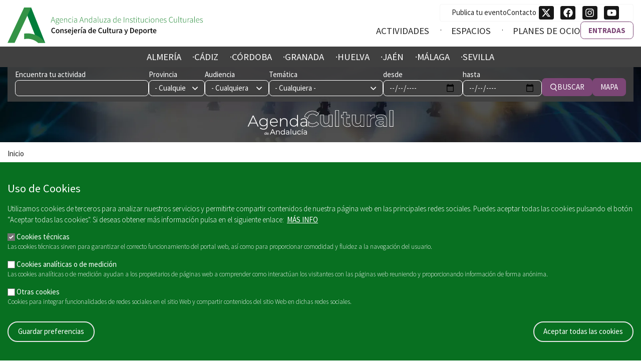

--- FILE ---
content_type: text/html; charset=UTF-8
request_url: https://www.juntadeandalucia.es/cultura/agendaculturaldeandalucia/evento/centro-de-historia-local-hospital-de-todos-los-santos
body_size: 88801
content:
<!DOCTYPE html>
<html lang="es" dir="ltr" prefix="og: https://ogp.me/ns#">
  <head>
    <meta charset="utf-8" />
<noscript><style>form.antibot * :not(.antibot-message) { display: none !important; }</style>
</noscript><!-- Google tag (gtag.js) -->
<script async src="https://www.googletagmanager.com/gtag/js?id=G-FC7YXVW9BF"></script>
<script>
  window.dataLayer = window.dataLayer || [];
  function gtag(){dataLayer.push(arguments);}
  gtag('js', new Date());
  gtag('config', 'G-FC7YXVW9BF');
</script>
<meta name="description" content="El Centro de Historia Local &#039;Hospital de Todos los Santos&#039;, de Cantillana (Sevilla), se ubica en el mismo edificio del antiguo hospital de la localidad.El Centro reúne las características de un museo de historia local donde se recopilan vestigios y reseñas de todas las etapas históricas por las que ha pasado la localidad desde sus orígenes." />
<meta name="geo.placename" content="Centro de Historia Local &#039;Hospital de Todos los Santos&#039;" />
<meta name="geo.position" content="37.609185;-5.82593" />
<meta name="geo.region" content="ES" />
<meta name="icbm" content="37.609185;-5.82593" />
<link rel="canonical" href="https://www.juntadeandalucia.es/cultura/agendaculturaldeandalucia/evento/centro-de-historia-local-hospital-de-todos-los-santos" />
<meta name="robots" content="index, follow" />
<meta name="original-source" content="https://www.juntadeandalucia.es/cultura/agendaculturaldeandalucia/evento/centro-de-historia-local-hospital-de-todos-los-santos" />
<meta property="og:site_name" content="Agenda Cultural de Andalucía" />
<meta property="og:type" content="Event" />
<meta property="og:url" content="https://www.juntadeandalucia.es/cultura/agendaculturaldeandalucia/cultura/agendaculturaldeandalucia/evento/centro-de-historia-local-hospital-de-todos-los-santos" />
<meta property="og:title" content="Centro de Historia Local &#039;Hospital de Todos los Santos&#039; | Agenda Cultural de Andalucía" />
<meta property="og:description" content="El Centro de Historia Local &#039;Hospital de Todos los Santos&#039;, de Cantillana (Sevilla), se ubica en el mismo edificio del antiguo hospital de la localidad.El Centro reúne las características de un museo de historia local donde se recopilan vestigios y reseñas de todas las etapas históricas por las que ha pasado la localidad desde sus orígenes." />
<meta property="og:image" content="https://www.juntadeandalucia.es" />
<meta property="og:updated_time" content="2023-10-06T11:01:49+0200" />
<meta property="place:location:latitude" content="37.609185" />
<meta property="place:location:longitude" content="-5.82593" />
<meta property="og:street_address" content="Calle Miguel de Cervantes, s/n" />
<meta property="og:locality" content="Cantillana" />
<meta property="og:region" content="Sevilla" />
<meta property="og:postal_code" content="41320" />
<meta property="og:country_name" content="Spain" />
<meta property="article:published_time" content="2017-07-24T12:29:14+0200" />
<meta property="article:modified_time" content="2023-10-06T11:01:49+0200" />
<meta property="book:release_date" content="2017-07-24T12:29:14+0200" />
<meta property="video:release_date" content="2017-07-24T12:29:14+0200" />
<meta name="twitter:card" content="summary_large_image" />
<meta name="twitter:description" content="El Centro de Historia Local &#039;Hospital de Todos los Santos&#039;, de Cantillana (Sevilla), se ubica en el mismo edificio del antiguo hospital de la localidad.El Centro reúne las características de un museo de historia local donde se recopilan vestigios y reseñas de todas las etapas históricas por las que ha pasado la localidad desde sus orígenes." />
<meta name="twitter:title" content="Centro de Historia Local &#039;Hospital de Todos los Santos&#039; | Agenda Cultural de Andalucía" />
<meta name="Generator" content="Drupal 9 (https://www.drupal.org)" />
<meta name="MobileOptimized" content="width" />
<meta name="HandheldFriendly" content="true" />
<meta name="viewport" content="width=device-width, initial-scale=1.0" />
<script type="application/ld+json">{
    "@context": "https://schema.org",
    "@graph": [
        {
            "@type": "Event",
            "name": "Centro de Historia Local \u0027Hospital de Todos los Santos\u0027",
            "url": "https://www.juntadeandalucia.es/cultura/agendaculturaldeandalucia/evento/centro-de-historia-local-hospital-de-todos-los-santos",
            "description": "El Centro de Historia Local \u0027Hospital de Todos los Santos\u0027, de Cantillana (Sevilla), se ubica en el mismo edificio del antiguo hospital de la localidad.El Centro reúne las características de un museo de historia local donde se recopilan vestigios y reseñas de todas las etapas históricas por las que ha pasado la localidad desde sus orígenes.",
            "eventStatus": "https://schema.org/EventScheduled",
            "image": {
                "@type": "ImageObject",
                "representativeOfPage": "True",
                "url": "cultura//cultura/agendaculturaldeandalucia/media/297/edit"
            },
            "@id": "26587",
            "location": {
                "@type": "Place",
                "name": "Centro de Historia Local \u0027Hospital de Todos los Santos\u0027",
                "url": "https://www.juntadeandalucia.es/cultura/agendaculturaldeandalucia/espacios/centro-de-historia-local-hospital-de-todos-los-santos",
                "address": {
                    "@type": "PostalAddress",
                    "streetAddress": [
                        "Calle Miguel de Cervantes",
                        "s/n"
                    ],
                    "addressLocality": "Cantillana",
                    "addressRegion": "Sevilla",
                    "postalCode": "41320",
                    "addressCountry": "Spain"
                },
                "geo": {
                    "@type": "GeoCoordinates",
                    "latitude": "37.609185",
                    "longitude": "-5.82593"
                }
            }
        }
    ]
}</script>
<link rel="icon" href="/cultura/agendaculturaldeandalucia/themes/custom/wingsuit/apps/drupal/favicon.ico" type="image/vnd.microsoft.icon" />
<link rel="alternate" hreflang="es" href="https://www1.ccul.junta-andalucia.es/cultura/agendaculturaldeandalucia/evento/centro-de-historia-local-hospital-de-todos-los-santos" />
<script src="/cultura/agendaculturaldeandalucia/sites/default/files/google_tag/general/google_tag.script.js?t96r0w" defer></script>
<script>window.a2a_config=window.a2a_config||{};a2a_config.callbacks=[];a2a_config.overlays=[];a2a_config.templates={};a2a_config.callbacks.push({
    share: function(share_data) {
        var internal_host = 'www1.ccul.junta-andalucia.es';
        var external_host = 'www.juntadeandalucia.es';
        var old_url = share_data.url;
        var new_url = old_url;

        if (old_url.indexOf(internal_host) !== -1) {
            new_url = old_url.replace(internal_host, external_host);
        }

        if (new_url !== old_url) {
            return {
                url: new_url,
            };
        }
    },
});</script>

    <title>Centro de Historia Local &#039;Hospital de Todos los Santos&#039;</title>
    <link rel="stylesheet" media="all" href="/cultura/agendaculturaldeandalucia/sites/default/files/css/css_EbVxBDtLRZ98XIVcFqJ0cjB7wgPhk3P-4RVkcqzNrdQ.css" />
<link rel="stylesheet" media="all" href="//unpkg.com/leaflet@1.7.1/dist/leaflet.css" />
<link rel="stylesheet" media="all" href="/cultura/agendaculturaldeandalucia/sites/default/files/css/css_BRiqHLsUkZp0US8hto_V3g8MqIHJPj0Yfdh20a9IaVg.css" />
<link rel="stylesheet" media="all" href="/cultura/agendaculturaldeandalucia/sites/default/files/css/css_eIth69NXr4S-CCcRgGcF3autw3fPh08A3eHIZmxkgzU.css" />

    <script src="/cultura/agendaculturaldeandalucia/libraries/fontawesome/js/all.min.js?v=6.4.0" defer></script>
<script src="/cultura/agendaculturaldeandalucia/libraries/fontawesome/js/v4-shims.min.js?v=6.4.0" defer></script>
<script src="//unpkg.com/leaflet@1.7.1/dist/leaflet.js"></script>


  </head>
  <body
    x-data="{ isScrollDown: false, menuIsOpen: window.innerWidth >= 1024, languageSwitcherOpen: false }" x-on:scroll.window="isScrollDown = (window.pageYOffset > 5) ? true : false; "
    x-on:resize.window = "menuIsOpen = (window.innerWidth >=1024) ? true : false;"
    :class="{ 'fixed lg:relative w-screen lg:w-auto': menuIsOpen }"
    >
    <a href="#main-content" class="visually-hidden focusable skip-link">
      Pasar al contenido principal
    </a>

    <noscript><iframe src="https://www.googletagmanager.com/ns.html?id=GTM-P42XHVL" height="0" width="0" style="display:none;visibility:hidden"></iframe></noscript>
      <div class="dialog-off-canvas-main-canvas flex flex-col min-h-screen" data-off-canvas-main-canvas>
    

  
<header class="sticky lg:relative header-offset bg-white w-full z-40 top-0 relative">
  






  <div  class="container  mx-auto w-full">
          <div class=" flex lg:pt-2 justify-between items-center md:flex-row">
        <div class="w-full max-w-xs lg:max-w-md">
          



<a href="/cultura/agendaculturaldeandalucia/" class="pr-8 block">
  <img src="/cultura/agendaculturaldeandalucia/themes/custom/wingsuit/dist/app-drupal/images/junta_aaiicc-c.svg" alt="Logo" class="w-56 md:w-80 lg:w-auto lg:max-w-md">
</a>
        </div>

        <div class="flex justify-end items-center flex-1 lg:hidden">
          <button class="text-gray-500 w-8 h-8 relative focus:outline-none bg-white" @click="menuIsOpen = !menuIsOpen">
  <span class="sr-only">Open main menu</span>
  <div class="block w-5 absolute left-1/2 top-1/2   transform  -translate-x-1/2 -translate-y-1/2">
    <span aria-hidden="true" class="block absolute h-0.5 w-5 bg-current transform transition duration-500 ease-in-out" :class="{'rotate-45': menuIsOpen,' -translate-y-1.5': !menuIsOpen }"></span>
    <span aria-hidden="true" class="block absolute h-0.5 w-5 bg-current transform transition duration-500 ease-in-out" :class="{'opacity-0': menuIsOpen } "></span>
    <span aria-hidden="true" class="block absolute h-0.5 w-5 bg-current transform transition duration-500 ease-in-out" :class="{'-rotate-45': menuIsOpen, ' translate-y-1.5': !menuIsOpen}"></span>
  </div>
</button>
        </div>

        <div
          x-cloak
          x-show="menuIsOpen"
          x-transition:enter="transition-all ease-out duration-300 overflow-hidden"
          x-transition:enter-start="translate-x-full lg:translate-x-0"
          x-transition:enter-end="translate-x-0"
          x-transition:leave="transition-all ease-in duration-300 overflow-hidden"
          x-transition:leave-start="translate-x-0"
          x-transition:leave-end="translate-x-full lg:translate-x-0"
          class="gap-y-4 w-4/5 md:w-[600px] h-[calc(100vh-3rem)] md:h-[calc(100vh-4rem)] lg:h-auto lg:w-auto bg-white absolute right-0 top-12  md:top-16  z-30 lg:static lg:flex lg:justify-end lg:flex-wrap lg:ml-auto"
        >
          <div class="lg:flex lg:justify-end lg:items-start xl:w-3/4 gap-x-6">
            <div class="flex-grow uppercase w-full lg:flex lg:justify-end lg:items-center lg:w-auto lg:mt-2 xl:mt-1.5 lg:bg-transparent" >
              <nav role="navigation" aria-labelledby="block-main-menu-menu" id="block-main-menu">
  
          



<ul class="lg:flex lg:justify-end lg:space-x-5 lg:items-start">
              <li  data-menu-level="0" class="relative  separator_desktop"
      @mouseleave="submenuIsOpen = false"
    >
      <div
        class="flex border-b lg:border-0 px-7 lg:px-0 py-4 lg:py-0"
        @mouseenter="submenuIsOpen = true;"
      >
                  <a href="/cultura/agendaculturaldeandalucia/actividades" class="uppercase md:text-base lg:text-lg xl:text-xl w-full block cursor-pointer lg:inline-block whitespace-nowrap hover:underline lg:leading-5 lg:pb-3">
            Actividades
          </a>
                      </div>
          </li>
              <li  data-menu-level="0" class="relative  separator_desktop"
      @mouseleave="submenuIsOpen = false"
    >
      <div
        class="flex border-b lg:border-0 px-7 lg:px-0 py-4 lg:py-0"
        @mouseenter="submenuIsOpen = true;"
      >
                  <a href="/cultura/agendaculturaldeandalucia/espacios/mapa" class="uppercase md:text-base lg:text-lg xl:text-xl w-full block cursor-pointer lg:inline-block whitespace-nowrap hover:underline lg:leading-5 lg:pb-3">
            Espacios
          </a>
                      </div>
          </li>
              <li  data-menu-level="0" class="relative  separator_desktop"
      @mouseleave="submenuIsOpen = false"
    >
      <div
        class="flex border-b lg:border-0 px-7 lg:px-0 py-4 lg:py-0"
        @mouseenter="submenuIsOpen = true;"
      >
                  <a href="/cultura/agendaculturaldeandalucia/planes-de-ocio" class="uppercase md:text-base lg:text-lg xl:text-xl w-full block cursor-pointer lg:inline-block whitespace-nowrap hover:underline lg:leading-5 lg:pb-3">
            Planes de ocio
          </a>
                      </div>
          </li>
  </ul>

  </nav>

            </div>

            <div class="fixed bottom-0 w-4/5 md:w-[600px] lg:relative lg:w-auto lg:mb-2.5 xl:mb-4">
              

            

<a  href="https://aaiicc.sacatuentrada.es" target="_blank" rel="nofollow" class="btn cursor-pointer items-center justify-center gap-2 transition-colors duration-500 inline-flex uppercase font-bold border py-1.5 flex-row sm:text-base px-4 btn-special-header" tabindex="0">
      Entradas
    </a>
            </div>

          </div>
          <div class="block lg:flex lg:justify-end lg:items-center lg:order-first gap-x-6 lg:px-6 lg:border lg:border-gray-100 rounded">
            <nav role="navigation" aria-labelledby="block-header-menu-menu" id="block-header-menu">
  
          


<ul class="flex flex-wrap justify-center   gap-x-8">
      <li
      data-menu-target="submenu"
      data-menu-level=""
      class="w-full px-6 py-4 bg-gray-100 border-b border-white lg:w-auto lg:p-0 lg:bg-transparent lg:border-none"
    >
      <a href="/cultura/agendaculturaldeandalucia/user/login" class="hover:underline block w-full text-center ">
        Publica tu evento
      </a>
    </li>
      <li
      data-menu-target="submenu"
      data-menu-level=""
      class="w-full px-6 py-4 bg-gray-100 border-b border-white lg:w-auto lg:p-0 lg:bg-transparent lg:border-none"
    >
      <a href="/cultura/agendaculturaldeandalucia/contacto" class="hover:underline block w-full text-center ">
        Contacto
      </a>
    </li>
  </ul>

  </nav>


            <div class="w-fit mx-auto py-4 lg:py-0">
              <div id="block-social-media-links" class="block-social-media-links">
  
  

  
  

<ul class="social-media-links--platforms platforms inline horizontal">
      <li>
      <a class="social-media-link-icon--twitter" href="https://www.twitter.com/CulturaCuenta"  target="_blank" rel="nofollow" aria-label="Síguenos en Twitter" title="Síguenos en Twitter" >
        <span class='fab fa-x-twitter fa-lg'></span>
      </a>

          </li>
      <li>
      <a class="social-media-link-icon--facebook" href="https://www.facebook.com/CulturaCu3nta"  target="_blank" rel="nofollow" aria-label="Síguenos en Facebook" title="Síguenos en Facebook" >
        <span class='fab fa-facebook fa-lg'></span>
      </a>

          </li>
      <li>
      <a class="social-media-link-icon--instagram" href="https://www.instagram.com/culturacuenta"  target="_blank" rel="nofollow" aria-label="Síguenos en Instagram" title="Síguenos en Instagram" >
        <span class='fab fa-instagram fa-lg'></span>
      </a>

          </li>
      <li>
      <a class="social-media-link-icon--youtube" href="https://www.youtube.com/culturacuenta"  target="_blank" rel="nofollow" aria-label="Síguenos en Youtube" title="Síguenos en Youtube" >
        <span class='fab fa-youtube fa-lg'></span>
      </a>

          </li>
  </ul>

</div>

            </div>
          </div>
        </div>
      </div>
      </div>
      <div
    x-show="menuIsOpen && window.innerWidth < 1024"
    class="absolute w-screen bg-black opacity-0 z-10 top-12 md:top-16 right-0 transition-opacity duration-200"
    :class="{'h-screen opacity-50': menuIsOpen, 'h-0': !menuIsOpen}"
    @click="menuIsOpen = false"
  >
  </div>
</header>

<div>
    <div class="bg-gray-700 text-white uppercase lg:py-2 p-4 lg:text-xl">
    <nav role="navigation" aria-labelledby="block-provinces-menu-menu" id="block-provinces-menu">
  
          


<ul class="flex flex-wrap justify-center  gap-x-10 lg:gap-x-6 lg:gap-y-0  gap-y-2">
      <li
      data-menu-target="submenu"
      data-menu-level=""
      class="separator_desktop"
    >
      <a href="/cultura/agendaculturaldeandalucia/almeria" class="hover:underline ">
        Almería
      </a>
    </li>
      <li
      data-menu-target="submenu"
      data-menu-level=""
      class="separator_desktop"
    >
      <a href="/cultura/agendaculturaldeandalucia/cadiz" class="hover:underline ">
        Cádiz
      </a>
    </li>
      <li
      data-menu-target="submenu"
      data-menu-level=""
      class="separator_desktop"
    >
      <a href="/cultura/agendaculturaldeandalucia/cordoba" class="hover:underline ">
        Córdoba
      </a>
    </li>
      <li
      data-menu-target="submenu"
      data-menu-level=""
      class="separator_desktop"
    >
      <a href="/cultura/agendaculturaldeandalucia/granada" class="hover:underline ">
        Granada
      </a>
    </li>
      <li
      data-menu-target="submenu"
      data-menu-level=""
      class="separator_desktop"
    >
      <a href="/cultura/agendaculturaldeandalucia/huelva" class="hover:underline ">
        Huelva
      </a>
    </li>
      <li
      data-menu-target="submenu"
      data-menu-level=""
      class="separator_desktop"
    >
      <a href="/cultura/agendaculturaldeandalucia/jaen" class="hover:underline ">
        Jaén
      </a>
    </li>
      <li
      data-menu-target="submenu"
      data-menu-level=""
      class="separator_desktop"
    >
      <a href="/cultura/agendaculturaldeandalucia/malaga" class="hover:underline ">
        Málaga
      </a>
    </li>
      <li
      data-menu-target="submenu"
      data-menu-level=""
      class="separator_desktop"
    >
      <a href="/cultura/agendaculturaldeandalucia/sevilla" class="hover:underline ">
        Sevilla
      </a>
    </li>
  </ul>

  </nav>

  </div>

  






  <div  class="container relative px-0 md:px-4 mx-auto w-full">
          <script src="/cultura/agendaculturaldeandalucia/core/assets/vendor/modernizr/modernizr.min.js?v=3.11.7"></script>
<script src="/cultura/agendaculturaldeandalucia/core/misc/modernizr-additional-tests.js?v=3.11.7"></script>
<div class="views-exposed-form" data-drupal-selector="views-exposed-form-search-page-search-activities" id="block-search-form">
  
  

  
  <form action="/cultura/agendaculturaldeandalucia/buscador" method="get" id="views-exposed-form-search-page-search-activities" accept-charset="UTF-8">
  
<div class="relative">
  <div
  class="form-activities absolute z-20 top-0 left-0 w-full mx-auto flex flex-wrap lg:flex-nowrap justify-center items-end lg:items-end gap-2 md:gap-x-4 px-4 pt-1 pb-3 bg-gray-700 bg-opacity-90"
  x-data="{ filtersOpen: window.innerWidth >= 1024 }"
  x-on:resize.window = "filtersOpen = (window.innerWidth >=1024) ? true : false">

    <div class="basis-1/2 sm:basis-auto sm:flex-1 lg:flex-initial">
      


<label class="js-form-item form-item block">
  <div>
      <div>
    

<span for="edit-text" class="pr-4">
    Encuentra tu actividad

      </span>
    </div>
        


<input  data-drupal-selector="edit-text" type="text" id="edit-text" name="text" value="" size="30" maxlength="128" class="form-text border-gray-400 rounded-lg py-1 form-input w-full" />

          </div>
</label>

    </div>

    <div x-cloak class="block lg:hidden">
      



<button  @click="filtersOpen=!filtersOpen" :class="{&quot;btn-solid-primary&quot;: filtersOpen, &quot;btn-outline-inverse&quot;: !filtersOpen}" x-cloak="" onclick="return false" class="btn cursor-pointer items-center justify-center gap-2 transition-colors duration-500 inline-flex uppercase border py-1.5 flex-row text-base px-2 rounded-lg" tabindex="0">
        


<svg  class="svg fill-current   w-5 h-5">
  <use xlink:href="/cultura/agendaculturaldeandalucia/themes/custom/wingsuit/dist/app-drupal/images/spritemap.svg#filter"></use>
</svg>
  </button>
    </div>

    <div x-cloak
    x-show="filtersOpen"
    x-transition:enter="transition-all ease-out duration-700 max-h-0"
    x-transition:enter-end="max-h-96"
    x-transition:leave="transition-all ease-in duration-700 max-h-0"
    x-transition:leave-start="max-h-96"
    class="overflow-hidden gap-3 order-last basis-full lg:flex lg:order-none lg:basis-auto">
      


<label class="js-form-item form-item">
  <div>
      <div>
    

<span for="edit-province" class="pr-4">
    Provincia

      </span>
    </div>
        <div class="form-item__dropdown"><select data-drupal-selector="edit-province" id="edit-province" name="province" class="form-select form-select w-full border-gray-400 rounded-lg py-1"><option value="All" selected="selected">- Cualquiera -</option><option value="1438">Almería</option><option value="1439">Cádiz</option><option value="1440">Córdoba</option><option value="1485">Granada</option><option value="1442">Huelva</option><option value="1489">Jaén</option><option value="1444">Málaga</option><option value="1445">Sevilla</option></select></div>
          </div>
</label>


      


<label class="js-form-item form-item">
  <div>
      <div>
    

<span for="edit-audience" class="pr-4">
    Audiencia

      </span>
    </div>
        <div class="form-item__dropdown"><select data-drupal-selector="edit-audience" id="edit-audience" name="audience" class="form-select form-select w-full border-gray-400 rounded-lg py-1"><option value="All" selected="selected">- Cualquiera -</option><option value="1450">Adultos</option><option value="1451">Familiar</option><option value="1449">Jóvenes</option><option value="1448">Primera infancia</option></select></div>
          </div>
</label>


      


<label class="js-form-item form-item">
  <div>
      <div>
    

<span for="edit-topic" class="pr-4">
    Temática

      </span>
    </div>
        <div class="form-item__dropdown"><select data-drupal-selector="edit-topic" id="edit-topic" name="topic" class="form-select form-select w-full border-gray-400 rounded-lg py-1"><option value="All" selected="selected">- Cualquiera -</option><option value="1435">Agenda infantil y juvenil</option><option value="1433">Cine y audiovisual</option><option value="1434">Cursos y formación</option><option value="1429">Espectáculos</option><option value="1430">Exposiciones</option><option value="1436">Fiestas y tradiciones</option><option value="1437">Flamenco</option><option value="1432">Libros y literatura</option><option value="1431">Monumentos y Espacios Culturales</option></select></div>
          </div>
</label>


      


<label class="js-form-item form-item">
  <div>
      <div>
    

<span for="edit-date-from" class="pr-4">
    desde

      </span>
    </div>
        


<input  type="date" data-drupal-selector="edit-date-from" data-drupal-date-format="Y-m-d" id="edit-date-from" name="date_from" value="" size="30" class="form-date border-gray-400 rounded-lg py-1 form-input w-full" />

          </div>
</label>


      


<label class="js-form-item form-item">
  <div>
      <div>
    

<span for="edit-date-to" class="pr-4">
    hasta

      </span>
    </div>
        


<input  type="date" data-drupal-selector="edit-date-to" data-drupal-date-format="Y-m-d" id="edit-date-to" name="date_to" value="" size="30" class="form-date border-gray-400 rounded-lg py-1 form-input w-full" />

          </div>
</label>

    </div>

    



<button  id="search-button" class="btn cursor-pointer items-center justify-center gap-2 transition-colors duration-500 inline-flex uppercase border py-1.5 flex-row-reverse btn-solid-primary sm:text-base px-4 rounded-lg" tabindex="0">
      Buscar
        


<svg  class="svg fill-current  w-4 h-4">
  <use xlink:href="/cultura/agendaculturaldeandalucia/themes/custom/wingsuit/dist/app-drupal/images/spritemap.svg#search"></use>
</svg>
  </button>

    



<button  type="button" id="map-button" onclick="
            const form = this.closest(&#039;form&#039;);
            form.action = Drupal.url(&#039;mapa_actividades&#039;);
            form.submit();
            " class="btn cursor-pointer items-center justify-center gap-2 transition-colors duration-500 inline-flex uppercase border py-1.5 flex-row btn-solid-primary sm:text-base px-4 rounded-lg" tabindex="0">
      Mapa
    </button>

</div>
</div>

</form>

</div>

      </div>
  
   <div class="h-40 relative bg-gray-80 overflow-hidden">
    <div class="h-full img-h-full img-object-cover">
      
  <div class="image">
    

  <div>
    <div class="visually-hidden">
      Imagen    </div>
                  <div>    <picture>
                  <source srcset="/cultura/agendaculturaldeandalucia/sites/default/files/styles/header_page_2xl/public/2022-06/7_cab-pagina-informativa.jpg.webp?itok=8NDT81VX 1x, /cultura/agendaculturaldeandalucia/sites/default/files/styles/header_page_2xl/public/2022-06/7_cab-pagina-informativa.jpg.webp?itok=8NDT81VX 2x" media="all and (min-width: 1440px)" type="image/webp"/>
              <source srcset="/cultura/agendaculturaldeandalucia/sites/default/files/styles/header_page_2xl/public/2022-06/7_cab-pagina-informativa.jpg.webp?itok=8NDT81VX 1x, /cultura/agendaculturaldeandalucia/sites/default/files/styles/header_page_2xl/public/2022-06/7_cab-pagina-informativa.jpg.webp?itok=8NDT81VX 2x" media="all and (min-width: 1200px) and (max-width: 1439px)" type="image/webp"/>
              <source srcset="/cultura/agendaculturaldeandalucia/sites/default/files/styles/header_page_xl/public/2022-06/7_cab-pagina-informativa.jpg.webp?itok=XyMWwcm9 1x, /cultura/agendaculturaldeandalucia/sites/default/files/styles/header_page_xl/public/2022-06/7_cab-pagina-informativa.jpg.webp?itok=XyMWwcm9 2x" media="all and (min-width: 1024px) and (max-width: 1199px)" type="image/webp"/>
              <source srcset="/cultura/agendaculturaldeandalucia/sites/default/files/styles/header_page_lg/public/2022-06/7_cab-pagina-informativa.jpg.webp?itok=6b3_M_XA 1x, /cultura/agendaculturaldeandalucia/sites/default/files/styles/header_page_lg/public/2022-06/7_cab-pagina-informativa.jpg.webp?itok=6b3_M_XA 2x" media="all and (min-width: 640px) and (max-width: 1023px)" type="image/webp"/>
              <source srcset="/cultura/agendaculturaldeandalucia/sites/default/files/styles/header_page_md/public/2022-06/7_cab-pagina-informativa.jpg.webp?itok=MkFbirvO 1x, /cultura/agendaculturaldeandalucia/sites/default/files/styles/header_page_md/public/2022-06/7_cab-pagina-informativa.jpg.webp?itok=MkFbirvO 2x" media="(min-width: 460px) and (max-width: 639px)" type="image/webp"/>
              <source srcset="/cultura/agendaculturaldeandalucia/sites/default/files/styles/header_page_md/public/2022-06/7_cab-pagina-informativa.jpg.webp?itok=MkFbirvO 1x, /cultura/agendaculturaldeandalucia/sites/default/files/styles/header_page_md/public/2022-06/7_cab-pagina-informativa.jpg.webp?itok=MkFbirvO 2x" media="(min-width: 0px) and (max-width: 459px)" type="image/webp"/>
                  <img src="/cultura/agendaculturaldeandalucia/sites/default/files/styles/header_page_2xl/public/2022-06/7_cab-pagina-informativa.jpg.webp?itok=8NDT81VX" alt="cabecera página informativa" />

  </picture>

</div>
              </div>

  </div>

    </div>
    <div class="absolute bottom-0 inset-x-0 h-full flex justify-center items-end">
      



<a href="/cultura/agendaculturaldeandalucia/" class="w-full max-w-sm block">
  <img src="/cultura/agendaculturaldeandalucia/themes/custom/wingsuit/dist/app-drupal/images/logo-agenda-cultura-andalucia.svg" alt="Logo" class="w-full md:w-96">
</a>
    </div>
  </div>
</div>

    
<div id="block-wingsuit-breadcrumbs" class="border-b border-gray-100">
  <div class="container mx-auto">
    
    
    <nav role="navigation" aria-labelledby="system-breadcrumb">
  <h2 id="system-breadcrumb" class="visually-hidden">Sobrescribir enlaces de ayuda a la navegación</h2>

  


<ol class="py-3">
  <li class="inline">
          <a href="/cultura/agendaculturaldeandalucia/" class="hover:underline">Inicio</a>
    
      </li>
</ol>
</nav>

  </div>
</div>
<div data-drupal-messages-fallback class="hidden"></div>



<main
  id="main-content"
  class="main-content flex-1"
  x-data="{ filtersOpen: false }"
>
            <div id="block-wingsuit-page-title">
  
  

  
  




</div>
<div id="block-wingsuit-content">
  
  

  
  <article role="article">
  

  
    





<div role="article" class="bg-gray-100 relative mb-8 lg:mb-0">
  




  <div  class="grid grid-cols-1 lg:grid-cols-2">
                                      
          <div>
                          <div class="flex justify-end items-center lg:min-h-[400px] xl:min-h-[450px]" >
    






  <div  class="px-4   w-full max-w-[640px] md:max-w-[768px] lg:max-w-none lg:w-[512px] xl:w-[640px] 2xl:w-[768px] mx-auto lg:mr-0 py-6 lg:py-12 lg:pr-24">
            <div class="flex flex-wrap gap-x-8 uppercase text-sm font-bold mb-8">
            <div><a href="/cultura/agendaculturaldeandalucia/tematicas/cine-y-audiovisual" hreflang="es">Cine y audiovisual</a></div>
  <div><a href="/cultura/agendaculturaldeandalucia/tematicas/exposiciones" hreflang="es">Exposiciones</a></div>
  <div><a href="/cultura/agendaculturaldeandalucia/tematicas/monumentos-y-espacios-culturales" hreflang="es">Monumentos y Espacios Culturales</a></div>

                  <a href="/cultura/agendaculturaldeandalucia/sevilla" hreflang="es">Sevilla</a>
              


  
      <div class="enlace-etiquetas">
              <div><a href="/cultura/agendaculturaldeandalucia/actividades/cantillana" hreflang="es">Cantillana</a></div>
          </div>
  
      </div>
  

<div  class="headline text-xl font-titles font-bold lg:text-[1.6rem] 2xl-text-3xl leading-none mb-6 md:mb-10">

  
  Centro de Historia Local &#039;Hospital de Todos los Santos&#039;
</div>

  
          







  <div class="gap-x-2 flex items-center">

              <div class="flex-shrink   text-accent">
        
    
  <i class="fas fa-location-dot svg     w-6 h-6"></i>
      </div>
    
    
    <div class="text-accent text_base"><a href="/cultura/agendaculturaldeandalucia/espacios/centro-de-historia-local-hospital-de-todos-los-santos" hreflang="es">Calle Miguel de Cervantes, s/n, Cantillana. Sevilla</a></div>

  </div>


        <div class="lg:flex lg:gap-x-6 pt-2">
            







  <div class="gap-x-2 flex items-center">

              <div class="flex-shrink">
        
    
  <i class="far fa-calendar svg     w-6 h-6"></i>
      </div>
    
    
    <div class="text_base">01 de Julio del 2017 - 31 de Diciembre del 2020</div>

  </div>

      

            <div>
          







  <div class="gap-x-2 flex items-center">

              <div class="flex-shrink">
        
    
  <i class="far fa-clock svg     w-6 h-6"></i>
      </div>
    
    
    <div class="text_base"><p><span>Lunes a domingo, de 9:00 a 13:30 h.</span></p></div>

  </div>

      </div>
      
    </div>

              <div class="mt-6">
        <p>Precio</p>
        <p class="text-lg text-accent font-titles font-bold leading-none">
          Gratuíto
        </p>
      </div>
      
  
      </div>
    </div>

                      </div>
                                    
          <div class="row-start-1 lg:row-start-auto">
                              <div  class="h-[200px] md:h-[350px] lg:h-[400px] xl:h-[450px] relative img-h-full lg:min-h-full img-object-contain img-object-center-lg">
        

            <div>
        
  <div class="image">
    

  <div>
    <div class="visually-hidden">
      Imagen    </div>
                  <div>    <picture>
                  <source srcset="/cultura/agendaculturaldeandalucia/sites/default/files/styles/header_activity_ext_2xl/public/image/2017/07/centrohcantillana.png.webp?itok=aAIkaSNz 1x, /cultura/agendaculturaldeandalucia/sites/default/files/styles/header_activity_ext_2xl/public/image/2017/07/centrohcantillana.png.webp?itok=aAIkaSNz 2x" media="all and (min-width: 1440px)" type="image/webp"/>
              <source srcset="/cultura/agendaculturaldeandalucia/sites/default/files/styles/header_activity_ext_2xl/public/image/2017/07/centrohcantillana.png.webp?itok=aAIkaSNz 1x, /cultura/agendaculturaldeandalucia/sites/default/files/styles/header_activity_ext_2xl/public/image/2017/07/centrohcantillana.png.webp?itok=aAIkaSNz 2x" media="all and (min-width: 1200px) and (max-width: 1439px)" type="image/webp"/>
              <source srcset="/cultura/agendaculturaldeandalucia/sites/default/files/styles/header_activity_ext_xl/public/image/2017/07/centrohcantillana.png.webp?itok=vCHOZTAi 1x, /cultura/agendaculturaldeandalucia/sites/default/files/styles/header_activity_ext_xl/public/image/2017/07/centrohcantillana.png.webp?itok=vCHOZTAi 2x" media="all and (min-width: 1024px) and (max-width: 1199px)" type="image/webp"/>
              <source srcset="/cultura/agendaculturaldeandalucia/sites/default/files/styles/header_activity_ext_lg/public/image/2017/07/centrohcantillana.png.webp?itok=9i7f9WAJ 1x, /cultura/agendaculturaldeandalucia/sites/default/files/styles/header_activity_ext_lg/public/image/2017/07/centrohcantillana.png.webp?itok=9i7f9WAJ 2x" media="all and (min-width: 640px) and (max-width: 1023px)" type="image/webp"/>
              <source srcset="/cultura/agendaculturaldeandalucia/sites/default/files/styles/header_activity_ext_md/public/image/2017/07/centrohcantillana.png.webp?itok=iGWAm-9e 1x, /cultura/agendaculturaldeandalucia/sites/default/files/styles/header_activity_ext_md/public/image/2017/07/centrohcantillana.png.webp?itok=iGWAm-9e 2x" media="(min-width: 460px) and (max-width: 639px)" type="image/webp"/>
              <source srcset="/cultura/agendaculturaldeandalucia/sites/default/files/styles/header_activity_ext_md/public/image/2017/07/centrohcantillana.png.webp?itok=iGWAm-9e 1x, /cultura/agendaculturaldeandalucia/sites/default/files/styles/header_activity_ext_md/public/image/2017/07/centrohcantillana.png.webp?itok=iGWAm-9e 2x" media="(min-width: 0px) and (max-width: 459px)" type="image/webp"/>
                  <img src="/cultura/agendaculturaldeandalucia/sites/default/files/styles/header_activity_ext_2xl/public/image/2017/07/centrohcantillana.png.webp?itok=aAIkaSNz" alt="centrohcantillana.png" />

  </picture>

</div>
              </div>

  </div>

      </div>
      
              <div class="absolute inset-0 flex items-center bg-white bg-opacity-60 text-center uppercase">
          <span class="bg-accent text-white text-lg w-full py-2 font-bold">
            Finalizada
          </span>
        </div>
          </div>
  
                      </div>
          </div>

  </div>

  <div class="mt-8"></div>

    

    
  
  
  






  <div  class="pt-4 pb-4 container  mx-auto w-full">
              




  <div  class="grid grid-cols-1 lg:grid-cols-66/33 gap-4 md:gap-5 lg:gap-7">
                                      
          <div>
                              


<div  class="space-y-6">
      

            <div>
          <div class="prose dark:prose-dark lg:prose-lg max-w-none">
      <p>El <em><strong>Centro de Historia Local 'Hospital de Todos los Santos',</strong> </em>de <strong><em>Cantillana</em></strong> (Sevilla), se ubica en el mismo edificio del antiguo hospital de la localidad.</p><p><span>El Centro reúne las características de un <em><strong>museo de historia local</strong></em> donde se recopilan v<em><strong>estigios y reseñas de todas las etapas históricas</strong> </em>por las que ha pasado la localidad desde sus orígenes.</span></p><p><span>En su <span><strong><em>colección museística</em></strong>, destacan un <em><strong>fósil de ballena hallado hace dos décadas</strong></em> en el paraje denominado Arroyo Hondo o el <em><strong>mecanismo del antiguo reloj municipal</strong></em>, pasando por <strong><em>pinturas de López Cabrera, Sánchez Palma y Ocaña</em></strong> o paneles explicativos sobre <em><strong>la vida del maestro sufí cantillanero del siglo XII Abu Madyan</strong></em>, así como<em><strong> una columna de la Naeva romana</strong></em> o el antiguo reloj de sol de la torre, entre otras piezas.</span></span></p>
  </div>

      </div>
      

            <div>
          



  <div>
          <div class="w-full text-primary text-lg font-bold">Organizador</div>
    
    <div class="w-full pb-4"><p>Ayuntamiento de Cantillana</p></div>
  </div>

      </div>
      

            <div>
          



  <div>
          <div class="w-full text-primary text-lg font-bold">Teléfono, correo y más información</div>
    
    <div class="w-full pb-4"><p>Concejalía de Cultura: 955 730 922</p><p>Turismo de Cantillana: Teléfono:955 731 700 / Ext. 200</p><p>E-mail: <a title="Email" href="mailto:turismo@cantillana.es" target="_blank">turismo@cantillana.es</a></p><p>E-mail2: turismodecantillana@gmail.com</p></div>
  </div>

      </div>
      
  </div>


<div class="space-y-6">
  
  
      



  <div>
          <div class="w-full text-primary text-lg font-bold">Contacto</div>
    
    <div class="w-full pb-4">        




  <div  class="grid grid-cols-1 lg:grid-cols-2 gap-2 md:gap-4">
                                      
          <div>
                          

            <div>
          







  <div class="bg-gray-100 px-4 pt-2.5 pb-2.5 gap-x-2 flex items-center">

              <div class="flex-shrink">
        
    
  <i class="fas fa-location-dot svg     w-6 h-6"></i>
      </div>
    
    
    <div class="text_lg">Calle Miguel de Cervantes, s/n</div>

  </div>

      </div>
      
                      </div>
          </div>
  </div>
  </div>
  
      

<div @open-details.window="selected = true" id="date-details" class="relative border-b border-gray-200" x-data="{selected: false }">
    <button
    type="button"
    class="w-full px-4 py-2 bg-primary text-left text-white bg-primary text-white"
    @click="selected !== true ? selected = true : selected = false"
  >
    <div class="flex items-center justify-between">
      <span class="font-bold">Calendario de días</span>

                    <div x-cloak class="transition-transform duration-200" :class="{ 'rotate-180' : selected == true }" >
          


<svg  class="svg fill-current    w-6 h-6">
  <use xlink:href="/cultura/agendaculturaldeandalucia/themes/custom/wingsuit/dist/app-drupal/images/spritemap.svg#sort-down"></use>
</svg>
        </div>
          </div>
  </button>

    <div
    class="relative overflow-hidden transition-all max-h-0 duration-700"
    x-ref="container1"
    x-bind:style="selected == true ? 'max-height: ' + $refs.container1.scrollHeight + 'px' : ''"
  >
    <div class="py-4">
      <div class="space-y-3">
      <div><time datetime="2017-07-01">01 de Julio de 2017 </time>
</div>
      <div><time datetime="2017-07-02">02 de Julio de 2017 </time>
</div>
      <div><time datetime="2017-07-03">03 de Julio de 2017 </time>
</div>
      <div><time datetime="2017-07-04">04 de Julio de 2017 </time>
</div>
      <div><time datetime="2017-07-05">05 de Julio de 2017 </time>
</div>
      <div><time datetime="2017-07-06">06 de Julio de 2017 </time>
</div>
      <div><time datetime="2017-07-07">07 de Julio de 2017 </time>
</div>
      <div><time datetime="2017-07-08">08 de Julio de 2017 </time>
</div>
      <div><time datetime="2017-07-09">09 de Julio de 2017 </time>
</div>
      <div><time datetime="2017-07-10">10 de Julio de 2017 </time>
</div>
      <div><time datetime="2017-07-11">11 de Julio de 2017 </time>
</div>
      <div><time datetime="2017-07-12">12 de Julio de 2017 </time>
</div>
      <div><time datetime="2017-07-13">13 de Julio de 2017 </time>
</div>
      <div><time datetime="2017-07-14">14 de Julio de 2017 </time>
</div>
      <div><time datetime="2017-07-15">15 de Julio de 2017 </time>
</div>
      <div><time datetime="2017-07-16">16 de Julio de 2017 </time>
</div>
      <div><time datetime="2017-07-17">17 de Julio de 2017 </time>
</div>
      <div><time datetime="2017-07-18">18 de Julio de 2017 </time>
</div>
      <div><time datetime="2017-07-19">19 de Julio de 2017 </time>
</div>
      <div><time datetime="2017-07-20">20 de Julio de 2017 </time>
</div>
      <div><time datetime="2017-07-21">21 de Julio de 2017 </time>
</div>
      <div><time datetime="2017-07-22">22 de Julio de 2017 </time>
</div>
      <div><time datetime="2017-07-23">23 de Julio de 2017 </time>
</div>
      <div><time datetime="2017-07-24">24 de Julio de 2017 </time>
</div>
      <div><time datetime="2017-07-25">25 de Julio de 2017 </time>
</div>
      <div><time datetime="2017-07-26">26 de Julio de 2017 </time>
</div>
      <div><time datetime="2017-07-27">27 de Julio de 2017 </time>
</div>
      <div><time datetime="2017-07-28">28 de Julio de 2017 </time>
</div>
      <div><time datetime="2017-07-29">29 de Julio de 2017 </time>
</div>
      <div><time datetime="2017-07-30">30 de Julio de 2017 </time>
</div>
      <div><time datetime="2017-07-31">31 de Julio de 2017 </time>
</div>
      <div><time datetime="2017-08-01">01 de Agosto de 2017 </time>
</div>
      <div><time datetime="2017-08-02">02 de Agosto de 2017 </time>
</div>
      <div><time datetime="2017-08-03">03 de Agosto de 2017 </time>
</div>
      <div><time datetime="2017-08-04">04 de Agosto de 2017 </time>
</div>
      <div><time datetime="2017-08-05">05 de Agosto de 2017 </time>
</div>
      <div><time datetime="2017-08-06">06 de Agosto de 2017 </time>
</div>
      <div><time datetime="2017-08-07">07 de Agosto de 2017 </time>
</div>
      <div><time datetime="2017-08-08">08 de Agosto de 2017 </time>
</div>
      <div><time datetime="2017-08-09">09 de Agosto de 2017 </time>
</div>
      <div><time datetime="2017-08-10">10 de Agosto de 2017 </time>
</div>
      <div><time datetime="2017-08-11">11 de Agosto de 2017 </time>
</div>
      <div><time datetime="2017-08-12">12 de Agosto de 2017 </time>
</div>
      <div><time datetime="2017-08-13">13 de Agosto de 2017 </time>
</div>
      <div><time datetime="2017-08-14">14 de Agosto de 2017 </time>
</div>
      <div><time datetime="2017-08-15">15 de Agosto de 2017 </time>
</div>
      <div><time datetime="2017-08-16">16 de Agosto de 2017 </time>
</div>
      <div><time datetime="2017-08-17">17 de Agosto de 2017 </time>
</div>
      <div><time datetime="2017-08-18">18 de Agosto de 2017 </time>
</div>
      <div><time datetime="2017-08-19">19 de Agosto de 2017 </time>
</div>
      <div><time datetime="2017-08-20">20 de Agosto de 2017 </time>
</div>
      <div><time datetime="2017-08-21">21 de Agosto de 2017 </time>
</div>
      <div><time datetime="2017-08-22">22 de Agosto de 2017 </time>
</div>
      <div><time datetime="2017-08-23">23 de Agosto de 2017 </time>
</div>
      <div><time datetime="2017-08-24">24 de Agosto de 2017 </time>
</div>
      <div><time datetime="2017-08-25">25 de Agosto de 2017 </time>
</div>
      <div><time datetime="2017-08-26">26 de Agosto de 2017 </time>
</div>
      <div><time datetime="2017-08-27">27 de Agosto de 2017 </time>
</div>
      <div><time datetime="2017-08-28">28 de Agosto de 2017 </time>
</div>
      <div><time datetime="2017-08-29">29 de Agosto de 2017 </time>
</div>
      <div><time datetime="2017-08-30">30 de Agosto de 2017 </time>
</div>
      <div><time datetime="2017-08-31">31 de Agosto de 2017 </time>
</div>
      <div><time datetime="2017-09-01">01 de Septiembre de 2017 </time>
</div>
      <div><time datetime="2017-09-02">02 de Septiembre de 2017 </time>
</div>
      <div><time datetime="2017-09-03">03 de Septiembre de 2017 </time>
</div>
      <div><time datetime="2017-09-04">04 de Septiembre de 2017 </time>
</div>
      <div><time datetime="2017-09-05">05 de Septiembre de 2017 </time>
</div>
      <div><time datetime="2017-09-06">06 de Septiembre de 2017 </time>
</div>
      <div><time datetime="2017-09-07">07 de Septiembre de 2017 </time>
</div>
      <div><time datetime="2017-09-08">08 de Septiembre de 2017 </time>
</div>
      <div><time datetime="2017-09-09">09 de Septiembre de 2017 </time>
</div>
      <div><time datetime="2017-09-10">10 de Septiembre de 2017 </time>
</div>
      <div><time datetime="2017-09-11">11 de Septiembre de 2017 </time>
</div>
      <div><time datetime="2017-09-12">12 de Septiembre de 2017 </time>
</div>
      <div><time datetime="2017-09-13">13 de Septiembre de 2017 </time>
</div>
      <div><time datetime="2017-09-14">14 de Septiembre de 2017 </time>
</div>
      <div><time datetime="2017-09-15">15 de Septiembre de 2017 </time>
</div>
      <div><time datetime="2017-09-16">16 de Septiembre de 2017 </time>
</div>
      <div><time datetime="2017-09-17">17 de Septiembre de 2017 </time>
</div>
      <div><time datetime="2017-09-18">18 de Septiembre de 2017 </time>
</div>
      <div><time datetime="2017-09-19">19 de Septiembre de 2017 </time>
</div>
      <div><time datetime="2017-09-20">20 de Septiembre de 2017 </time>
</div>
      <div><time datetime="2017-09-21">21 de Septiembre de 2017 </time>
</div>
      <div><time datetime="2017-09-22">22 de Septiembre de 2017 </time>
</div>
      <div><time datetime="2017-09-23">23 de Septiembre de 2017 </time>
</div>
      <div><time datetime="2017-09-24">24 de Septiembre de 2017 </time>
</div>
      <div><time datetime="2017-09-25">25 de Septiembre de 2017 </time>
</div>
      <div><time datetime="2017-09-26">26 de Septiembre de 2017 </time>
</div>
      <div><time datetime="2017-09-27">27 de Septiembre de 2017 </time>
</div>
      <div><time datetime="2017-09-28">28 de Septiembre de 2017 </time>
</div>
      <div><time datetime="2017-09-29">29 de Septiembre de 2017 </time>
</div>
      <div><time datetime="2017-09-30">30 de Septiembre de 2017 </time>
</div>
      <div><time datetime="2017-10-01">01 de Octubre de 2017 </time>
</div>
      <div><time datetime="2017-10-02">02 de Octubre de 2017 </time>
</div>
      <div><time datetime="2017-10-03">03 de Octubre de 2017 </time>
</div>
      <div><time datetime="2017-10-04">04 de Octubre de 2017 </time>
</div>
      <div><time datetime="2017-10-05">05 de Octubre de 2017 </time>
</div>
      <div><time datetime="2017-10-06">06 de Octubre de 2017 </time>
</div>
      <div><time datetime="2017-10-07">07 de Octubre de 2017 </time>
</div>
      <div><time datetime="2017-10-08">08 de Octubre de 2017 </time>
</div>
      <div><time datetime="2017-10-09">09 de Octubre de 2017 </time>
</div>
      <div><time datetime="2017-10-10">10 de Octubre de 2017 </time>
</div>
      <div><time datetime="2017-10-11">11 de Octubre de 2017 </time>
</div>
      <div><time datetime="2017-10-12">12 de Octubre de 2017 </time>
</div>
      <div><time datetime="2017-10-13">13 de Octubre de 2017 </time>
</div>
      <div><time datetime="2017-10-14">14 de Octubre de 2017 </time>
</div>
      <div><time datetime="2017-10-15">15 de Octubre de 2017 </time>
</div>
      <div><time datetime="2017-10-16">16 de Octubre de 2017 </time>
</div>
      <div><time datetime="2017-10-17">17 de Octubre de 2017 </time>
</div>
      <div><time datetime="2017-10-18">18 de Octubre de 2017 </time>
</div>
      <div><time datetime="2017-10-19">19 de Octubre de 2017 </time>
</div>
      <div><time datetime="2017-10-20">20 de Octubre de 2017 </time>
</div>
      <div><time datetime="2017-10-21">21 de Octubre de 2017 </time>
</div>
      <div><time datetime="2017-10-22">22 de Octubre de 2017 </time>
</div>
      <div><time datetime="2017-10-23">23 de Octubre de 2017 </time>
</div>
      <div><time datetime="2017-10-24">24 de Octubre de 2017 </time>
</div>
      <div><time datetime="2017-10-25">25 de Octubre de 2017 </time>
</div>
      <div><time datetime="2017-10-26">26 de Octubre de 2017 </time>
</div>
      <div><time datetime="2017-10-27">27 de Octubre de 2017 </time>
</div>
      <div><time datetime="2017-10-28">28 de Octubre de 2017 </time>
</div>
      <div><time datetime="2017-10-29">29 de Octubre de 2017 </time>
</div>
      <div><time datetime="2017-10-30">30 de Octubre de 2017 </time>
</div>
      <div><time datetime="2017-10-31">31 de Octubre de 2017 </time>
</div>
      <div><time datetime="2017-11-01">01 de Noviembre de 2017 </time>
</div>
      <div><time datetime="2017-11-02">02 de Noviembre de 2017 </time>
</div>
      <div><time datetime="2017-11-03">03 de Noviembre de 2017 </time>
</div>
      <div><time datetime="2017-11-04">04 de Noviembre de 2017 </time>
</div>
      <div><time datetime="2017-11-05">05 de Noviembre de 2017 </time>
</div>
      <div><time datetime="2017-11-06">06 de Noviembre de 2017 </time>
</div>
      <div><time datetime="2017-11-07">07 de Noviembre de 2017 </time>
</div>
      <div><time datetime="2017-11-08">08 de Noviembre de 2017 </time>
</div>
      <div><time datetime="2017-11-09">09 de Noviembre de 2017 </time>
</div>
      <div><time datetime="2017-11-10">10 de Noviembre de 2017 </time>
</div>
      <div><time datetime="2017-11-11">11 de Noviembre de 2017 </time>
</div>
      <div><time datetime="2017-11-12">12 de Noviembre de 2017 </time>
</div>
      <div><time datetime="2017-11-13">13 de Noviembre de 2017 </time>
</div>
      <div><time datetime="2017-11-14">14 de Noviembre de 2017 </time>
</div>
      <div><time datetime="2017-11-15">15 de Noviembre de 2017 </time>
</div>
      <div><time datetime="2017-11-16">16 de Noviembre de 2017 </time>
</div>
      <div><time datetime="2017-11-17">17 de Noviembre de 2017 </time>
</div>
      <div><time datetime="2017-11-18">18 de Noviembre de 2017 </time>
</div>
      <div><time datetime="2017-11-19">19 de Noviembre de 2017 </time>
</div>
      <div><time datetime="2017-11-20">20 de Noviembre de 2017 </time>
</div>
      <div><time datetime="2017-11-21">21 de Noviembre de 2017 </time>
</div>
      <div><time datetime="2017-11-22">22 de Noviembre de 2017 </time>
</div>
      <div><time datetime="2017-11-23">23 de Noviembre de 2017 </time>
</div>
      <div><time datetime="2017-11-24">24 de Noviembre de 2017 </time>
</div>
      <div><time datetime="2017-11-25">25 de Noviembre de 2017 </time>
</div>
      <div><time datetime="2017-11-26">26 de Noviembre de 2017 </time>
</div>
      <div><time datetime="2017-11-27">27 de Noviembre de 2017 </time>
</div>
      <div><time datetime="2017-11-28">28 de Noviembre de 2017 </time>
</div>
      <div><time datetime="2017-11-29">29 de Noviembre de 2017 </time>
</div>
      <div><time datetime="2017-11-30">30 de Noviembre de 2017 </time>
</div>
      <div><time datetime="2017-12-01">01 de Diciembre de 2017 </time>
</div>
      <div><time datetime="2017-12-02">02 de Diciembre de 2017 </time>
</div>
      <div><time datetime="2017-12-03">03 de Diciembre de 2017 </time>
</div>
      <div><time datetime="2017-12-04">04 de Diciembre de 2017 </time>
</div>
      <div><time datetime="2017-12-05">05 de Diciembre de 2017 </time>
</div>
      <div><time datetime="2017-12-06">06 de Diciembre de 2017 </time>
</div>
      <div><time datetime="2017-12-07">07 de Diciembre de 2017 </time>
</div>
      <div><time datetime="2017-12-08">08 de Diciembre de 2017 </time>
</div>
      <div><time datetime="2017-12-09">09 de Diciembre de 2017 </time>
</div>
      <div><time datetime="2017-12-10">10 de Diciembre de 2017 </time>
</div>
      <div><time datetime="2017-12-11">11 de Diciembre de 2017 </time>
</div>
      <div><time datetime="2017-12-12">12 de Diciembre de 2017 </time>
</div>
      <div><time datetime="2017-12-13">13 de Diciembre de 2017 </time>
</div>
      <div><time datetime="2017-12-14">14 de Diciembre de 2017 </time>
</div>
      <div><time datetime="2017-12-15">15 de Diciembre de 2017 </time>
</div>
      <div><time datetime="2017-12-16">16 de Diciembre de 2017 </time>
</div>
      <div><time datetime="2017-12-17">17 de Diciembre de 2017 </time>
</div>
      <div><time datetime="2017-12-18">18 de Diciembre de 2017 </time>
</div>
      <div><time datetime="2017-12-19">19 de Diciembre de 2017 </time>
</div>
      <div><time datetime="2017-12-20">20 de Diciembre de 2017 </time>
</div>
      <div><time datetime="2017-12-21">21 de Diciembre de 2017 </time>
</div>
      <div><time datetime="2017-12-22">22 de Diciembre de 2017 </time>
</div>
      <div><time datetime="2017-12-23">23 de Diciembre de 2017 </time>
</div>
      <div><time datetime="2017-12-24">24 de Diciembre de 2017 </time>
</div>
      <div><time datetime="2017-12-25">25 de Diciembre de 2017 </time>
</div>
      <div><time datetime="2017-12-26">26 de Diciembre de 2017 </time>
</div>
      <div><time datetime="2017-12-27">27 de Diciembre de 2017 </time>
</div>
      <div><time datetime="2017-12-28">28 de Diciembre de 2017 </time>
</div>
      <div><time datetime="2017-12-29">29 de Diciembre de 2017 </time>
</div>
      <div><time datetime="2017-12-30">30 de Diciembre de 2017 </time>
</div>
      <div><time datetime="2017-12-31">31 de Diciembre de 2017 </time>
</div>
      <div><time datetime="2020-12-31">31 de Diciembre de 2020 </time>
</div>
  </div>

    </div>
  </div>
</div>
  
  <div>
    <label class="addtoany_list-label text-lg">
  Compartir en:
</label><div
  class="mt-2 mb-4 pb-2 flex gap-x-2 a2a_kit a2a_kit_size_32 addtoany_list"
  data-a2a-url="https://www1.ccul.junta-andalucia.es/cultura/agendaculturaldeandalucia/evento/centro-de-historia-local-hospital-de-todos-los-santos"
  data-a2a-title="Centro de Historia Local &#039;Hospital de Todos los Santos&#039;"
  data-a2a-icon-color="black"
><a class="a2a_button_x"></a><a class="a2a_button_facebook"></a><a class="a2a_button_whatsapp"></a><a class="a2a_button_email"></a></div>
  </div>
</div>
  
                      </div>
                                    
          <div>
                              <div class="space-y-2 lg:block">
  
                        <div role="article">
  

  <a href="/cultura/agendaculturaldeandalucia/espacios/centro-de-historia-local-hospital-de-todos-los-santos" class="block hover:underline">
    







  <div class="bg-gray-100 px-4 pt-2.5 pb-2.5 gap-x-2 flex items-center">

              <div class="flex-shrink">
        
    
  <i class="fas fa-location-dot svg     w-6 h-6"></i>
      </div>
    
    
    <div class="text_base"> Centro de Historia Local &#039;Hospital de Todos los Santos&#039; </div>

  </div>
  </a>
  
  <a href="/cultura/agendaculturaldeandalucia/espacios/centro-de-historia-local-hospital-de-todos-los-santos">
    
  </a>

  

            <div>
        <div  class="geolocation-map-wrapper" id="map-6970cea431823" data-map-type="leaflet">
    <div class="geolocation-map-controls">
          </div>

    <div class="geolocation-map-container js-show"></div>

            <div  class="geolocation-location js-hide" id="6970cea434ed2" data-lat="37.609185" data-lng="-5.82593" data-set-marker="true" typeof="Place">
  <span property="geo" typeof="GeoCoordinates">
    <meta property="latitude" content="37.609185" />
    <meta property="longitude" content="-5.82593" />
  </span>

      <h2 class="location-title" property="name">37.609185, -5.82593</h2>
  
  </div>
    </div>

      </div>
      
  
         <div id="google-maps-link-container"></div>
  <script>
    var lat = '37.609185';
    var lng = '-5.82593';
    var title = ' Centro de Historia Local &#039;Hospital de Todos los Santos&#039; ';
    // Obtener el contenedor del componente en el DOM
    var componentContainer = document.getElementById('google-maps-link-container');
    // Crear el componente Twig con el enlace de Google Maps
    var componentHtml = `<a href="{replaceString}" target="_blank" class="block hover:underline">
        







  <div class="bg-gray-100 px-4 pt-2.5 pb-2.5 gap-x-2 flex items-center">

              <div class="flex-shrink">
        
    
  <i class="fas fa-location-dot svg     w-6 h-6"></i>
      </div>
    
    
    <div class="text_base">Cómo llegar (Google Maps)</div>

  </div>
</a>`;

    // Obtener la ubicación actual del usuario async
    navigator.geolocation.getCurrentPosition( function(position) {
        var latitude = position.coords.latitude;
        var longitude = position.coords.longitude;

        // Crear el enlace de Google Maps con la ubicación actual como origen y las coordenadas especificadas como destino
        var googleMapsLink = "https://www.google.com/maps/dir/" + latitude + "," + longitude + "/" + lat + "," + lng + "/?destination="  + title + "&zoom=15";
        
        // Reemplazar el enlace generado
        componentHtml = componentHtml.replace("{replaceString}", googleMapsLink);
        
        // Agregar el componente Twig al contenedor en el DOM
        componentContainer.innerHTML = componentHtml;
    }, function(error) {

        // Crear el enlace de Google Maps sin la ubicación actual como origen pero con las coordenadas especificadas como destino
        var googleMapsLink = "https://www.google.com/maps/dir//" + lat + "," + lng + "/?destination="  + title + "&zoom=15";
        
        // Reemplazar el enlace generado
        componentHtml = componentHtml.replace("{replaceString}", googleMapsLink);

        // Agregar el componente Twig al contenedor en el DOM
        componentContainer.innerHTML = componentHtml;
        console.error('Error al obtener la ubicación: ', error);
    });

    // Simula un evento de redimensionamiento de la ventana porque el mapa en el tab, oculto al abrir la página, no se renderiza bien.
    function triggerResizeEvent() {
        if (typeof(Event) === 'function') {
            // Para navegadores modernos
            window.dispatchEvent(new Event('resize'));
        } else {
            // Para navegadores antiguos que no soportan la creación de Eventos con la función Event
            var resizeEvent = window.document.createEvent('UIEvents');
            resizeEvent.initUIEvent('resize', true, false, window, 0);
            window.dispatchEvent(resizeEvent);
        }
    }
    // Llama a la función para provocar el evento de redimensionamiento cuando se hace click en el tab 3.
    if(document.getElementById("tab_3")){
        document.getElementById("tab_3").addEventListener("click", function() {
            setTimeout(function() {
                triggerResizeEvent();
            }, 100)
        });
    }
  </script>
  
  







</div>

            
    <a class="block hover:underline" rel="nofollow" href="/cultura/agendaculturaldeandalucia/activity/26587/ics-download">
    







  <div class="bg-gray-100 px-4 pt-2.5 pb-2.5 gap-x-2 flex items-center">

              <div class="flex-shrink">
        
    
  <i class="fab fa-google svg     w-6 h-6"></i>
      </div>
    
    
    <div class="text_base">Añadir a Google Calendar</div>

  </div>
  </a>

    



    <div class="views-element-container"><div class="view-id-plans view-display-id-block_activity js-view-dom-id-f6045e7c4dc095c85a59f0f11873e8d215ecacf32342b0880e6d3d3df026a383">
  
  
  

  
  
  

    

  
  

  
  
</div>
</div>

</div>
  
                      </div>
          </div>
  
      </div>
  
</article>

</div>


  </main>

  <footer>
    






<div  class="relative bg-gray-100">
    <div  class="pt-8 pb-8 container lg:flex gap-x-8 xl:gap-x-20 space-y-8 lg:space-y-0 divide-y divide-solid lg:divide-none mt-10 mx-auto w-full">
          <div class="flex-1">
        <div id="block-contact-data-footer">
  
  

  
  

            <div>
          

<h2  class="headline font-sans text-xl leading-relaxed font-bold text-primary">

  
  Agenda Cultural de Andalucía
</h2>

      </div>
      

            <div>
          







  <div class="px-4 pt-2.5 pb-2.5 gap-x-2 flex items-center">

              <div class="flex-shrink">
        
    
  <i class="fa fa-envelope svg     w-6 h-6"></i>
      </div>
    
    
    <div class="text-accent text_base">agenda.aaiicc@juntadeandalucia.es</div>

  </div>

      </div>
      

            <div>
          







  <div class="px-4 pt-2.5 pb-2.5 gap-x-2 flex items-center">

              <div class="flex-shrink">
        
    
  <i class="fa fa-location-dot svg     w-6 h-6"></i>
      </div>
    
    
    <div class="text-accent text_base">Edf. Estadio Olímpico, Pta 13. Isla de la Cartuja s/n, 41092 Sevilla</div>

  </div>

      </div>
      
</div>

      </div>

      <div class="flex-1 pt-8 lg:pt-0">
        
      </div>

      <div class="flex-1 pt-8 space-y-8 lg:pt-0">
        

        <div>
          
<div id="block-social-media-links-footer" class="block-social-media-links">
  

      <div class="font-bold">
      Mantente informado/a
    </div>
  
  
  

<ul class="social-media-links--platforms platforms inline horizontal">
      <li>
      <a class="social-media-link-icon--twitter" href="https://www.twitter.com/CulturaCuenta"  target="_blank" rel="nofollow" aria-label="Síguenos en Twitter" title="Síguenos en Twitter" >
        <span class='fab fa-x-twitter fa-2x'></span>
      </a>

          </li>
      <li>
      <a class="social-media-link-icon--facebook" href="https://www.facebook.com/CulturaCu3nta"  target="_blank" rel="nofollow" aria-label="Síguenos en Facebook" title="Síguenos en Facebook" >
        <span class='fab fa-facebook fa-2x'></span>
      </a>

          </li>
      <li>
      <a class="social-media-link-icon--instagram" href="https://www.instagram.com/culturacuenta"  target="_blank" rel="nofollow" aria-label="Síguenos en Instagram" title="Síguenos en Instagram" >
        <span class='fab fa-instagram fa-2x'></span>
      </a>

          </li>
      <li>
      <a class="social-media-link-icon--youtube" href="https://www.youtube.com/culturacuenta"  target="_blank" rel="nofollow" aria-label="Síguenos en Youtube" title="Síguenos en Youtube" >
        <span class='fab fa-youtube fa-2x'></span>
      </a>

          </li>
  </ul>

</div>

        </div>
      </div>
      </div>
  </div>

    






<div  class="relative bg-primary text-white">
    <div  class="pt-4 pb-4 container text-white upppercase mx-auto w-full">
          <div class="uppercase"><nav role="navigation" aria-labelledby="block-legal-menu-menu" id="block-legal-menu">
  
          


<ul class="flex flex-wrap justify-center   gap-x-8 gap-y-2">
      <li
      data-menu-target="submenu"
      data-menu-level=""
      class=""
    >
      <a href="/cultura/agendaculturaldeandalucia/aviso-legal" class="hover:underline ">
        Aviso legal
      </a>
    </li>
      <li
      data-menu-target="submenu"
      data-menu-level=""
      class=""
    >
      <a href="/cultura/agendaculturaldeandalucia/contacto" class="hover:underline ">
        Formulario de contacto
      </a>
    </li>
      <li
      data-menu-target="submenu"
      data-menu-level=""
      class=""
    >
      <a href="/cultura/agendaculturaldeandalucia/mapa-web" class="hover:underline ">
        Mapa web
      </a>
    </li>
      <li
      data-menu-target="submenu"
      data-menu-level=""
      class=""
    >
      <a href="/cultura/agendaculturaldeandalucia/accesibilidad" class="hover:underline ">
        Accesibilidad
      </a>
    </li>
      <li
      data-menu-target="submenu"
      data-menu-level=""
      class=""
    >
      <a href="/cultura/agendaculturaldeandalucia/politica-de-cookies" class="hover:underline ">
        Política de cookies
      </a>
    </li>
  </ul>

  </nav>
</div>

      <div class="border-b mx-auto my-4 w-1/6"></div>

      <div class="text-sm text-center font-bold"><div id="block-copyright-footer" class="dark">
  
  

  
  

            <div>
          <div class="prose dark:prose-dark lg:prose-lg max-w-none">
      <p>© 2023. Junta de Andalucía, Consejería de Cultura y Deporte</p>
  </div>

      </div>
      
</div>
</div>
      </div>
  </div>
</footer>

  </div>

    
    
  <script type="application/json" data-drupal-selector="drupal-settings-json">{"path":{"baseUrl":"\/cultura\/agendaculturaldeandalucia\/","scriptPath":null,"pathPrefix":"","currentPath":"node\/26587","currentPathIsAdmin":false,"isFront":false,"currentLanguage":"es"},"pluralDelimiter":"\u0003","suppressDeprecationErrors":true,"ajaxPageState":{"libraries":"addtoany\/addtoany.front,core\/drupal.date,core\/picturefill,eu_cookie_compliance\/eu_cookie_compliance_bare,fontawesome\/fontawesome.svg,fontawesome\/fontawesome.svg.shim,geolocation\/geolocation.map,geolocation\/map_center.fitlocations,geolocation_leaflet\/geolocation.leaflet,geolocation_leaflet\/mapfeature.leaflet_control_attribution,social_media_links\/social_media_links.theme,system\/base,views\/views.ajax,views\/views.module,wingsuit\/core,wingsuit\/exposed-form-overrides","theme":"wingsuit","theme_token":null},"ajaxTrustedUrl":{"\/cultura\/agendaculturaldeandalucia\/buscador":true},"eu_cookie_compliance":{"cookie_policy_version":"1.0.0","popup_enabled":true,"popup_agreed_enabled":false,"popup_hide_agreed":false,"popup_clicking_confirmation":false,"popup_scrolling_confirmation":false,"popup_html_info":"\u003Cdiv aria-labelledby=\u0022popup-text\u0022  class=\u0022eu-cookie-compliance-banner eu-cookie-compliance-banner-info eu-cookie-compliance-banner--categories\u0022\u003E\n  \u003Cdiv class=\u0022popup-content info eu-cookie-compliance-content\u0022\u003E\n        \u003Cdiv id=\u0022popup-text\u0022 class=\u0022eu-cookie-compliance-message\u0022 role=\u0022document\u0022\u003E\n      \u003Ch2\u003EUso de Cookies\u003C\/h2\u003E\u003Cp\u003EUtilizamos cookies de terceros para analizar nuestros servicios y permitirte compartir contenidos de nuestra p\u00e1gina web en las principales redes sociales. Puedes aceptar todas las cookies pulsando el bot\u00f3n \u201cAceptar todas las cookies\u0022. Si deseas obtener m\u00e1s informaci\u00f3n pulsa en el siguiente enlace:\u003C\/p\u003E\u003Cp\u003E\u00a0\u003C\/p\u003E\n              \u003Cbutton type=\u0022button\u0022 class=\u0022find-more-button eu-cookie-compliance-more-button\u0022\u003EM\u00e1s info\u003C\/button\u003E\n          \u003C\/div\u003E\n\n          \u003Cdiv id=\u0022eu-cookie-compliance-categories\u0022 class=\u0022eu-cookie-compliance-categories\u0022\u003E\n                  \u003Cdiv class=\u0022eu-cookie-compliance-category\u0022\u003E\n            \u003Cdiv\u003E\n              \u003Cinput type=\u0022checkbox\u0022 name=\u0022cookie-categories\u0022 class=\u0022eu-cookie-compliance-category-checkbox\u0022 id=\u0022cookie-category-technical\u0022\n                     value=\u0022technical\u0022\n                      checked                       disabled  \u003E\n              \u003Clabel for=\u0022cookie-category-technical\u0022\u003ECookies t\u00e9cnicas\u003C\/label\u003E\n            \u003C\/div\u003E\n                          \u003Cdiv class=\u0022eu-cookie-compliance-category-description\u0022\u003ELas cookies t\u00e9cnicas sirven para garantizar el correcto funcionamiento del portal web, as\u00ed como para proporcionar comodidad y fluidez a la navegaci\u00f3n del usuario.\u003C\/div\u003E\n                      \u003C\/div\u003E\n                  \u003Cdiv class=\u0022eu-cookie-compliance-category\u0022\u003E\n            \u003Cdiv\u003E\n              \u003Cinput type=\u0022checkbox\u0022 name=\u0022cookie-categories\u0022 class=\u0022eu-cookie-compliance-category-checkbox\u0022 id=\u0022cookie-category-analytics\u0022\n                     value=\u0022analytics\u0022\n                                           \u003E\n              \u003Clabel for=\u0022cookie-category-analytics\u0022\u003ECookies anal\u00edticas o de medici\u00f3n\u003C\/label\u003E\n            \u003C\/div\u003E\n                          \u003Cdiv class=\u0022eu-cookie-compliance-category-description\u0022\u003ELas cookies anal\u00edticas o de medici\u00f3n ayudan a los propietarios de p\u00e1ginas web a comprender como interact\u00faan los visitantes con las p\u00e1ginas web reuniendo y proporcionando informaci\u00f3n de forma an\u00f3nima.\u003C\/div\u003E\n                      \u003C\/div\u003E\n                  \u003Cdiv class=\u0022eu-cookie-compliance-category\u0022\u003E\n            \u003Cdiv\u003E\n              \u003Cinput type=\u0022checkbox\u0022 name=\u0022cookie-categories\u0022 class=\u0022eu-cookie-compliance-category-checkbox\u0022 id=\u0022cookie-category-other\u0022\n                     value=\u0022other\u0022\n                                           \u003E\n              \u003Clabel for=\u0022cookie-category-other\u0022\u003EOtras cookies\u003C\/label\u003E\n            \u003C\/div\u003E\n                          \u003Cdiv class=\u0022eu-cookie-compliance-category-description\u0022\u003ECookies para integrar funcionalidades de redes sociales en el sitio Web y compartir contenidos del sitio Web en dichas redes sociales.\u003C\/div\u003E\n                      \u003C\/div\u003E\n                          \u003Cdiv class=\u0022eu-cookie-compliance-categories-buttons\u0022\u003E\n            \u003Cbutton type=\u0022button\u0022\n                    class=\u0022eu-cookie-compliance-save-preferences-button \u0022\u003EGuardar preferencias\u003C\/button\u003E\n          \u003C\/div\u003E\n              \u003C\/div\u003E\n    \n    \u003Cdiv id=\u0022popup-buttons\u0022 class=\u0022eu-cookie-compliance-buttons eu-cookie-compliance-has-categories\u0022\u003E\n            \u003Cbutton type=\u0022button\u0022 class=\u0022agree-button eu-cookie-compliance-default-button\u0022\u003EAceptar todas las cookies\u003C\/button\u003E\n              \u003Cbutton type=\u0022button\u0022 class=\u0022eu-cookie-withdraw-button visually-hidden\u0022\u003ERevocar consentimiento\u003C\/button\u003E\n          \u003C\/div\u003E\n  \u003C\/div\u003E\n\u003C\/div\u003E","use_mobile_message":false,"mobile_popup_html_info":"\u003Cdiv aria-labelledby=\u0022popup-text\u0022  class=\u0022eu-cookie-compliance-banner eu-cookie-compliance-banner-info eu-cookie-compliance-banner--categories\u0022\u003E\n  \u003Cdiv class=\u0022popup-content info eu-cookie-compliance-content\u0022\u003E\n        \u003Cdiv id=\u0022popup-text\u0022 class=\u0022eu-cookie-compliance-message\u0022 role=\u0022document\u0022\u003E\n      \n              \u003Cbutton type=\u0022button\u0022 class=\u0022find-more-button eu-cookie-compliance-more-button\u0022\u003EM\u00e1s info\u003C\/button\u003E\n          \u003C\/div\u003E\n\n          \u003Cdiv id=\u0022eu-cookie-compliance-categories\u0022 class=\u0022eu-cookie-compliance-categories\u0022\u003E\n                  \u003Cdiv class=\u0022eu-cookie-compliance-category\u0022\u003E\n            \u003Cdiv\u003E\n              \u003Cinput type=\u0022checkbox\u0022 name=\u0022cookie-categories\u0022 class=\u0022eu-cookie-compliance-category-checkbox\u0022 id=\u0022cookie-category-technical\u0022\n                     value=\u0022technical\u0022\n                      checked                       disabled  \u003E\n              \u003Clabel for=\u0022cookie-category-technical\u0022\u003ECookies t\u00e9cnicas\u003C\/label\u003E\n            \u003C\/div\u003E\n                          \u003Cdiv class=\u0022eu-cookie-compliance-category-description\u0022\u003ELas cookies t\u00e9cnicas sirven para garantizar el correcto funcionamiento del portal web, as\u00ed como para proporcionar comodidad y fluidez a la navegaci\u00f3n del usuario.\u003C\/div\u003E\n                      \u003C\/div\u003E\n                  \u003Cdiv class=\u0022eu-cookie-compliance-category\u0022\u003E\n            \u003Cdiv\u003E\n              \u003Cinput type=\u0022checkbox\u0022 name=\u0022cookie-categories\u0022 class=\u0022eu-cookie-compliance-category-checkbox\u0022 id=\u0022cookie-category-analytics\u0022\n                     value=\u0022analytics\u0022\n                                           \u003E\n              \u003Clabel for=\u0022cookie-category-analytics\u0022\u003ECookies anal\u00edticas o de medici\u00f3n\u003C\/label\u003E\n            \u003C\/div\u003E\n                          \u003Cdiv class=\u0022eu-cookie-compliance-category-description\u0022\u003ELas cookies anal\u00edticas o de medici\u00f3n ayudan a los propietarios de p\u00e1ginas web a comprender como interact\u00faan los visitantes con las p\u00e1ginas web reuniendo y proporcionando informaci\u00f3n de forma an\u00f3nima.\u003C\/div\u003E\n                      \u003C\/div\u003E\n                  \u003Cdiv class=\u0022eu-cookie-compliance-category\u0022\u003E\n            \u003Cdiv\u003E\n              \u003Cinput type=\u0022checkbox\u0022 name=\u0022cookie-categories\u0022 class=\u0022eu-cookie-compliance-category-checkbox\u0022 id=\u0022cookie-category-other\u0022\n                     value=\u0022other\u0022\n                                           \u003E\n              \u003Clabel for=\u0022cookie-category-other\u0022\u003EOtras cookies\u003C\/label\u003E\n            \u003C\/div\u003E\n                          \u003Cdiv class=\u0022eu-cookie-compliance-category-description\u0022\u003ECookies para integrar funcionalidades de redes sociales en el sitio Web y compartir contenidos del sitio Web en dichas redes sociales.\u003C\/div\u003E\n                      \u003C\/div\u003E\n                          \u003Cdiv class=\u0022eu-cookie-compliance-categories-buttons\u0022\u003E\n            \u003Cbutton type=\u0022button\u0022\n                    class=\u0022eu-cookie-compliance-save-preferences-button \u0022\u003EGuardar preferencias\u003C\/button\u003E\n          \u003C\/div\u003E\n              \u003C\/div\u003E\n    \n    \u003Cdiv id=\u0022popup-buttons\u0022 class=\u0022eu-cookie-compliance-buttons eu-cookie-compliance-has-categories\u0022\u003E\n            \u003Cbutton type=\u0022button\u0022 class=\u0022agree-button eu-cookie-compliance-default-button\u0022\u003EAceptar todas las cookies\u003C\/button\u003E\n              \u003Cbutton type=\u0022button\u0022 class=\u0022eu-cookie-withdraw-button visually-hidden\u0022\u003ERevocar consentimiento\u003C\/button\u003E\n          \u003C\/div\u003E\n  \u003C\/div\u003E\n\u003C\/div\u003E","mobile_breakpoint":768,"popup_html_agreed":false,"popup_use_bare_css":true,"popup_height":"auto","popup_width":"100%","popup_delay":1000,"popup_link":"\/cultura\/agendaculturaldeandalucia\/politica-de-cookies","popup_link_new_window":true,"popup_position":false,"fixed_top_position":true,"popup_language":"es","store_consent":false,"better_support_for_screen_readers":false,"cookie_name":"","reload_page":false,"domain":"","domain_all_sites":false,"popup_eu_only":false,"popup_eu_only_js":false,"cookie_lifetime":100,"cookie_session":0,"set_cookie_session_zero_on_disagree":0,"disagree_do_not_show_popup":false,"method":"categories","automatic_cookies_removal":true,"allowed_cookies":"analytics:_ga\r\nanalytics:_gid\r\nanalytics:_ga*","withdraw_markup":"\u003Cbutton type=\u0022button\u0022 class=\u0022eu-cookie-withdraw-tab\u0022\u003EOpciones de privacidad\u003C\/button\u003E\n\u003Cdiv aria-labelledby=\u0022popup-text\u0022 class=\u0022eu-cookie-withdraw-banner\u0022\u003E\n  \u003Cdiv class=\u0022popup-content info eu-cookie-compliance-content\u0022\u003E\n    \u003Cdiv id=\u0022popup-text\u0022 class=\u0022eu-cookie-compliance-message\u0022 role=\u0022document\u0022\u003E\n      \u003Cp\u003EPuede revocar el consentimiento de cookies en cualquier momento pulsando el siguiente bot\u00f3n:\u003C\/p\u003E\n    \u003C\/div\u003E\n    \u003Cdiv id=\u0022popup-buttons\u0022 class=\u0022eu-cookie-compliance-buttons\u0022\u003E\n      \u003Cbutton type=\u0022button\u0022 class=\u0022eu-cookie-withdraw-button \u0022\u003ERevocar consentimiento\u003C\/button\u003E\n    \u003C\/div\u003E\n  \u003C\/div\u003E\n\u003C\/div\u003E","withdraw_enabled":true,"reload_options":0,"reload_routes_list":"","withdraw_button_on_info_popup":false,"cookie_categories":["technical","analytics","other"],"cookie_categories_details":{"technical":{"uuid":"c50e0b2d-2240-46d5-a1d6-09c69d4f899d","langcode":"es","status":true,"dependencies":[],"id":"technical","label":"Cookies t\u00e9cnicas","description":"Las cookies t\u00e9cnicas sirven para garantizar el correcto funcionamiento del portal web, as\u00ed como para proporcionar comodidad y fluidez a la navegaci\u00f3n del usuario.","checkbox_default_state":"required","weight":-9},"analytics":{"uuid":"70f90d87-523d-47b6-a7d5-7acd87bc819e","langcode":"es","status":true,"dependencies":[],"id":"analytics","label":"Cookies anal\u00edticas o de medici\u00f3n","description":"Las cookies anal\u00edticas o de medici\u00f3n ayudan a los propietarios de p\u00e1ginas web a comprender como interact\u00faan los visitantes con las p\u00e1ginas web reuniendo y proporcionando informaci\u00f3n de forma an\u00f3nima.","checkbox_default_state":"unchecked","weight":-8},"other":{"uuid":"d1c4ac9f-9b5a-4f1b-a763-ddd82f47e4b3","langcode":"es","status":true,"dependencies":[],"id":"other","label":"Otras cookies","description":"Cookies para integrar funcionalidades de redes sociales en el sitio Web y compartir contenidos del sitio Web en dichas redes sociales.","checkbox_default_state":"unchecked","weight":-7}},"enable_save_preferences_button":true,"cookie_value_disagreed":"0","cookie_value_agreed_show_thank_you":"1","cookie_value_agreed":"2","containing_element":"body","settings_tab_enabled":false,"olivero_primary_button_classes":"","olivero_secondary_button_classes":"","close_button_action":"close_banner","open_by_default":true,"modules_allow_popup":true,"hide_the_banner":false,"geoip_match":true},"views":{"ajax_path":"\/cultura\/agendaculturaldeandalucia\/views\/ajax","ajaxViews":{"views_dom_id:f6045e7c4dc095c85a59f0f11873e8d215ecacf32342b0880e6d3d3df026a383":{"view_name":"plans","view_display_id":"block_activity","view_args":"26587","view_path":"\/node\/26587","view_base_path":"planes-de-ocio","view_dom_id":"f6045e7c4dc095c85a59f0f11873e8d215ecacf32342b0880e6d3d3df026a383","pager_element":0}}},"geolocation":{"maps":{"map-6970cea431823":{"map_center":{"fit_bounds":{"map_center_id":"fit_bounds","option_id":"fit_bounds","settings":{"min_zoom":null,"reset_zoom":true},"weight":-101}},"settings":{"leaflet_settings":{"map_features":{"leaflet_control_zoom":{"enabled":false,"weight":0,"settings":{"position":"topright"}},"leaflet_control_attribution":{"enabled":true,"settings":{"position":"bottomright","prefix":"Leaflet"},"weight":0},"leaflet_marker_popup":{"enabled":false,"weight":0,"settings":{"info_auto_display":false,"max_width":300,"min_width":50,"max_height":0,"auto_pan":true,"keep_in_view":false,"close_button":true,"auto_close":true,"close_on_escape_key":true,"class_name":""}},"leaflet_client_location_indicator":{"weight":0,"enabled":false},"leaflet_disable_user_interaction":{"weight":0,"enabled":false},"geolocation_shapes":{"weight":0,"settings":{"remove_markers":false,"polyline":true,"polyline_title":"","strokeColor":"#FF0000","strokeOpacity":0.8,"strokeWidth":"2","polygon":false,"polygon_title":"","fillColor":"#FF0000","fillOpacity":0.35},"enabled":false},"leaflet_gesture_handling":{"weight":0,"enabled":false},"leaflet_rotate":{"weight":0,"settings":{"display_control":true,"bearing":0},"enabled":false},"leaflet_control_fullscreen":{"weight":0,"settings":{"position":"topright"},"enabled":false},"leaflet_control_geocoder":{"weight":0,"settings":{"position":"topright","geocoder":"google_geocoding_api","settings":{"label":"Direcci\u00f3n","description":"Introduzca una direcci\u00f3n para localizarla.","autocomplete_min_length":1,"component_restrictions":{"route":"","country":"","administrative_area":"","locality":"","postal_code":""},"boundary_restriction":{"south":"","west":"","north":"","east":""},"region":""}},"enabled":false},"leaflet_control_locate":{"weight":0,"settings":{"position":"topright"},"enabled":false},"leaflet_control_recenter":{"weight":0,"settings":{"position":"topright"},"enabled":false},"leaflet_control_scale":{"weight":0,"settings":{"position":"topright","metric":true,"imperial":true},"enabled":false},"leaflet_control_layer":{"weight":0,"settings":{"position":"topright","default_label":"Default","tile_layer_providers":{"OpenStreetMap":{"OpenStreetMap Mapnik":{"checkbox":false,"label":""},"OpenStreetMap BlackAndWhite":{"checkbox":false,"label":""},"OpenStreetMap DE":{"checkbox":false,"label":""},"OpenStreetMap CH":{"checkbox":false,"label":""},"OpenStreetMap France":{"checkbox":false,"label":""},"OpenStreetMap HOT":{"checkbox":false,"label":""},"OpenStreetMap BZH":{"checkbox":false,"label":""}},"OpenTopoMap":{"OpenTopoMap":{"checkbox":false,"label":""}},"Thunderforest":{"Thunderforest OpenCycleMap":{"checkbox":false,"label":""},"Thunderforest Transport":{"checkbox":false,"label":""},"Thunderforest TransportDark":{"checkbox":false,"label":""},"Thunderforest SpinalMap":{"checkbox":false,"label":""},"Thunderforest Landscape":{"checkbox":false,"label":""},"Thunderforest Outdoors":{"checkbox":false,"label":""},"Thunderforest Pioneer":{"checkbox":false,"label":""}},"OpenMapSurfer":{"OpenMapSurfer Roads":{"checkbox":false,"label":""},"OpenMapSurfer Grayscale":{"checkbox":false,"label":""}},"Hydda":{"Hydda Full":{"checkbox":false,"label":""},"Hydda Base":{"checkbox":false,"label":""}},"MapBox":{"MapBox":{"checkbox":false,"label":""}},"Stamen":{"Stamen Toner":{"checkbox":false,"label":""},"Stamen TonerBackground":{"checkbox":false,"label":""},"Stamen TonerLite":{"checkbox":false,"label":""},"Stamen Watercolor":{"checkbox":false,"label":""},"Stamen Terrain":{"checkbox":false,"label":""},"Stamen TerrainBackground":{"checkbox":false,"label":""},"Stamen TopOSMRelief":{"checkbox":false,"label":""}},"Esri":{"Esri WorldStreetMap":{"checkbox":false,"label":""},"Esri DeLorme":{"checkbox":false,"label":""},"Esri WorldTopoMap":{"checkbox":false,"label":""},"Esri WorldImagery":{"checkbox":false,"label":""},"Esri WorldTerrain":{"checkbox":false,"label":""},"Esri WorldShadedRelief":{"checkbox":false,"label":""},"Esri WorldPhysical":{"checkbox":false,"label":""},"Esri OceanBasemap":{"checkbox":false,"label":""},"Esri NatGeoWorldMap":{"checkbox":false,"label":""},"Esri WorldGrayCanvas":{"checkbox":false,"label":""}},"HERE":{"HERE normalDay":{"checkbox":false,"label":""},"HERE normalDayCustom":{"checkbox":false,"label":""},"HERE normalDayGrey":{"checkbox":false,"label":""},"HERE normalDayMobile":{"checkbox":false,"label":""},"HERE normalDayGreyMobile":{"checkbox":false,"label":""},"HERE normalDayTransit":{"checkbox":false,"label":""},"HERE normalDayTransitMobile":{"checkbox":false,"label":""},"HERE normalNight":{"checkbox":false,"label":""},"HERE normalNightMobile":{"checkbox":false,"label":""},"HERE normalNightGrey":{"checkbox":false,"label":""},"HERE normalNightGreyMobile":{"checkbox":false,"label":""},"HERE normalNightTransit":{"checkbox":false,"label":""},"HERE normalNightTransitMobile":{"checkbox":false,"label":""},"HERE redcuedDay":{"checkbox":false,"label":""},"HERE redcuedNight":{"checkbox":false,"label":""},"HERE basicMap":{"checkbox":false,"label":""},"HERE mapLabels":{"checkbox":false,"label":""},"HERE trafficFlow":{"checkbox":false,"label":""},"HERE carnavDayGrey":{"checkbox":false,"label":""},"HERE hybridDayMobile":{"checkbox":false,"label":""},"HERE hybridDayTransit":{"checkbox":false,"label":""},"HERE hybridDayGrey":{"checkbox":false,"label":""},"HERE pedestrianDay":{"checkbox":false,"label":""},"HERE pedestrianNight":{"checkbox":false,"label":""},"HERE satelliteDay":{"checkbox":false,"label":""},"HERE terrainDay":{"checkbox":false,"label":""},"HERE terrainDayMobile":{"checkbox":false,"label":""}},"FreeMapSK":{"FreeMapSK":{"checkbox":false,"label":""}},"MtbMap":{"MtbMap":{"checkbox":false,"label":""}},"CartoDB":{"CartoDB Positron":{"checkbox":false,"label":""},"CartoDB PositronNoLabels":{"checkbox":false,"label":""},"CartoDB PositronOnlyLabels":{"checkbox":false,"label":""},"CartoDB DarkMatter":{"checkbox":false,"label":""},"CartoDB DarkMatterNoLabels":{"checkbox":false,"label":""},"CartoDB DarkMatterOnlyLabels":{"checkbox":false,"label":""},"CartoDB Voyager":{"checkbox":false,"label":""},"CartoDB VoyagerNoLabels":{"checkbox":false,"label":""},"CartoDB VoyagerOnlyLabels":{"checkbox":false,"label":""},"CartoDB VoyagerLabelsUnder":{"checkbox":false,"label":""}},"HikeBike":{"HikeBike":{"checkbox":false,"label":""},"HikeBike HillShading":{"checkbox":false,"label":""}},"BasemapAT":{"BasemapAT basemap":{"checkbox":false,"label":""},"BasemapAT grau":{"checkbox":false,"label":""},"BasemapAT overlay":{"checkbox":false,"label":""},"BasemapAT highdpi":{"checkbox":false,"label":""},"BasemapAT orthofoto":{"checkbox":false,"label":""}},"NLS":{"NLS":{"checkbox":false,"label":""}},"GeoportailFrance":{"GeoportailFrance parcels":{"checkbox":false,"label":""},"GeoportailFrance ignMaps":{"checkbox":false,"label":""},"GeoportailFrance maps":{"checkbox":false,"label":""},"GeoportailFrance orthos":{"checkbox":false,"label":""}}},"tile_providers_options":{"Thunderforest":{"apikey":""},"MapBox":{"accessToken":""},"HERE":{"app_id":"","app_code":""},"GeoportailFrance":{"apikey":""}}},"enabled":false},"leaflet_marker_clusterer":{"weight":0,"settings":{"cluster_settings":{"show_coverage_on_hover":true,"zoom_to_bounds_on_click":true},"disable_clustering_at_zoom":0,"custom_marker_settings":""},"enabled":false},"leaflet_marker_icon":{"weight":0,"settings":{"marker_shadow_path":"","marker_icon_path":"","icon_size":{"width":null,"height":null},"icon_anchor":{"x":null,"y":null},"popup_anchor":{"x":0,"y":0},"shadow_size":{"width":null,"height":null},"shadow_anchor":{"x":null,"y":null}},"enabled":false},"geolocation_marker_scroll_to_id":{"weight":0,"settings":{"scroll_target_id":""},"enabled":false},"leaflet_marker_zoom_and_animate":{"weight":0,"settings":{"marker_zoom_anchor_id":""},"enabled":false},"leaflet_max_bounds":{"weight":0,"settings":{"north":null,"south":null,"east":null,"west":null},"enabled":false},"leaflet_custom_tile_layer":{"weight":0,"settings":{"tile_layer_url":"\/\/{s}.tile.osm.org\/{z}\/{x}\/{y}.png","tile_layer_attribution":"\u0026copy; \u003Ca href=\u0022https:\/\/osm.org\/copyright\u0022\u003EOpenStreetMap\u003C\/a\u003E contributors","tile_layer_subdomains":"abc","tile_layer_zoom":18},"enabled":false},"leaflet_tile_layer_overlay":{"weight":0,"settings":{"tile_layer_overlay":"OpenInfraMap.Power"},"enabled":false},"leaflet_tile_layer":{"weight":0,"settings":{"tile_layer_provider":"OpenStreetMap Mapnik","tile_provider_options":{"Thunderforest":{"apikey":""},"MapBox":{"accessToken":""},"HERE":{"app_id":"","app_code":""},"GeoportailFrance":{"apikey":""}}},"enabled":false},"leaflet_wms":{"weight":0,"settings":{"url":"","version":"1.1.1","layers":"","styles":"","srs":"","format":"image\/jpeg","transparent":false,"identify":false},"enabled":false}},"zoom":16,"height":"200px","width":"100%","maxZoom":20,"crs":"EPSG3857","preferCanvas":false,"zoomSnap":1,"zoomDelta":1,"trackResize":true,"boxZoom":true,"doubleClickZoom":true,"dragging":true,"zoomAnimation":true,"zoomAnimationThreshold":4,"fadeAnimation":true,"markerZoomAnimation":true,"inertia":false,"inertiaDeceleration":3000,"easeLinearity":0.2,"worldCopyJump":false,"maxBoundsViscosity":0,"keyboard":true,"keyboardPanDelta":80,"scrollWheelZoom":true,"wheelDebounceTime":40,"wheelPxPerZoomLevel":60,"tap":true,"tapTolerance":15,"touchZoom":true,"bounceAtZoomLimits":true}},"leaflet_control_attribution":{"enable":true,"position":"bottomright","prefix":"Leaflet"}}}},"field_group":{"html_element":{"mode":"full","context":"view","settings":{"classes":"","show_empty_fields":false,"id":"","element":"div","show_label":false,"label_element":"h3","label_element_classes":"","attributes":"","effect":"none","speed":"fast"}}},"user":{"uid":0,"permissionsHash":"6a952d569a60d1dcd24adfd0a72b1c90ea7db0595b4d2f136731d10fbf0075a3"}}</script>
<script src="/cultura/agendaculturaldeandalucia/sites/default/files/js/js_E5Xl8QJBQgbHeD0Y8LK_K51ujrYOHqc4_CO_GHghVMU.js"></script>
<script src="//static.addtoany.com/menu/page.js" async></script>
<script src="/cultura/agendaculturaldeandalucia/sites/default/files/js/js_Ha2wPRMuEH5rqOkiSdQ45ikD0SaUPaDJXxuToRhNpos.js"></script>
<script src="/cultura/agendaculturaldeandalucia/modules/contrib/eu_cookie_compliance/js/eu_cookie_compliance.min.js?v=9.5.11" defer></script>
<script src="/cultura/agendaculturaldeandalucia/sites/default/files/js/js_KKsbnB7xOgREX-1wcJjaG71IWuRlWPanoz_LJmyP8Yc.js"></script>
</body>
</html>


--- FILE ---
content_type: text/css
request_url: https://www.juntadeandalucia.es/cultura/agendaculturaldeandalucia/sites/default/files/css/css_eIth69NXr4S-CCcRgGcF3autw3fPh08A3eHIZmxkgzU.css
body_size: 70621
content:
html{height:100%;font-size:15px}body{min-height:100%;--tw-text-opacity:1;color:rgb(38 38 38/var(--tw-text-opacity))}img{width:100%}*,:after,:before{box-sizing:border-box;border:0 solid #e5e5e5}:after,:before{--tw-content:""}html{line-height:1.5;-webkit-text-size-adjust:100%;tab-size:4;font-family:Source Sans Pro,Arial}body{margin:0;line-height:inherit}hr{height:0;color:inherit;border-top-width:1px}abbr:where([title]){text-decoration:underline dotted}h1,h2,h3,h4,h5,h6{font-size:inherit;font-weight:inherit}a{color:inherit;text-decoration:inherit}b,strong{font-weight:bolder}code,kbd,pre,samp{font-family:ui-monospace,SFMono-Regular,Menlo,Monaco,Consolas,Liberation Mono,Courier New,monospace;font-size:1em}small{font-size:80%}sub,sup{font-size:75%;line-height:0;position:relative;vertical-align:initial}sub{bottom:-.25em}sup{top:-.5em}table{text-indent:0;border-color:inherit;border-collapse:collapse}button,input,optgroup,select,textarea{font-family:inherit;font-size:100%;line-height:inherit;color:inherit;margin:0;padding:0}button,select{text-transform:none}[type=button],[type=reset],[type=submit],button{-webkit-appearance:button;background-color:initial;background-image:none}:-moz-focusring{outline:auto}:-moz-ui-invalid{box-shadow:none}progress{vertical-align:initial}::-webkit-inner-spin-button,::-webkit-outer-spin-button{height:auto}[type=search]{-webkit-appearance:textfield;outline-offset:-2px}::-webkit-search-decoration{-webkit-appearance:none}::-webkit-file-upload-button{-webkit-appearance:button;font:inherit}summary{display:list-item}blockquote,dd,dl,figure,h1,h2,h3,h4,h5,h6,hr,p,pre{margin:0}fieldset{margin:0}fieldset,legend{padding:0}menu,ol,ul{list-style:none;margin:0;padding:0}textarea{resize:vertical}input::placeholder,textarea::placeholder{color:#a3a3a3}[role=button],button{cursor:pointer}:disabled{cursor:default}audio,canvas,embed,iframe,img,object,svg,video{display:block;vertical-align:middle}img,video{max-width:100%;height:auto}[hidden]{display:none}[multiple],[type=date],[type=datetime-local],[type=email],[type=month],[type=number],[type=password],[type=search],[type=tel],[type=text],[type=time],[type=url],[type=week],select,textarea{-webkit-appearance:none;appearance:none;background-color:#fff;border-color:#737373;border-width:1px;border-radius:0;padding:.5rem .75rem;font-size:1rem;line-height:1.5rem;--tw-shadow:0 0 transparent}[multiple]:focus,[type=date]:focus,[type=datetime-local]:focus,[type=email]:focus,[type=month]:focus,[type=number]:focus,[type=password]:focus,[type=search]:focus,[type=tel]:focus,[type=text]:focus,[type=time]:focus,[type=url]:focus,[type=week]:focus,select:focus,textarea:focus{outline:2px solid transparent;outline-offset:2px;--tw-ring-inset:var(--tw-empty,);--tw-ring-offset-width:0px;--tw-ring-offset-color:#fff;--tw-ring-color:#2563eb;--tw-ring-offset-shadow:var(--tw-ring-inset) 0 0 0 var(--tw-ring-offset-width) var(--tw-ring-offset-color);--tw-ring-shadow:var(--tw-ring-inset) 0 0 0 calc(1px + var(--tw-ring-offset-width)) var(--tw-ring-color);box-shadow:var(--tw-ring-offset-shadow),var(--tw-ring-shadow),var(--tw-shadow);border-color:#2563eb}input::placeholder,textarea::placeholder{color:#737373;opacity:1}::-webkit-datetime-edit-fields-wrapper{padding:0}::-webkit-date-and-time-value{min-height:1.5em}::-webkit-datetime-edit,::-webkit-datetime-edit-day-field,::-webkit-datetime-edit-hour-field,::-webkit-datetime-edit-meridiem-field,::-webkit-datetime-edit-millisecond-field,::-webkit-datetime-edit-minute-field,::-webkit-datetime-edit-month-field,::-webkit-datetime-edit-second-field,::-webkit-datetime-edit-year-field{padding-top:0;padding-bottom:0}select{background-image:url("data:image/svg+xml;charset=utf-8,%3Csvg xmlns='http://www.w3.org/2000/svg' fill='none' viewBox='0 0 20 20'%3E%3Cpath stroke='%23737373' stroke-linecap='round' stroke-linejoin='round' stroke-width='1.5' d='M6 8l4 4 4-4'/%3E%3C/svg%3E");background-position:right .5rem center;background-repeat:no-repeat;background-size:1.5em 1.5em;padding-right:2.5rem;-webkit-print-color-adjust:exact;color-adjust:exact}[multiple]{background-image:none;background-position:0 0;background-repeat:unset;background-size:initial;padding-right:.75rem;-webkit-print-color-adjust:unset;color-adjust:unset}[type=checkbox],[type=radio]{-webkit-appearance:none;appearance:none;padding:0;-webkit-print-color-adjust:exact;color-adjust:exact;display:inline-block;vertical-align:middle;background-origin:border-box;-webkit-user-select:none;user-select:none;flex-shrink:0;height:1rem;width:1rem;color:#2563eb;background-color:#fff;border-color:#737373;border-width:1px;--tw-shadow:0 0 transparent}[type=checkbox]{border-radius:0}[type=radio]{border-radius:100%}[type=checkbox]:focus,[type=radio]:focus{outline:2px solid transparent;outline-offset:2px;--tw-ring-inset:var(--tw-empty,);--tw-ring-offset-width:2px;--tw-ring-offset-color:#fff;--tw-ring-color:#2563eb;--tw-ring-offset-shadow:var(--tw-ring-inset) 0 0 0 var(--tw-ring-offset-width) var(--tw-ring-offset-color);--tw-ring-shadow:var(--tw-ring-inset) 0 0 0 calc(2px + var(--tw-ring-offset-width)) var(--tw-ring-color);box-shadow:var(--tw-ring-offset-shadow),var(--tw-ring-shadow),var(--tw-shadow)}[type=checkbox]:checked,[type=radio]:checked{border-color:transparent;background-color:currentColor;background-size:100% 100%;background-position:50%;background-repeat:no-repeat}[type=checkbox]:checked{background-image:url("data:image/svg+xml;charset=utf-8,%3Csvg viewBox='0 0 16 16' fill='%23fff' xmlns='http://www.w3.org/2000/svg'%3E%3Cpath d='M12.207 4.793a1 1 0 010 1.414l-5 5a1 1 0 01-1.414 0l-2-2a1 1 0 011.414-1.414L6.5 9.086l4.293-4.293a1 1 0 011.414 0z'/%3E%3C/svg%3E")}[type=radio]:checked{background-image:url("data:image/svg+xml;charset=utf-8,%3Csvg viewBox='0 0 16 16' fill='%23fff' xmlns='http://www.w3.org/2000/svg'%3E%3Ccircle cx='8' cy='8' r='3'/%3E%3C/svg%3E")}[type=checkbox]:checked:focus,[type=checkbox]:checked:hover,[type=checkbox]:indeterminate,[type=radio]:checked:focus,[type=radio]:checked:hover{border-color:transparent;background-color:currentColor}[type=checkbox]:indeterminate{background-image:url("data:image/svg+xml;charset=utf-8,%3Csvg xmlns='http://www.w3.org/2000/svg' fill='none' viewBox='0 0 16 16'%3E%3Cpath stroke='%23fff' stroke-linecap='round' stroke-linejoin='round' stroke-width='2' d='M4 8h8'/%3E%3C/svg%3E");background-size:100% 100%;background-position:50%;background-repeat:no-repeat}[type=checkbox]:indeterminate:focus,[type=checkbox]:indeterminate:hover{border-color:transparent;background-color:currentColor}[type=file]{background:unset;border-color:inherit;border-width:0;border-radius:0;padding:0;font-size:unset;line-height:inherit}[type=file]:focus{outline:1px auto -webkit-focus-ring-color}*,:after,:before{--tw-translate-x:0;--tw-translate-y:0;--tw-rotate:0;--tw-skew-x:0;--tw-skew-y:0;--tw-scale-x:1;--tw-scale-y:1;--tw-scroll-snap-strictness:proximity;--tw-ring-offset-width:0px;--tw-ring-offset-color:#fff;--tw-ring-color:rgba(59,130,246,0.5);--tw-ring-offset-shadow:0 0 transparent;--tw-ring-shadow:0 0 transparent;--tw-shadow:0 0 transparent;--tw-shadow-colored:0 0 transparent}.container{width:100%;padding-right:1rem;padding-left:1rem}@media (min-width:640px){.container{max-width:640px}}@media (min-width:768px){.container{max-width:768px}}@media (min-width:1024px){.container{max-width:1024px}}@media (min-width:1280px){.container{max-width:1280px}}@media (min-width:1536px){.container{max-width:1536px}}.prose{color:var(--tw-prose-body);max-width:65ch}.prose :where([class~=lead]):not(:where([class~=not-prose] *)){color:var(--tw-prose-lead);font-size:1.25em;line-height:1.6;margin-top:1.2em;margin-bottom:1.2em}.prose :where(a):not(:where([class~=not-prose] *)){color:var(--tw-prose-links);text-decoration:underline;font-weight:500}.prose :where(strong):not(:where([class~=not-prose] *)){color:var(--tw-prose-bold);font-weight:600}.prose :where(ol):not(:where([class~=not-prose] *)){list-style-type:decimal;padding-left:1.625em}.prose :where(ol[type=A]):not(:where([class~=not-prose] *)){list-style-type:upper-alpha}.prose :where(ol[type=a]):not(:where([class~=not-prose] *)){list-style-type:lower-alpha}.prose :where(ol[type=I]):not(:where([class~=not-prose] *)){list-style-type:upper-roman}.prose :where(ol[type=i]):not(:where([class~=not-prose] *)){list-style-type:lower-roman}.prose :where(ol[type="1"]):not(:where([class~=not-prose] *)){list-style-type:decimal}.prose :where(ul):not(:where([class~=not-prose] *)){list-style-type:disc;padding-left:1.625em}.prose :where(ol>li):not(:where([class~=not-prose] *))::marker{font-weight:400;color:var(--tw-prose-counters)}.prose :where(ul>li):not(:where([class~=not-prose] *))::marker{color:var(--tw-prose-bullets)}.prose :where(hr):not(:where([class~=not-prose] *)){border-color:var(--tw-prose-hr);border-top-width:1px;margin-top:3em;margin-bottom:3em}.prose :where(blockquote):not(:where([class~=not-prose] *)){font-weight:500;font-style:normal;color:var(--tw-prose-quotes);border-left-width:.75rem;border-left-color:rgb(var(--color-primary));quotes:"\201C""\201D""\2018""\2019";margin-top:1.6em;margin-bottom:1.6em;padding-left:1em;padding-top:1rem;padding-bottom:1rem}.prose :where(blockquote p:first-of-type):not(:where([class~=not-prose] *)):before{content:open-quote}.prose :where(blockquote p:last-of-type):not(:where([class~=not-prose] *)):after{content:close-quote}.prose :where(h1):not(:where([class~=not-prose] *)){color:var(--tw-prose-headings);font-weight:800;font-size:2.25em;margin-top:0;margin-bottom:.8888889em;line-height:1.1111111}.prose :where(h1 strong):not(:where([class~=not-prose] *)){font-weight:900}.prose :where(h2):not(:where([class~=not-prose] *)){color:var(--tw-prose-headings);font-weight:700;font-size:1.5em;margin-top:2em;margin-bottom:1em;line-height:1.3333333}.prose :where(h2 strong):not(:where([class~=not-prose] *)){font-weight:800}.prose :where(h3):not(:where([class~=not-prose] *)){color:var(--tw-prose-headings);font-weight:600;font-size:1.25em;margin-top:1.6em;margin-bottom:.6em;line-height:1.6}.prose :where(h3 strong):not(:where([class~=not-prose] *)){font-weight:700}.prose :where(h4):not(:where([class~=not-prose] *)){color:var(--tw-prose-headings);font-weight:600;margin-top:1.5em;margin-bottom:.5em;line-height:1.5}.prose :where(h4 strong):not(:where([class~=not-prose] *)){font-weight:700}.prose :where(figure>*):not(:where([class~=not-prose] *)){margin-top:0;margin-bottom:0}.prose :where(figcaption):not(:where([class~=not-prose] *)){color:var(--tw-prose-captions);font-size:.875em;line-height:1.4285714;margin-top:.8571429em}.prose :where(code):not(:where([class~=not-prose] *)){color:var(--tw-prose-code);font-weight:600;font-size:.875em}.prose :where(code):not(:where([class~=not-prose] *)):after,.prose :where(code):not(:where([class~=not-prose] *)):before{content:"`"}.prose :where(a code):not(:where([class~=not-prose] *)){color:var(--tw-prose-links)}.prose :where(pre):not(:where([class~=not-prose] *)){color:var(--tw-prose-pre-code);background-color:var(--tw-prose-pre-bg);overflow-x:auto;font-weight:400;font-size:.875em;line-height:1.7142857;margin-top:1.7142857em;margin-bottom:1.7142857em;border-radius:.375rem;padding:.8571429em 1.1428571em}.prose :where(pre code):not(:where([class~=not-prose] *)){background-color:initial;border-width:0;border-radius:0;padding:0;font-weight:inherit;color:inherit;font-size:inherit;font-family:inherit;line-height:inherit}.prose :where(pre code):not(:where([class~=not-prose] *)):after,.prose :where(pre code):not(:where([class~=not-prose] *)):before{content:none}.prose :where(table):not(:where([class~=not-prose] *)){width:100%;table-layout:auto;text-align:left;margin-top:2em;margin-bottom:2em;font-size:.875em;line-height:1.7142857}.prose :where(thead):not(:where([class~=not-prose] *)){border-bottom-width:1px;border-bottom-color:var(--tw-prose-th-borders)}.prose :where(thead th):not(:where([class~=not-prose] *)){color:var(--tw-prose-headings);font-weight:600;vertical-align:bottom;padding-right:.5714286em;padding-bottom:.5714286em;padding-left:.5714286em}.prose :where(tbody tr):not(:where([class~=not-prose] *)){border-bottom-width:1px;border-bottom-color:var(--tw-prose-td-borders)}.prose :where(tbody tr:last-child):not(:where([class~=not-prose] *)){border-bottom-width:0}.prose :where(tbody td):not(:where([class~=not-prose] *)){vertical-align:initial;padding:.5714286em}.prose{--tw-prose-body:#374151;--tw-prose-headings:#111827;--tw-prose-lead:#4b5563;--tw-prose-links:#111827;--tw-prose-bold:#111827;--tw-prose-counters:#6b7280;--tw-prose-bullets:#d1d5db;--tw-prose-hr:#e5e7eb;--tw-prose-quotes:#111827;--tw-prose-quote-borders:#e5e7eb;--tw-prose-captions:#6b7280;--tw-prose-code:#111827;--tw-prose-pre-code:#e5e7eb;--tw-prose-pre-bg:#1f2937;--tw-prose-th-borders:#d1d5db;--tw-prose-td-borders:#e5e7eb;--tw-prose-invert-body:#d1d5db;--tw-prose-invert-headings:#fff;--tw-prose-invert-lead:#9ca3af;--tw-prose-invert-links:#fff;--tw-prose-invert-bold:#fff;--tw-prose-invert-counters:#9ca3af;--tw-prose-invert-bullets:#4b5563;--tw-prose-invert-hr:#374151;--tw-prose-invert-quotes:#f3f4f6;--tw-prose-invert-quote-borders:#374151;--tw-prose-invert-captions:#9ca3af;--tw-prose-invert-code:#fff;--tw-prose-invert-pre-code:#d1d5db;--tw-prose-invert-pre-bg:rgba(0,0,0,0.5);--tw-prose-invert-th-borders:#4b5563;--tw-prose-invert-td-borders:#374151;font-size:1rem;line-height:1.75}.prose :where(p):not(:where([class~=not-prose] *)){margin-top:1.25em;margin-bottom:1.25em}.prose :where(figure):not(:where([class~=not-prose] *)),.prose :where(img):not(:where([class~=not-prose] *)),.prose :where(video):not(:where([class~=not-prose] *)){margin-top:2em;margin-bottom:2em}.prose :where(h2 code):not(:where([class~=not-prose] *)){font-size:.875em}.prose :where(h3 code):not(:where([class~=not-prose] *)){font-size:.9em}.prose :where(li):not(:where([class~=not-prose] *)){margin-top:.5em;margin-bottom:.5em}.prose :where(ol>li):not(:where([class~=not-prose] *)),.prose :where(ul>li):not(:where([class~=not-prose] *)){padding-left:.375em}.prose>:where(ul>li p):not(:where([class~=not-prose] *)){margin-top:.75em;margin-bottom:.75em}.prose>:where(ul>li>:first-child):not(:where([class~=not-prose] *)){margin-top:1.25em}.prose>:where(ul>li>:last-child):not(:where([class~=not-prose] *)){margin-bottom:1.25em}.prose>:where(ol>li>:first-child):not(:where([class~=not-prose] *)){margin-top:1.25em}.prose>:where(ol>li>:last-child):not(:where([class~=not-prose] *)){margin-bottom:1.25em}.prose :where(ul ul,ul ol,ol ul,ol ol):not(:where([class~=not-prose] *)){margin-top:.75em;margin-bottom:.75em}.prose :where(h2+*):not(:where([class~=not-prose] *)),.prose :where(h3+*):not(:where([class~=not-prose] *)),.prose :where(h4+*):not(:where([class~=not-prose] *)),.prose :where(hr+*):not(:where([class~=not-prose] *)){margin-top:0}.prose :where(thead th:first-child):not(:where([class~=not-prose] *)){padding-left:0}.prose :where(thead th:last-child):not(:where([class~=not-prose] *)){padding-right:0}.prose :where(tbody td:first-child):not(:where([class~=not-prose] *)){padding-left:0}.prose :where(tbody td:last-child):not(:where([class~=not-prose] *)){padding-right:0}.prose>:where(:first-child):not(:where([class~=not-prose] *)){margin-top:0}.prose>:where(:last-child):not(:where([class~=not-prose] *)){margin-bottom:0}.sr-only{position:absolute;width:1px;height:1px;padding:0;margin:-1px;overflow:hidden;clip:rect(0,0,0,0);white-space:nowrap;border-width:0}.pointer-events-none{pointer-events:none}.visible{visibility:visible}.invisible{visibility:hidden}.static{position:static}.fixed{position:fixed}.absolute{position:absolute}.relative{position:relative}.sticky{position:sticky}.inset-0{top:0;bottom:0}.inset-0,.inset-x-0{right:0;left:0}.bottom-0{bottom:0}.right-0{right:0}.left-1\/2{left:50%}.top-1\/2{top:50%}.top-0{top:0}.left-0{left:0}.top-8{top:2rem}.left-2{left:.5rem}.bottom-2{bottom:.5rem}.left-4{left:1rem}.top-3{top:.75rem}.right-2{right:.5rem}.-bottom-5{bottom:-1.25rem}.top-10{top:2.5rem}.right-4{right:1rem}.top-12{top:3rem}.z-10{z-index:10}.z-20{z-index:20}.z-30{z-index:30}.z-40{z-index:40}.z-50{z-index:50}.order-first{order:-9999}.order-last{order:9999}.row-span-2{grid-row:span 2/span 2}.row-start-1{grid-row-start:1}.float-right{float:right}.-m-8{margin:-2rem}.m-auto{margin:auto}.mx-auto{margin-left:auto;margin-right:auto}.my-4{margin-top:1rem;margin-bottom:1rem}.my-16{margin-top:4rem;margin-bottom:4rem}.my-6{margin-top:1.5rem;margin-bottom:1.5rem}.my-8{margin-top:2rem;margin-bottom:2rem}.mb-4{margin-bottom:1rem}.mr-1{margin-right:.25rem}.mb-8{margin-bottom:2rem}.mb-6{margin-bottom:1.5rem}.mb-2{margin-bottom:.5rem}.mr-8{margin-right:2rem}.mb-24{margin-bottom:6rem}.mt-6{margin-top:1.5rem}.mb-12{margin-bottom:3rem}.mb-16{margin-bottom:4rem}.mr-5{margin-right:1.25rem}.mr-2{margin-right:.5rem}.mr-2\.5{margin-right:.625rem}.mr-4{margin-right:1rem}.mr-3{margin-right:.75rem}.mb-3{margin-bottom:.75rem}.mb-1{margin-bottom:.25rem}.mt-10{margin-top:2.5rem}.mb-5{margin-bottom:1.25rem}.mt-2{margin-top:.5rem}.mb-10{margin-bottom:2.5rem}.mt-8{margin-top:2rem}.mt-12{margin-top:3rem}.block{display:block}.inline-block{display:inline-block}.inline{display:inline}.flex{display:flex}.inline-flex{display:inline-flex}.table{display:table}.grid{display:grid}.contents{display:contents}.hidden{display:none}.h-8{height:2rem}.h-0\.5{height:.125rem}.h-0{height:0}.h-20{height:5rem}.h-full{height:100%}.h-3{height:.75rem}.h-4{height:1rem}.h-5{height:1.25rem}.h-6{height:1.5rem}.h-48{height:12rem}.h-auto{height:auto}.h-\[300px\]{height:300px}.h-\[450px\]{height:450px}.h-\[600px\]{height:600px}.h-px{height:1px}.h-24{height:6rem}.h-fit{height:-moz-fit-content;height:fit-content}.h-5\/6{height:83.333333%}.h-\[200px\]{height:200px}.h-7{height:1.75rem}.h-1{height:.25rem}.h-40{height:10rem}.h-18{height:4.5rem}.h-\[calc\(100vh-3rem\)\]{height:calc(100vh - 3rem)}.h-screen{height:100vh}.max-h-0{max-height:0}.max-h-96{max-height:24rem}.min-h-screen{min-height:100vh}.min-h-\[10rem\]{min-height:10rem}.w-full{width:100%}.w-40{width:10rem}.w-8{width:2rem}.w-5{width:1.25rem}.w-56{width:14rem}.w-3{width:.75rem}.w-4{width:1rem}.w-6{width:1.5rem}.w-48{width:12rem}.w-24{width:6rem}.w-px{width:1px}.w-fit{width:-moz-fit-content;width:fit-content}.w-5\/6{width:83.333333%}.w-screen{width:100vw}.w-7{width:1.75rem}.w-1\/6{width:16.666667%}.w-4\/5{width:80%}.max-w-5xl{max-width:64rem}.max-w-sm{max-width:24rem}.max-w-none{max-width:none}.max-w-4xl{max-width:56rem}.max-w-3xl{max-width:48rem}.max-w-7xl{max-width:100rem}.max-w-8xl{max-width:120rem}.max-w-\[640px\]{max-width:640px}.max-w-xs{max-width:20rem}.max-w-6xl{max-width:72rem}.flex-1{flex:1 1 0%}.flex-none{flex:none}.flex-shrink{flex-shrink:1}.flex-grow{flex-grow:1}.basis-1\/2{flex-basis:50%}.basis-full{flex-basis:100%}.origin-center{transform-origin:center}.-translate-x-1\/2{--tw-translate-x:-50%}.-translate-x-1\/2,.-translate-y-1\/2{transform:translate(var(--tw-translate-x),var(--tw-translate-y)) rotate(var(--tw-rotate)) skewX(var(--tw-skew-x)) skewY(var(--tw-skew-y)) scaleX(var(--tw-scale-x)) scaleY(var(--tw-scale-y))}.-translate-y-1\/2{--tw-translate-y:-50%}.-translate-y-1\.5{--tw-translate-y:-0.375rem}.-translate-y-1,.-translate-y-1\.5{transform:translate(var(--tw-translate-x),var(--tw-translate-y)) rotate(var(--tw-rotate)) skewX(var(--tw-skew-x)) skewY(var(--tw-skew-y)) scaleX(var(--tw-scale-x)) scaleY(var(--tw-scale-y))}.-translate-y-1{--tw-translate-y:-0.25rem}.translate-y-1\.5{--tw-translate-y:0.375rem}.translate-y-1,.translate-y-1\.5{transform:translate(var(--tw-translate-x),var(--tw-translate-y)) rotate(var(--tw-rotate)) skewX(var(--tw-skew-x)) skewY(var(--tw-skew-y)) scaleX(var(--tw-scale-x)) scaleY(var(--tw-scale-y))}.translate-y-1{--tw-translate-y:0.25rem}.translate-x-full{--tw-translate-x:100%}.translate-x-0,.translate-x-full{transform:translate(var(--tw-translate-x),var(--tw-translate-y)) rotate(var(--tw-rotate)) skewX(var(--tw-skew-x)) skewY(var(--tw-skew-y)) scaleX(var(--tw-scale-x)) scaleY(var(--tw-scale-y))}.translate-x-0{--tw-translate-x:0px}.rotate-45{--tw-rotate:45deg}.-rotate-45,.rotate-45{transform:translate(var(--tw-translate-x),var(--tw-translate-y)) rotate(var(--tw-rotate)) skewX(var(--tw-skew-x)) skewY(var(--tw-skew-y)) scaleX(var(--tw-scale-x)) scaleY(var(--tw-scale-y))}.-rotate-45{--tw-rotate:-45deg}.rotate-180{--tw-rotate:180deg}.rotate-90,.rotate-180{transform:translate(var(--tw-translate-x),var(--tw-translate-y)) rotate(var(--tw-rotate)) skewX(var(--tw-skew-x)) skewY(var(--tw-skew-y)) scaleX(var(--tw-scale-x)) scaleY(var(--tw-scale-y))}.rotate-90{--tw-rotate:90deg}.rotate-0{--tw-rotate:0deg}.rotate-0,.transform{transform:translate(var(--tw-translate-x),var(--tw-translate-y)) rotate(var(--tw-rotate)) skewX(var(--tw-skew-x)) skewY(var(--tw-skew-y)) scaleX(var(--tw-scale-x)) scaleY(var(--tw-scale-y))}.cursor-pointer{cursor:pointer}.columns-2{column-count:2}.auto-cols-max{grid-auto-columns:max-content}.grid-flow-col{grid-auto-flow:column}.grid-cols-1{grid-template-columns:repeat(1,minmax(0,1fr))}.grid-cols-2{grid-template-columns:repeat(2,minmax(0,1fr))}.grid-cols-3{grid-template-columns:repeat(3,minmax(0,1fr))}.grid-cols-4{grid-template-columns:repeat(4,minmax(0,1fr))}.grid-cols-5{grid-template-columns:repeat(5,minmax(0,1fr))}.grid-cols-6{grid-template-columns:repeat(6,minmax(0,1fr))}.grid-cols-7{grid-template-columns:repeat(7,minmax(0,1fr))}.grid-cols-8{grid-template-columns:repeat(8,minmax(0,1fr))}.grid-cols-9{grid-template-columns:repeat(9,minmax(0,1fr))}.grid-cols-10{grid-template-columns:repeat(10,minmax(0,1fr))}.grid-cols-11{grid-template-columns:repeat(11,minmax(0,1fr))}.grid-cols-12{grid-template-columns:repeat(12,minmax(0,1fr))}.grid-cols-none{grid-template-columns:none}.grid-cols-33\/66{grid-template-columns:minmax(0,1fr) minmax(0,2fr)}.grid-cols-66\/33{grid-template-columns:minmax(0,2fr) minmax(0,1fr)}.grid-cols-25\/75{grid-template-columns:minmax(0,1fr) minmax(0,3fr)}.grid-cols-75\/25{grid-template-columns:minmax(0,3fr) minmax(0,1fr)}.grid-cols-4\/5\/3{grid-template-columns:minmax(0,4fr) minmax(0,5fr) minmax(0,3fr)}.grid-cols-25\/50\/25{grid-template-columns:minmax(0,1fr) minmax(0,2fr) minmax(0,1fr)}.grid-cols-25\/25\/50{grid-template-columns:minmax(0,1fr) minmax(0,1fr) minmax(0,2fr)}.grid-cols-50\/25\/25{grid-template-columns:minmax(0,2fr) minmax(0,1fr) minmax(0,1fr)}.grid-rows-2{grid-template-rows:repeat(2,minmax(0,1fr))}.flex-row{flex-direction:row}.flex-row-reverse{flex-direction:row-reverse}.flex-col{flex-direction:column}.flex-wrap{flex-wrap:wrap}.items-start{align-items:flex-start}.items-end{align-items:flex-end}.items-center{align-items:center}.items-stretch{align-items:stretch}.justify-end{justify-content:flex-end}.justify-center{justify-content:center}.justify-between{justify-content:space-between}.gap-2{grid-gap:.5rem;gap:.5rem}.gap-6{grid-gap:1.5rem;gap:1.5rem}.gap-4{grid-gap:1rem;gap:1rem}.gap-10{grid-gap:2.5rem;gap:2.5rem}.gap-3{grid-gap:.75rem;gap:.75rem}.gap-x-16{grid-column-gap:4rem;column-gap:4rem}.gap-y-2{grid-row-gap:.5rem;row-gap:.5rem}.gap-x-2{grid-column-gap:.5rem;column-gap:.5rem}.gap-x-3{grid-column-gap:.75rem;column-gap:.75rem}.gap-x-8{grid-column-gap:2rem;column-gap:2rem}.gap-x-6{grid-column-gap:1.5rem;column-gap:1.5rem}.gap-x-10{grid-column-gap:2.5rem;column-gap:2.5rem}.gap-y-4{grid-row-gap:1rem;row-gap:1rem}.gap-x-4{grid-column-gap:1rem;column-gap:1rem}.gap-y-6{grid-row-gap:1.5rem;row-gap:1.5rem}.space-x-3>:not([hidden])~:not([hidden]){--tw-space-x-reverse:0;margin-right:calc(0.75rem*var(--tw-space-x-reverse));margin-left:calc(0.75rem*(1 - var(--tw-space-x-reverse)))}.space-y-2>:not([hidden])~:not([hidden]){--tw-space-y-reverse:0;margin-top:calc(0.5rem*(1 - var(--tw-space-y-reverse)));margin-bottom:calc(0.5rem*var(--tw-space-y-reverse))}.space-y-4>:not([hidden])~:not([hidden]){--tw-space-y-reverse:0;margin-top:calc(1rem*(1 - var(--tw-space-y-reverse)));margin-bottom:calc(1rem*var(--tw-space-y-reverse))}.space-y-3>:not([hidden])~:not([hidden]){--tw-space-y-reverse:0;margin-top:calc(0.75rem*(1 - var(--tw-space-y-reverse)));margin-bottom:calc(0.75rem*var(--tw-space-y-reverse))}.space-y-8>:not([hidden])~:not([hidden]){--tw-space-y-reverse:0;margin-top:calc(2rem*(1 - var(--tw-space-y-reverse)));margin-bottom:calc(2rem*var(--tw-space-y-reverse))}.space-y-6>:not([hidden])~:not([hidden]){--tw-space-y-reverse:0;margin-top:calc(1.5rem*(1 - var(--tw-space-y-reverse)));margin-bottom:calc(1.5rem*var(--tw-space-y-reverse))}.divide-y>:not([hidden])~:not([hidden]){--tw-divide-y-reverse:0;border-top-width:calc(1px*(1 - var(--tw-divide-y-reverse)));border-bottom-width:calc(1px*var(--tw-divide-y-reverse))}.divide-solid>:not([hidden])~:not([hidden]){border-style:solid}.self-end{align-self:flex-end}.overflow-auto{overflow:auto}.overflow-hidden{overflow:hidden}.whitespace-nowrap{white-space:nowrap}.rounded{border-radius:.25rem}.rounded-lg{border-radius:.5rem}.rounded-xl{border-radius:.75rem}.rounded-full{border-radius:9999px}.rounded-r-lg{border-top-right-radius:.5rem;border-bottom-right-radius:.5rem}.rounded-r-none{border-top-right-radius:0;border-bottom-right-radius:0}.border-0{border-width:0}.border{border-width:1px}.border-2{border-width:2px}.border-y-2{border-top-width:2px;border-bottom-width:2px}.border-l-4{border-left-width:4px}.border-b{border-bottom-width:1px}.border-b-2{border-bottom-width:2px}.border-t{border-top-width:1px}.border-green-500{--tw-border-opacity:1;border-color:rgb(34 197 94/var(--tw-border-opacity))}.border-red-500{--tw-border-opacity:1;border-color:rgb(244 63 94/var(--tw-border-opacity))}.border-yellow-500{--tw-border-opacity:1;border-color:rgb(245 158 11/var(--tw-border-opacity))}.border-primary{--tw-border-opacity:1;border-color:rgb(var(--color-primary)/var(--tw-border-opacity))}.border-gray-400{--tw-border-opacity:1;border-color:rgb(163 163 163/var(--tw-border-opacity))}.border-gray-200{--tw-border-opacity:1;border-color:rgb(229 229 229/var(--tw-border-opacity))}.border-gray-100{--tw-border-opacity:1;border-color:rgb(245 245 245/var(--tw-border-opacity))}.border-white{--tw-border-opacity:1;border-color:rgb(255 255 255/var(--tw-border-opacity))}.border-secondary{--tw-border-opacity:1;border-color:rgb(var(--color-secondary)/var(--tw-border-opacity))}.border-black{--tw-border-opacity:1;border-color:rgb(0 0 0/var(--tw-border-opacity))}.border-gray-50{--tw-border-opacity:1;border-color:rgb(250 250 250/var(--tw-border-opacity))}.border-\[\#eeeeee\]{--tw-border-opacity:1;border-color:rgb(238 238 238/var(--tw-border-opacity))}.border-accent{--tw-border-opacity:1;border-color:rgb(var(--color-accent)/var(--tw-border-opacity))}.bg-black{--tw-bg-opacity:1;background-color:rgb(0 0 0/var(--tw-bg-opacity))}.bg-gray-100{--tw-bg-opacity:1;background-color:rgb(245 245 245/var(--tw-bg-opacity))}.bg-primary{--tw-bg-opacity:1;background-color:rgb(var(--color-primary)/var(--tw-bg-opacity))}.bg-secondary{--tw-bg-opacity:1;background-color:rgb(var(--color-secondary)/var(--tw-bg-opacity))}.bg-accent{--tw-bg-opacity:1;background-color:rgb(var(--color-accent)/var(--tw-bg-opacity))}.bg-green-100{--tw-bg-opacity:1;background-color:rgb(220 252 231/var(--tw-bg-opacity))}.bg-red-100{--tw-bg-opacity:1;background-color:rgb(255 228 230/var(--tw-bg-opacity))}.bg-yellow-100{--tw-bg-opacity:1;background-color:rgb(254 243 199/var(--tw-bg-opacity))}.bg-gray-200{--tw-bg-opacity:1;background-color:rgb(229 229 229/var(--tw-bg-opacity))}.bg-white{--tw-bg-opacity:1;background-color:rgb(255 255 255/var(--tw-bg-opacity))}.bg-current{background-color:currentColor}.bg-gray-900{--tw-bg-opacity:1;background-color:rgb(23 23 23/var(--tw-bg-opacity))}.bg-gray-700{--tw-bg-opacity:1;background-color:rgb(64 64 64/var(--tw-bg-opacity))}.bg-opacity-60{--tw-bg-opacity:0.6}.bg-opacity-70{--tw-bg-opacity:0.7}.bg-opacity-90{--tw-bg-opacity:0.9}.bg-cover{background-size:cover}.fill-current{fill:currentColor}.p-5{padding:1.25rem}.p-8{padding:2rem}.p-3{padding:.75rem}.p-4{padding:1rem}.p-6{padding:1.5rem}.p-2{padding:.5rem}.px-4{padding-left:1rem;padding-right:1rem}.px-6{padding-left:1.5rem;padding-right:1.5rem}.px-10{padding-left:2.5rem;padding-right:2.5rem}.py-1{padding-top:.25rem;padding-bottom:.25rem}.px-3{padding-left:.75rem;padding-right:.75rem}.py-0{padding-top:0;padding-bottom:0}.py-1\.5{padding-top:.375rem;padding-bottom:.375rem}.px-0{padding-left:0;padding-right:0}.px-2{padding-left:.5rem;padding-right:.5rem}.px-5{padding-left:1.25rem;padding-right:1.25rem}.px-8{padding-left:2rem;padding-right:2rem}.px-20{padding-left:5rem;padding-right:5rem}.py-2{padding-top:.5rem;padding-bottom:.5rem}.py-4{padding-top:1rem;padding-bottom:1rem}.py-10{padding-top:2.5rem;padding-bottom:2.5rem}.py-3{padding-top:.75rem;padding-bottom:.75rem}.px-1\.5{padding-left:.375rem;padding-right:.375rem}.px-1{padding-left:.25rem;padding-right:.25rem}.py-6{padding-top:1.5rem;padding-bottom:1.5rem}.px-7{padding-left:1.75rem;padding-right:1.75rem}.px-0\.5{padding-left:.125rem;padding-right:.125rem}.py-8{padding-top:2rem;padding-bottom:2rem}.py-16{padding-top:4rem;padding-bottom:4rem}.pt-2\.5{padding-top:.625rem}.pt-2{padding-top:.5rem}.pt-4{padding-top:1rem}.pt-8{padding-top:2rem}.pt-10{padding-top:2.5rem}.pt-20{padding-top:5rem}.pb-2\.5{padding-bottom:.625rem}.pb-2{padding-bottom:.5rem}.pb-4{padding-bottom:1rem}.pb-8{padding-bottom:2rem}.pb-10{padding-bottom:2.5rem}.pb-20{padding-bottom:5rem}.pt-6{padding-top:1.5rem}.pl-4{padding-left:1rem}.pr-4{padding-right:1rem}.pr-8{padding-right:2rem}.pt-12{padding-top:3rem}.pl-10{padding-left:2.5rem}.pr-14{padding-right:3.5rem}.pb-1{padding-bottom:.25rem}.pl-2{padding-left:.5rem}.pt-1{padding-top:.25rem}.pb-3{padding-bottom:.75rem}.pl-6{padding-left:1.5rem}.text-left{text-align:left}.text-center{text-align:center}.text-right{text-align:right}.font-titles{font-family:Montserrat,Arial}.font-sans{font-family:Source Sans Pro,Arial}.text-sm{font-size:.875rem;line-height:1.25rem}.text-2xl{font-size:1.5rem;line-height:2rem}.text-xs{font-size:.75rem;line-height:1rem}.text-base{font-size:1rem;line-height:1.5rem}.text-xl{font-size:1.25rem;line-height:1.75rem}.text-4xl{font-size:2.25rem;line-height:2.5rem}.text-lg{font-size:1.125rem;line-height:1.75rem}.font-bold{font-weight:700}.font-light{font-weight:300}.font-semibold{font-weight:600}.font-medium{font-weight:500}.uppercase{text-transform:uppercase}.italic{font-style:italic}.leading-tight{line-height:1.25}.leading-snug{line-height:1.375}.leading-none{line-height:1}.leading-relaxed{line-height:1.625}.text-white{--tw-text-opacity:1;color:rgb(255 255 255/var(--tw-text-opacity))}.text-green-700{--tw-text-opacity:1;color:rgb(21 128 61/var(--tw-text-opacity))}.text-red-700{--tw-text-opacity:1;color:rgb(190 18 60/var(--tw-text-opacity))}.text-yellow-700{--tw-text-opacity:1;color:rgb(180 83 9/var(--tw-text-opacity))}.text-red-500{--tw-text-opacity:1;color:rgb(244 63 94/var(--tw-text-opacity))}.text-gray-500{--tw-text-opacity:1;color:rgb(115 115 115/var(--tw-text-opacity))}.text-primary{--tw-text-opacity:1;color:rgb(var(--color-primary)/var(--tw-text-opacity))}.text-teal-600{--tw-text-opacity:1;color:rgb(13 148 136/var(--tw-text-opacity))}.text-black{--tw-text-opacity:1;color:rgb(0 0 0/var(--tw-text-opacity))}.text-gray-100{--tw-text-opacity:1;color:rgb(245 245 245/var(--tw-text-opacity))}.text-gray-700{--tw-text-opacity:1;color:rgb(64 64 64/var(--tw-text-opacity))}.text-gray-600{--tw-text-opacity:1;color:rgb(82 82 82/var(--tw-text-opacity))}.text-yellow-500{--tw-text-opacity:1;color:rgb(245 158 11/var(--tw-text-opacity))}.text-gray-900{--tw-text-opacity:1;color:rgb(23 23 23/var(--tw-text-opacity))}.text-accent{--tw-text-opacity:1;color:rgb(var(--color-accent)/var(--tw-text-opacity))}.underline{text-decoration-line:underline}.opacity-90{opacity:.9}.opacity-0{opacity:0}.opacity-50{opacity:.5}.shadow{--tw-shadow:0 1px 3px 0 rgba(0,0,0,0.1),0 1px 2px -1px rgba(0,0,0,0.1);--tw-shadow-colored:0 1px 3px 0 var(--tw-shadow-color),0 1px 2px -1px var(--tw-shadow-color);box-shadow:var(--tw-ring-offset-shadow,0 0 transparent),var(--tw-ring-shadow,0 0 transparent),var(--tw-shadow)}.outline{outline-style:solid}.filter{filter:var(--tw-blur) var(--tw-brightness) var(--tw-contrast) var(--tw-grayscale) var(--tw-hue-rotate) var(--tw-invert) var(--tw-saturate) var(--tw-sepia) var(--tw-drop-shadow)}.transition-colors{transition-property:color,background-color,border-color,text-decoration-color,fill,stroke;transition-timing-function:cubic-bezier(.4,0,.2,1);transition-duration:.15s}.transition{transition-property:color,background-color,border-color,text-decoration-color,fill,stroke,opacity,box-shadow,transform,filter,-webkit-backdrop-filter;transition-property:color,background-color,border-color,text-decoration-color,fill,stroke,opacity,box-shadow,transform,filter,backdrop-filter;transition-property:color,background-color,border-color,text-decoration-color,fill,stroke,opacity,box-shadow,transform,filter,backdrop-filter,-webkit-backdrop-filter;transition-timing-function:cubic-bezier(.4,0,.2,1);transition-duration:.15s}.transition-transform{transition-property:transform;transition-timing-function:cubic-bezier(.4,0,.2,1);transition-duration:.15s}.transition-all{transition-property:all;transition-timing-function:cubic-bezier(.4,0,.2,1);transition-duration:.15s}.transition-opacity{transition-property:opacity;transition-timing-function:cubic-bezier(.4,0,.2,1);transition-duration:.15s}.duration-500{transition-duration:.5s}.duration-200{transition-duration:.2s}.duration-700{transition-duration:.7s}.duration-75{transition-duration:75ms}.duration-300{transition-duration:.3s}.duration-100{transition-duration:.1s}.ease-in-out{transition-timing-function:cubic-bezier(.4,0,.2,1)}.ease-out{transition-timing-function:cubic-bezier(0,0,.2,1)}.ease-in{transition-timing-function:cubic-bezier(.4,0,1,1)}.gradient-black-70{background:linear-gradient(180deg,transparent,rgba(0,0,0,.6) 75%)}.separator:after{margin-left:.75rem;display:inline-block;--tw-content:"·";content:var(--tw-content)}@media (min-width:768px){.separator:after{content:var(--tw-content);margin-left:1.25rem}}.separator:last-child:after{margin-left:0;--tw-content:"";content:var(--tw-content)}@media (min-width:1024px){.separator_desktop{display:flex}.separator_desktop:after{margin-left:1.5rem;display:inline-block;--tw-content:"·";content:var(--tw-content)}.separator_desktop:last-child:after{margin-left:0;--tw-content:"";content:var(--tw-content)}}.btn-solid-primary{--tw-border-opacity:1;border-color:rgb(var(--color-primary)/var(--tw-border-opacity));--tw-bg-opacity:1;background-color:rgb(var(--color-primary)/var(--tw-bg-opacity));--tw-text-opacity:1;color:rgb(255 255 255/var(--tw-text-opacity))}.btn-solid-primary:hover{border-color:rgb(var(--color-primary)/.8);background-color:rgb(var(--color-primary)/.8)}.btn-solid-secondary{--tw-border-opacity:1;border-color:rgb(var(--color-accent)/var(--tw-border-opacity));--tw-bg-opacity:1;background-color:rgb(var(--color-accent)/var(--tw-bg-opacity));--tw-text-opacity:1;color:rgb(255 255 255/var(--tw-text-opacity))}.btn-solid-secondary:hover{border-color:rgb(var(--color-accent)/.8);background-color:rgb(var(--color-accent)/.8)}.btn-solid-inverse{--tw-border-opacity:1;border-color:rgb(245 245 245/var(--tw-border-opacity));--tw-bg-opacity:1;background-color:rgb(245 245 245/var(--tw-bg-opacity));--tw-text-opacity:1;color:rgb(38 38 38/var(--tw-text-opacity))}.btn-solid-inverse:hover{border-color:rgb(var(--color-primary)/.8);background-color:rgb(var(--color-primary)/.8);--tw-text-opacity:1;color:rgb(255 255 255/var(--tw-text-opacity))}.btn-outline-primary{--tw-border-opacity:1;border-color:rgb(var(--color-primary)/var(--tw-border-opacity));--tw-text-opacity:1;color:rgb(var(--color-primary)/var(--tw-text-opacity))}.btn-outline-primary:hover{background-color:rgb(var(--color-primary)/.8);--tw-text-opacity:1;color:rgb(255 255 255/var(--tw-text-opacity))}.btn-outline-secondary{--tw-border-opacity:1;border-color:rgb(var(--color-secondary)/var(--tw-border-opacity));--tw-text-opacity:1;color:rgb(0 0 0/var(--tw-text-opacity))}.btn-outline-secondary:hover{background-color:rgb(var(--color-secondary)/.8);--tw-text-opacity:1;color:rgb(255 255 255/var(--tw-text-opacity))}.btn-outline-inverse{--tw-border-opacity:1;border-color:rgb(163 163 163/var(--tw-border-opacity));--tw-bg-opacity:1;background-color:rgb(229 229 229/var(--tw-bg-opacity))}@media (min-width:1024px){.btn-outline-inverse:hover{--tw-border-opacity:1;border-color:rgb(var(--color-primary)/var(--tw-border-opacity));background-color:rgb(var(--color-primary)/.8);--tw-text-opacity:1;color:rgb(255 255 255/var(--tw-text-opacity))}}.btn-link-primary{--tw-text-opacity:1;color:rgb(var(--color-primary)/var(--tw-text-opacity))}.btn-link-primary:hover{color:rgb(var(--color-primary)/.8)}.btn-link-secondary{--tw-text-opacity:1;color:rgb(var(--color-secondary)/var(--tw-text-opacity))}.btn-link-secondary:hover{color:rgb(var(--color-secondary)/.8)}.btn-link-inverse{--tw-text-opacity:1;color:rgb(255 255 255/var(--tw-text-opacity))}.btn-link-inverse:hover{color:rgb(var(--color-secondary)/.8)}.btn-special-header{width:100%;--tw-border-opacity:1;border-color:rgb(var(--color-primary)/var(--tw-border-opacity));--tw-bg-opacity:1;background-color:rgb(var(--color-primary)/var(--tw-bg-opacity));padding-top:1rem;padding-bottom:1rem;font-size:1.125rem;line-height:1.75rem;--tw-text-opacity:1;color:rgb(255 255 255/var(--tw-text-opacity))}.btn-special-header:hover{border-color:rgb(var(--color-primary)/.8);background-color:rgb(var(--color-primary)/.8)}@media (min-width:1024px){.btn-special-header{width:auto;border-radius:.5rem;--tw-bg-opacity:1;background-color:rgb(255 255 255/var(--tw-bg-opacity));padding-top:.375rem;padding-bottom:.375rem;font-size:1rem;line-height:1.5rem;--tw-text-opacity:1;color:rgb(var(--color-primary)/var(--tw-text-opacity))}.btn-special-header:hover{background-color:rgb(var(--color-primary)/.8);--tw-text-opacity:1;color:rgb(255 255 255/var(--tw-text-opacity))}}:root{--color-primary:124 70 118;--color-secondary:195 226 199;--color-accent:8 112 33}[x-cloak]{display:none}main .view-menu{display:flex;flex-wrap:wrap;justify-content:center;grid-column-gap:.75rem;column-gap:.75rem;padding-left:1rem;padding-right:1rem;padding-bottom:1rem;--tw-text-opacity:1;color:rgb(var(--color-primary)/var(--tw-text-opacity))}@media (min-width:768px){main .view-menu{grid-column-gap:1.25rem;column-gap:1.25rem}}main .view-menu .views-row:after{margin-left:.75rem;display:inline-block;--tw-content:"·";content:var(--tw-content)}@media (min-width:768px){main .view-menu .views-row:after{content:var(--tw-content);margin-left:1.25rem}}main .view-menu .views-row:last-child:after{margin-left:0;--tw-content:"";content:var(--tw-content)}footer .view-menu{column-count:1;grid-column-gap:1.5rem;column-gap:1.5rem;color:currentColor}@media (min-width:640px){footer .view-menu{column-count:2}}@media (min-width:1280px){footer .view-menu{grid-column-gap:2.5rem;column-gap:2.5rem}}.social-media-links--platforms a{display:block;border-radius:.25rem;--tw-bg-opacity:1;background-color:rgb(23 23 23/var(--tw-bg-opacity));padding:.25rem .125rem .125rem;--tw-text-opacity:1;color:rgb(255 255 255/var(--tw-text-opacity))}.social-media-links--platforms a:hover{opacity:.8}.social-media-links--platforms a svg{height:1.75rem;width:2rem}header .social-media-links--platforms a{padding-left:.375rem;padding-right:.375rem}header .social-media-links--platforms a svg{height:1.25rem;width:1.25rem}.form-activities label{--tw-text-opacity:1;color:rgb(255 255 255/var(--tw-text-opacity))}.form-activities input,.form-activities select{--tw-border-opacity:1;border-color:rgb(255 255 255/var(--tw-border-opacity));background-color:rgb(64 64 64/var(--tw-bg-opacity));--tw-bg-opacity:0.9}.form-activities select{background-image:url("data:image/svg+xml;charset=utf-8,%3Csvg xmlns='http://www.w3.org/2000/svg' fill='none' viewBox='0 0 20 20'%3E%3Cpath stroke='%23FFF' stroke-linecap='round' stroke-linejoin='round' stroke-width='1.5' d='M6 8l4 4 4-4'/%3E%3C/svg%3E")}.form-activities input{color-scheme:dark}.paragraph--type--slider li.splide__slide{--tw-bg-opacity:1;background-color:rgb(38 38 38/var(--tw-bg-opacity))}.splide .paragraph--type--multimedia{margin-left:auto;margin-right:auto}[data-drupal-selector=edit-field-coordinates-boundary-wrapper]{display:none}.enlace-etiquetas{display:inline-flex}.enlace-etiquetas div{padding-right:30px}.last\:mb-0:last-child{margin-bottom:0}.hover\:underline:hover{text-decoration-line:underline}.focus\:outline-none:focus{outline:2px solid transparent;outline-offset:2px}.group:hover .group-hover\:text-yellow-500{--tw-text-opacity:1;color:rgb(245 158 11/var(--tw-text-opacity))}.dark .dark\:prose-dark,.dark .dark\:prose-dark :where([class~=lead]):not(:where([class~=not-prose] *)),.dark .dark\:prose-dark :where(a):not(:where([class~=not-prose] *)),.dark .dark\:prose-dark :where(a):not(:where([class~=not-prose] *)):hover,.dark .dark\:prose-dark :where(blockquote):not(:where([class~=not-prose] *)),.dark .dark\:prose-dark :where(h2):not(:where([class~=not-prose] *)),.dark .dark\:prose-dark :where(h3):not(:where([class~=not-prose] *)),.dark .dark\:prose-dark :where(h4):not(:where([class~=not-prose] *)),.dark .dark\:prose-dark :where(strong):not(:where([class~=not-prose] *)){color:#f5f5f5}.dark .dark\:text-gray-100{--tw-text-opacity:1;color:rgb(245 245 245/var(--tw-text-opacity))}.dark .dark\:text-white{--tw-text-opacity:1;color:rgb(255 255 255/var(--tw-text-opacity))}@media (min-width:640px){.sm\:flex-1{flex:1 1 0%}.sm\:basis-auto{flex-basis:auto}.sm\:text-base{font-size:1rem;line-height:1.5rem}}@media (min-width:768px){.md\:absolute{position:absolute}.md\:top-16{top:4rem}.md\:left-1\/2{left:50%}.md\:mb-6{margin-bottom:1.5rem}.md\:mb-10{margin-bottom:2.5rem}.md\:mb-12{margin-bottom:3rem}.md\:mb-2{margin-bottom:.5rem}.md\:mb-0{margin-bottom:0}.md\:table{display:table}.md\:table-row-group{display:table-row-group}.md\:table-row{display:table-row}.md\:h-\[300px\]{height:300px}.md\:h-\[550px\]{height:550px}.md\:h-\[800px\]{height:800px}.md\:h-\[350px\]{height:350px}.md\:h-\[calc\(100vh-4rem\)\]{height:calc(100vh - 4rem)}.md\:w-96{width:24rem}.md\:w-80{width:20rem}.md\:w-\[450px\]{width:450px}.md\:w-1\/2{width:50%}.md\:w-\[600px\]{width:600px}.md\:max-w-\[768px\]{max-width:768px}.md\:columns-3{column-count:3}.md\:grid-cols-66\/33{grid-template-columns:minmax(0,2fr) minmax(0,1fr)}.md\:grid-cols-33\/66{grid-template-columns:minmax(0,1fr) minmax(0,2fr)}.md\:grid-cols-4\/5\/3{grid-template-columns:minmax(0,4fr) minmax(0,5fr) minmax(0,3fr)}.md\:grid-cols-2{grid-template-columns:repeat(2,minmax(0,1fr))}.md\:flex-row{flex-direction:row}.md\:flex-col{flex-direction:column}.md\:items-start{align-items:flex-start}.md\:justify-start{justify-content:flex-start}.md\:justify-end{justify-content:flex-end}.md\:gap-4{grid-gap:1rem;gap:1rem}.md\:gap-5{grid-gap:1.25rem;gap:1.25rem}.md\:gap-x-4{grid-column-gap:1rem;column-gap:1rem}.md\:p-8{padding:2rem}.md\:px-4{padding-left:1rem;padding-right:1rem}.md\:pt-20{padding-top:5rem}.md\:pt-24{padding-top:6rem}.md\:pb-20{padding-bottom:5rem}.md\:pb-24{padding-bottom:6rem}.md\:pr-16{padding-right:4rem}.md\:text-left{text-align:left}.md\:text-3xl{font-size:1.875rem;line-height:2.25rem}.md\:text-6xl{font-size:3.75rem;line-height:1}.md\:text-base{font-size:1rem;line-height:1.5rem}.md\:leading-10{line-height:2.5rem}}@media (min-width:1024px){.lg\:prose-lg{font-size:1.125rem;line-height:1.7777778}.lg\:prose-lg :where(p):not(:where([class~=not-prose] *)){margin-top:1.3333333em;margin-bottom:1.3333333em}.lg\:prose-lg :where([class~=lead]):not(:where([class~=not-prose] *)){font-size:1.2222222em;line-height:1.4545455;margin-top:1.0909091em;margin-bottom:1.0909091em}.lg\:prose-lg :where(blockquote):not(:where([class~=not-prose] *)){margin-top:1.6666667em;margin-bottom:1.6666667em;padding-left:1em}.lg\:prose-lg :where(h1):not(:where([class~=not-prose] *)){font-size:2.6666667em;margin-top:0;margin-bottom:.8333333em;line-height:1}.lg\:prose-lg :where(h2):not(:where([class~=not-prose] *)){font-size:1.6666667em;margin-top:1.8666667em;margin-bottom:1.0666667em;line-height:1.3333333}.lg\:prose-lg :where(h3):not(:where([class~=not-prose] *)){font-size:1.3333333em;margin-top:1.6666667em;margin-bottom:.6666667em;line-height:1.5}.lg\:prose-lg :where(h4):not(:where([class~=not-prose] *)){margin-top:1.7777778em;margin-bottom:.4444444em;line-height:1.5555556}.lg\:prose-lg :where(figure):not(:where([class~=not-prose] *)),.lg\:prose-lg :where(img):not(:where([class~=not-prose] *)),.lg\:prose-lg :where(video):not(:where([class~=not-prose] *)){margin-top:1.7777778em;margin-bottom:1.7777778em}.lg\:prose-lg :where(figure>*):not(:where([class~=not-prose] *)){margin-top:0;margin-bottom:0}.lg\:prose-lg :where(figcaption):not(:where([class~=not-prose] *)){font-size:.8888889em;line-height:1.5;margin-top:1em}.lg\:prose-lg :where(code):not(:where([class~=not-prose] *)){font-size:.8888889em}.lg\:prose-lg :where(h2 code):not(:where([class~=not-prose] *)){font-size:.8666667em}.lg\:prose-lg :where(h3 code):not(:where([class~=not-prose] *)){font-size:.875em}.lg\:prose-lg :where(pre):not(:where([class~=not-prose] *)){font-size:.8888889em;line-height:1.75;margin-top:2em;margin-bottom:2em;border-radius:.375rem;padding:1em 1.5em}.lg\:prose-lg :where(ol):not(:where([class~=not-prose] *)),.lg\:prose-lg :where(ul):not(:where([class~=not-prose] *)){padding-left:1.5555556em}.lg\:prose-lg :where(li):not(:where([class~=not-prose] *)){margin-top:.6666667em;margin-bottom:.6666667em}.lg\:prose-lg :where(ol>li):not(:where([class~=not-prose] *)),.lg\:prose-lg :where(ul>li):not(:where([class~=not-prose] *)){padding-left:.4444444em}.lg\:prose-lg>:where(ul>li p):not(:where([class~=not-prose] *)){margin-top:.8888889em;margin-bottom:.8888889em}.lg\:prose-lg>:where(ul>li>:first-child):not(:where([class~=not-prose] *)){margin-top:1.3333333em}.lg\:prose-lg>:where(ul>li>:last-child):not(:where([class~=not-prose] *)){margin-bottom:1.3333333em}.lg\:prose-lg>:where(ol>li>:first-child):not(:where([class~=not-prose] *)){margin-top:1.3333333em}.lg\:prose-lg>:where(ol>li>:last-child):not(:where([class~=not-prose] *)){margin-bottom:1.3333333em}.lg\:prose-lg :where(ul ul,ul ol,ol ul,ol ol):not(:where([class~=not-prose] *)){margin-top:.8888889em;margin-bottom:.8888889em}.lg\:prose-lg :where(hr):not(:where([class~=not-prose] *)){margin-top:3.1111111em;margin-bottom:3.1111111em}.lg\:prose-lg :where(h2+*):not(:where([class~=not-prose] *)),.lg\:prose-lg :where(h3+*):not(:where([class~=not-prose] *)),.lg\:prose-lg :where(h4+*):not(:where([class~=not-prose] *)),.lg\:prose-lg :where(hr+*):not(:where([class~=not-prose] *)){margin-top:0}.lg\:prose-lg :where(table):not(:where([class~=not-prose] *)){font-size:.8888889em;line-height:1.5}.lg\:prose-lg :where(thead th):not(:where([class~=not-prose] *)){padding-right:.75em;padding-bottom:.75em;padding-left:.75em}.lg\:prose-lg :where(thead th:first-child):not(:where([class~=not-prose] *)){padding-left:0}.lg\:prose-lg :where(thead th:last-child):not(:where([class~=not-prose] *)){padding-right:0}.lg\:prose-lg :where(tbody td):not(:where([class~=not-prose] *)){padding:.75em}.lg\:prose-lg :where(tbody td:first-child):not(:where([class~=not-prose] *)){padding-left:0}.lg\:prose-lg :where(tbody td:last-child):not(:where([class~=not-prose] *)){padding-right:0}.lg\:prose-lg>:where(:first-child):not(:where([class~=not-prose] *)){margin-top:0}.lg\:prose-lg>:where(:last-child):not(:where([class~=not-prose] *)){margin-bottom:0}.lg\:static{position:static}.lg\:absolute{position:absolute}.lg\:relative{position:relative}.lg\:top-6{top:1.5rem}.lg\:left-4{left:1rem}.lg\:top-0{top:0}.lg\:left-full{left:100%}.lg\:right-full{right:100%}.lg\:order-first{order:-9999}.lg\:order-none{order:0}.lg\:row-start-auto{grid-row-start:auto}.lg\:mb-0{margin-bottom:0}.lg\:mr-0{margin-right:0}.lg\:ml-auto{margin-left:auto}.lg\:mt-2{margin-top:.5rem}.lg\:mb-2\.5{margin-bottom:.625rem}.lg\:mb-2{margin-bottom:.5rem}.lg\:mt-40{margin-top:10rem}.lg\:block{display:block}.lg\:inline-block{display:inline-block}.lg\:flex{display:flex}.lg\:hidden{display:none}.lg\:h-\[450px\]{height:450px}.lg\:h-auto{height:auto}.lg\:h-\[400px\]{height:400px}.lg\:min-h-full{min-height:100%}.lg\:min-h-\[400px\]{min-height:400px}.lg\:w-auto{width:auto}.lg\:w-48{width:12rem}.lg\:w-full{width:100%}.lg\:w-\[512px\]{width:512px}.lg\:w-\[calc\(33\.3\%-1\.25rem\)\]{width:calc(33.3% - 1.25rem)}.lg\:max-w-md{max-width:28rem}.lg\:max-w-lg{max-width:32rem}.lg\:max-w-none{max-width:none}.lg\:flex-initial{flex:0 1 auto}.lg\:flex-grow{flex-grow:1}.lg\:basis-auto{flex-basis:auto}.lg\:translate-x-0{--tw-translate-x:0px}.lg\:-rotate-90,.lg\:translate-x-0{transform:translate(var(--tw-translate-x),var(--tw-translate-y)) rotate(var(--tw-rotate)) skewX(var(--tw-skew-x)) skewY(var(--tw-skew-y)) scaleX(var(--tw-scale-x)) scaleY(var(--tw-scale-y))}.lg\:-rotate-90{--tw-rotate:-90deg}.lg\:scale-90{--tw-scale-x:.9;--tw-scale-y:.9}.lg\:scale-90,.lg\:scale-100{transform:translate(var(--tw-translate-x),var(--tw-translate-y)) rotate(var(--tw-rotate)) skewX(var(--tw-skew-x)) skewY(var(--tw-skew-y)) scaleX(var(--tw-scale-x)) scaleY(var(--tw-scale-y))}.lg\:scale-100{--tw-scale-x:1;--tw-scale-y:1}.lg\:grid-cols-2{grid-template-columns:repeat(2,minmax(0,1fr))}.lg\:grid-cols-66\/33{grid-template-columns:minmax(0,2fr) minmax(0,1fr)}.lg\:grid-cols-33\/66{grid-template-columns:minmax(0,1fr) minmax(0,2fr)}.lg\:grid-cols-75\/25{grid-template-columns:minmax(0,3fr) minmax(0,1fr)}.lg\:grid-cols-25\/75{grid-template-columns:minmax(0,1fr) minmax(0,3fr)}.lg\:grid-cols-3{grid-template-columns:repeat(3,minmax(0,1fr))}.lg\:grid-cols-25\/50\/25{grid-template-columns:minmax(0,1fr) minmax(0,2fr) minmax(0,1fr)}.lg\:grid-cols-25\/25\/50{grid-template-columns:minmax(0,1fr) minmax(0,1fr) minmax(0,2fr)}.lg\:grid-cols-50\/25\/25{grid-template-columns:minmax(0,2fr) minmax(0,1fr) minmax(0,1fr)}.lg\:grid-cols-4{grid-template-columns:repeat(4,minmax(0,1fr))}.lg\:grid-cols-5{grid-template-columns:repeat(5,minmax(0,1fr))}.lg\:flex-row{flex-direction:row}.lg\:flex-col{flex-direction:column}.lg\:flex-wrap{flex-wrap:wrap}.lg\:flex-nowrap{flex-wrap:nowrap}.lg\:items-start{align-items:flex-start}.lg\:items-end{align-items:flex-end}.lg\:items-center{align-items:center}.lg\:justify-end{justify-content:flex-end}.lg\:gap-7{grid-gap:1.75rem;gap:1.75rem}.lg\:gap-x-6{grid-column-gap:1.5rem;column-gap:1.5rem}.lg\:gap-y-0{grid-row-gap:0;row-gap:0}.lg\:space-y-0>:not([hidden])~:not([hidden]){--tw-space-y-reverse:0;margin-top:calc(0px*(1 - var(--tw-space-y-reverse)));margin-bottom:calc(0px*var(--tw-space-y-reverse))}.lg\:space-x-5>:not([hidden])~:not([hidden]){--tw-space-x-reverse:0;margin-right:calc(1.25rem*var(--tw-space-x-reverse));margin-left:calc(1.25rem*(1 - var(--tw-space-x-reverse)))}.lg\:divide-none>:not([hidden])~:not([hidden]){border-style:none}.lg\:rounded{border-radius:.25rem}.lg\:border{border-width:1px}.lg\:border-0{border-width:0}.lg\:border-b-8{border-bottom-width:8px}.lg\:border-none{border-style:none}.lg\:border-gray-200{--tw-border-opacity:1;border-color:rgb(229 229 229/var(--tw-border-opacity))}.lg\:border-primary{--tw-border-opacity:1;border-color:rgb(var(--color-primary)/var(--tw-border-opacity))}.lg\:border-gray-100{--tw-border-opacity:1;border-color:rgb(245 245 245/var(--tw-border-opacity))}.lg\:bg-transparent{background-color:initial}.lg\:bg-white{--tw-bg-opacity:1;background-color:rgb(255 255 255/var(--tw-bg-opacity))}.lg\:p-0{padding:0}.lg\:p-2{padding:.5rem}.lg\:px-2\.5{padding-left:.625rem;padding-right:.625rem}.lg\:px-2{padding-left:.5rem;padding-right:.5rem}.lg\:py-12{padding-top:3rem;padding-bottom:3rem}.lg\:px-8{padding-left:2rem;padding-right:2rem}.lg\:py-3{padding-top:.75rem;padding-bottom:.75rem}.lg\:px-5{padding-left:1.25rem;padding-right:1.25rem}.lg\:px-3{padding-left:.75rem;padding-right:.75rem}.lg\:px-0{padding-left:0;padding-right:0}.lg\:py-0{padding-top:0;padding-bottom:0}.lg\:px-4{padding-left:1rem;padding-right:1rem}.lg\:px-6{padding-left:1.5rem;padding-right:1.5rem}.lg\:py-2{padding-top:.5rem;padding-bottom:.5rem}.lg\:pr-24{padding-right:6rem}.lg\:pb-3{padding-bottom:.75rem}.lg\:pt-4{padding-top:1rem}.lg\:pb-4{padding-bottom:1rem}.lg\:pt-0{padding-top:0}.lg\:pt-2{padding-top:.5rem}.lg\:text-\[3\.5rem\]{font-size:3.5rem}.lg\:text-\[1\.6rem\]{font-size:1.6rem}.lg\:text-4xl{font-size:2.25rem;line-height:2.5rem}.lg\:text-2xl{font-size:1.5rem;line-height:2rem}.lg\:text-lg{font-size:1.125rem;line-height:1.75rem}.lg\:text-xl{font-size:1.25rem;line-height:1.75rem}.lg\:leading-tight{line-height:1.25}.lg\:leading-5{line-height:1.25rem}.lg\:opacity-0{opacity:0}.lg\:opacity-100{opacity:1}.lg\:shadow{--tw-shadow:0 1px 3px 0 rgba(0,0,0,0.1),0 1px 2px -1px rgba(0,0,0,0.1);--tw-shadow-colored:0 1px 3px 0 var(--tw-shadow-color),0 1px 2px -1px var(--tw-shadow-color);box-shadow:var(--tw-ring-offset-shadow,0 0 transparent),var(--tw-ring-shadow,0 0 transparent),var(--tw-shadow)}.lg\:hover\:bg-gray-50:hover{--tw-bg-opacity:1;background-color:rgb(250 250 250/var(--tw-bg-opacity))}.lg\:hover\:text-black:hover{--tw-text-opacity:1;color:rgb(0 0 0/var(--tw-text-opacity))}}@media (min-width:1280px){.xl\:mt-1\.5{margin-top:.375rem}.xl\:mt-1{margin-top:.25rem}.xl\:mb-4{margin-bottom:1rem}.xl\:h-\[550px\]{height:550px}.xl\:h-\[450px\]{height:450px}.xl\:min-h-\[450px\]{min-height:450px}.xl\:w-\[640px\]{width:640px}.xl\:w-3\/4{width:75%}.xl\:gap-x-20{grid-column-gap:5rem;column-gap:5rem}.xl\:px-8{padding-left:2rem;padding-right:2rem}.xl\:px-12{padding-left:3rem;padding-right:3rem}.xl\:text-xl{font-size:1.25rem;line-height:1.75rem}}@media (min-width:1536px){.\32xl\:h-\[675px\]{height:675px}.\32xl\:w-\[768px\]{width:768px}.\32xl\:text-\[3\.5rem\]{font-size:3.5rem}}
@font-face{font-family:Montserrat;font-style:normal;font-weight:300;font-display:swap;src:url(/cultura/agendaculturaldeandalucia/themes/custom/wingsuit/dist/app-drupal/font/montserrat-v23-latin-300.eot?d41eb8b0fe4a45791e8febbc650a8fb6);src:local(""),url(/cultura/agendaculturaldeandalucia/themes/custom/wingsuit/dist/app-drupal/font/montserrat-v23-latin-300.eot?d41eb8b0fe4a45791e8febbc650a8fb6?#iefix) format("embedded-opentype"),url(/cultura/agendaculturaldeandalucia/themes/custom/wingsuit/dist/app-drupal/font/montserrat-v23-latin-300.woff2?a113f0d9a98e9857e43607b82f8186bd) format("woff2"),url(/cultura/agendaculturaldeandalucia/themes/custom/wingsuit/dist/app-drupal/font/montserrat-v23-latin-300.woff?7e7ce57fd6008ffe5c240f1adf573be6) format("woff"),url(/cultura/agendaculturaldeandalucia/themes/custom/wingsuit/dist/app-drupal/font/montserrat-v23-latin-300.ttf?a001b2286398dab94bac50efce2d3385) format("truetype"),url(/cultura/agendaculturaldeandalucia/themes/custom/wingsuit/dist/app-drupal/font/montserrat-v23-latin-300.svg?557e5cab4a5396cde8da195307846612#Montserrat) format("svg")}@font-face{font-family:Montserrat;font-style:normal;font-weight:400;font-display:swap;src:url(/cultura/agendaculturaldeandalucia/themes/custom/wingsuit/dist/app-drupal/font/montserrat-v23-latin-regular.eot?b1cc8845927f4d8ce21bb441c4200bb0);src:local(""),url(/cultura/agendaculturaldeandalucia/themes/custom/wingsuit/dist/app-drupal/font/montserrat-v23-latin-regular.eot?b1cc8845927f4d8ce21bb441c4200bb0?#iefix) format("embedded-opentype"),url(/cultura/agendaculturaldeandalucia/themes/custom/wingsuit/dist/app-drupal/font/montserrat-v23-latin-regular.woff2?5d169d5efcd03fdcc0d7445a8f3f0561) format("woff2"),url(/cultura/agendaculturaldeandalucia/themes/custom/wingsuit/dist/app-drupal/font/montserrat-v23-latin-regular.woff?351534132a6368fb21b46e2efcab02fa) format("woff"),url(/cultura/agendaculturaldeandalucia/themes/custom/wingsuit/dist/app-drupal/font/montserrat-v23-latin-regular.ttf?317ea800b4f72dee076d212c769454a0) format("truetype"),url(/cultura/agendaculturaldeandalucia/themes/custom/wingsuit/dist/app-drupal/font/montserrat-v23-latin-regular.svg?fb712f9dbd935ed0cd7ccbb354390d1a#Montserrat) format("svg")}@font-face{font-family:Montserrat;font-style:normal;font-weight:700;font-display:swap;src:url(/cultura/agendaculturaldeandalucia/themes/custom/wingsuit/dist/app-drupal/font/montserrat-v23-latin-700.eot?c21c8ee9f709cae4dd10ee112cb21226);src:local(""),url(/cultura/agendaculturaldeandalucia/themes/custom/wingsuit/dist/app-drupal/font/montserrat-v23-latin-700.eot?c21c8ee9f709cae4dd10ee112cb21226?#iefix) format("embedded-opentype"),url(/cultura/agendaculturaldeandalucia/themes/custom/wingsuit/dist/app-drupal/font/montserrat-v23-latin-700.woff2?6077783c63fa414406e1ddbc1e62388b) format("woff2"),url(/cultura/agendaculturaldeandalucia/themes/custom/wingsuit/dist/app-drupal/font/montserrat-v23-latin-700.woff?85b386a6bf056f73ad688bb01405fc73) format("woff"),url(/cultura/agendaculturaldeandalucia/themes/custom/wingsuit/dist/app-drupal/font/montserrat-v23-latin-700.ttf?70296814391238bdf685af4dab3927fb) format("truetype"),url(/cultura/agendaculturaldeandalucia/themes/custom/wingsuit/dist/app-drupal/font/montserrat-v23-latin-700.svg?2305b86407b28348a63df8cfd5d3a68f#Montserrat) format("svg")}@font-face{font-family:Source Sans Pro;font-style:normal;font-weight:300;font-display:swap;src:url(/cultura/agendaculturaldeandalucia/themes/custom/wingsuit/dist/app-drupal/font/source-sans-pro-v19-latin-300.eot?68c4ddeff39ebe42fcff8debc142d94a);src:local(""),url(/cultura/agendaculturaldeandalucia/themes/custom/wingsuit/dist/app-drupal/font/source-sans-pro-v19-latin-300.eot?68c4ddeff39ebe42fcff8debc142d94a?#iefix) format("embedded-opentype"),url(/cultura/agendaculturaldeandalucia/themes/custom/wingsuit/dist/app-drupal/font/source-sans-pro-v19-latin-300.woff2?44dcc065167aa00d64837f72fbbd8960) format("woff2"),url(/cultura/agendaculturaldeandalucia/themes/custom/wingsuit/dist/app-drupal/font/source-sans-pro-v19-latin-300.woff?bc06653689aefed356b9ac030c10487f) format("woff"),url(/cultura/agendaculturaldeandalucia/themes/custom/wingsuit/dist/app-drupal/font/source-sans-pro-v19-latin-300.ttf?b388bccbbe77117f5d1ac48818c31324) format("truetype"),url(/cultura/agendaculturaldeandalucia/themes/custom/wingsuit/dist/app-drupal/font/source-sans-pro-v19-latin-300.svg?8bb180aeaef0f0b0d1f18d4148f558fd#SourceSansPro) format("svg")}@font-face{font-family:Source Sans Pro;font-style:normal;font-weight:400;font-display:swap;src:url(/cultura/agendaculturaldeandalucia/themes/custom/wingsuit/dist/app-drupal/font/source-sans-pro-v19-latin-regular.eot?eb71307df37f4bd8b1ede6f18f0ddfb1);src:local(""),url(/cultura/agendaculturaldeandalucia/themes/custom/wingsuit/dist/app-drupal/font/source-sans-pro-v19-latin-regular.eot?eb71307df37f4bd8b1ede6f18f0ddfb1?#iefix) format("embedded-opentype"),url(/cultura/agendaculturaldeandalucia/themes/custom/wingsuit/dist/app-drupal/font/source-sans-pro-v19-latin-regular.woff2?c0d191aa7fb798623030ee4dd70837f8) format("woff2"),url(/cultura/agendaculturaldeandalucia/themes/custom/wingsuit/dist/app-drupal/font/source-sans-pro-v19-latin-regular.woff?6174cf1de0b4d2d2c6b1ee9e600616a1) format("woff"),url(/cultura/agendaculturaldeandalucia/themes/custom/wingsuit/dist/app-drupal/font/source-sans-pro-v19-latin-regular.ttf?a15b6e6486c9a09912907ebc41694fae) format("truetype"),url(/cultura/agendaculturaldeandalucia/themes/custom/wingsuit/dist/app-drupal/font/source-sans-pro-v19-latin-regular.svg?3fbfd22398bab24893f52b5279cbd732#SourceSansPro) format("svg")}@font-face{font-family:Source Sans Pro;font-style:normal;font-weight:600;font-display:swap;src:url(/cultura/agendaculturaldeandalucia/themes/custom/wingsuit/dist/app-drupal/font/source-sans-pro-v19-latin-600.eot?bf03b6095a6e9f81e96d5e9d7d23f6c9);src:local(""),url(/cultura/agendaculturaldeandalucia/themes/custom/wingsuit/dist/app-drupal/font/source-sans-pro-v19-latin-600.eot?bf03b6095a6e9f81e96d5e9d7d23f6c9?#iefix) format("embedded-opentype"),url(/cultura/agendaculturaldeandalucia/themes/custom/wingsuit/dist/app-drupal/font/source-sans-pro-v19-latin-600.woff2?ba0db8c652c563d236e18a3cacc799a9) format("woff2"),url(/cultura/agendaculturaldeandalucia/themes/custom/wingsuit/dist/app-drupal/font/source-sans-pro-v19-latin-600.woff?d377fd9830de222773d7fa1b539799db) format("woff"),url(/cultura/agendaculturaldeandalucia/themes/custom/wingsuit/dist/app-drupal/font/source-sans-pro-v19-latin-600.ttf?279fd73c745a46ae1d322649605bdd9c) format("truetype"),url(/cultura/agendaculturaldeandalucia/themes/custom/wingsuit/dist/app-drupal/font/source-sans-pro-v19-latin-600.svg?4fafa7fabd4829f58fc071b434cbc729#SourceSansPro) format("svg")}@font-face{font-family:Source Sans Pro;font-style:normal;font-weight:700;font-display:swap;src:url(/cultura/agendaculturaldeandalucia/themes/custom/wingsuit/dist/app-drupal/font/source-sans-pro-v19-latin-700.eot?e03933af463bef3f9a0276144de936ab);src:local(""),url(/cultura/agendaculturaldeandalucia/themes/custom/wingsuit/dist/app-drupal/font/source-sans-pro-v19-latin-700.eot?e03933af463bef3f9a0276144de936ab?#iefix) format("embedded-opentype"),url(/cultura/agendaculturaldeandalucia/themes/custom/wingsuit/dist/app-drupal/font/source-sans-pro-v19-latin-700.woff2?a10519031679e736153ab19cd5805aed) format("woff2"),url(/cultura/agendaculturaldeandalucia/themes/custom/wingsuit/dist/app-drupal/font/source-sans-pro-v19-latin-700.woff?a4921a50c1e7793c344788a72476b8a5) format("woff"),url(/cultura/agendaculturaldeandalucia/themes/custom/wingsuit/dist/app-drupal/font/source-sans-pro-v19-latin-700.ttf?b3c343467e6eb441d3363afac30833d2) format("truetype"),url(/cultura/agendaculturaldeandalucia/themes/custom/wingsuit/dist/app-drupal/font/source-sans-pro-v19-latin-700.svg?b065b37b1088eb2877199401a26f8ad5#SourceSansPro) format("svg")}
.img-object-left-top img{object-position:left top}.img-object-top img{object-position:top}.img-object-right-top img{object-position:right top}.img-object-left img{object-position:left}.img-object-center img{object-position:center}.img-object-right img{object-position:right}.img-object-left-bottom img{object-position:left bottom}.img-object-bottom img{object-position:bottom}.img-object-right-bottom img{object-position:right bottom}.img-object-none img{object-fit:none}.img-object-contain img{object-fit:contain}.img-object-cover img{object-fit:cover}.img-w-full img{width:100%}.img-h-full div,.img-h-full img{height:100%}@media (min-width:1024px){.img-object-left-lg img{object-position:left}}
@media (min-width:1024px){.menu-processed:hover>.submenu,[data-menu-target=submenu][data-menu-level="0"]:hover>.submenu{display:block}}
.sliding-popup-bottom{position:fixed;left:0;z-index:30;width:100%;--tw-bg-opacity:1;background-color:rgb(var(--color-accent)/var(--tw-bg-opacity));--tw-text-opacity:1;color:rgb(255 255 255/var(--tw-text-opacity))}.sliding-popup-bottom .eu-cookie-compliance-banner{width:100%;padding-right:1rem;padding-left:1rem}@media (min-width:640px){.sliding-popup-bottom .eu-cookie-compliance-banner{max-width:640px}}@media (min-width:768px){.sliding-popup-bottom .eu-cookie-compliance-banner{max-width:768px}}@media (min-width:1024px){.sliding-popup-bottom .eu-cookie-compliance-banner{max-width:1024px}}@media (min-width:1280px){.sliding-popup-bottom .eu-cookie-compliance-banner{max-width:1280px}}@media (min-width:1536px){.sliding-popup-bottom .eu-cookie-compliance-banner{max-width:1536px}}.sliding-popup-bottom .eu-cookie-compliance-banner{margin-left:auto;margin-right:auto;padding:1.25rem 1rem}@media (min-width:768px){.sliding-popup-bottom .eu-cookie-compliance-banner{padding-top:2.5rem;padding-bottom:2.5rem}}@media (min-width:1024px){.sliding-popup-bottom .eu-cookie-compliance-banner{height:auto}}.sliding-popup-bottom .eu-cookie-compliance-banner .eu-cookie-compliance-message{margin-bottom:.75rem}.sliding-popup-bottom .eu-cookie-compliance-banner .eu-cookie-compliance-message p{display:inline;font-weight:300}.sliding-popup-bottom .eu-cookie-compliance-banner .eu-cookie-compliance-message h2{margin-bottom:1rem;display:none;font-size:1.5rem;line-height:2rem}@media (min-width:1024px){.sliding-popup-bottom .eu-cookie-compliance-banner .eu-cookie-compliance-message h2{display:block}}.sliding-popup-bottom .eu-cookie-compliance-banner .eu-cookie-compliance-message button{text-transform:uppercase;text-decoration-line:underline}.sliding-popup-bottom .eu-cookie-compliance-banner .eu-cookie-compliance-categories .eu-cookie-compliance-category-description{margin-bottom:1rem;display:none;font-size:.875rem;line-height:1.25rem;font-weight:300}@media (min-width:768px){.sliding-popup-bottom .eu-cookie-compliance-banner .eu-cookie-compliance-categories .eu-cookie-compliance-category-description{display:block}}.sliding-popup-bottom .eu-cookie-compliance-banner .eu-cookie-compliance-categories .eu-cookie-compliance-categories-buttons{margin-top:1rem;text-align:center}@media (min-width:768px){.sliding-popup-bottom .eu-cookie-compliance-banner .eu-cookie-compliance-categories .eu-cookie-compliance-categories-buttons{float:left}}.sliding-popup-bottom .eu-cookie-compliance-banner .eu-cookie-compliance-categories .eu-cookie-compliance-categories-buttons button{display:flex;display:inline-flex;cursor:pointer;align-items:center;justify-content:center;border-radius:9999px;border-width:2px;padding:.5rem 1.25rem;--tw-ring-offset-width:2px;transition-property:color,background-color,border-color,text-decoration-color,fill,stroke;transition-timing-function:cubic-bezier(.4,0,.2,1);transition-duration:.5s}.sliding-popup-bottom .eu-cookie-compliance-banner .eu-cookie-compliance-categories .eu-cookie-compliance-categories-buttons button:focus{outline:2px solid transparent;outline-offset:2px;--tw-ring-offset-shadow:var(--tw-ring-inset) 0 0 0 var(--tw-ring-offset-width) var(--tw-ring-offset-color);--tw-ring-shadow:var(--tw-ring-inset) 0 0 0 calc(2px + var(--tw-ring-offset-width)) var(--tw-ring-color);box-shadow:var(--tw-ring-offset-shadow),var(--tw-ring-shadow),var(--tw-shadow,0 0 transparent)}.sliding-popup-bottom .eu-cookie-compliance-banner .eu-cookie-compliance-categories [type=checkbox]:disabled{--tw-bg-opacity:1;background-color:rgb(115 115 115/var(--tw-bg-opacity))}.sliding-popup-bottom .eu-cookie-compliance-banner .eu-cookie-compliance-buttons{margin-top:1rem;padding-bottom:1.25rem;text-align:center}@media (min-width:768px){.sliding-popup-bottom .eu-cookie-compliance-banner .eu-cookie-compliance-buttons{float:right;padding-bottom:2.5rem}}.sliding-popup-bottom .eu-cookie-compliance-banner .eu-cookie-compliance-buttons .agree-button{display:flex;display:inline-flex;cursor:pointer;align-items:center;justify-content:center;border-radius:9999px;border-width:2px;padding:.5rem 1.25rem;--tw-text-opacity:1;color:rgb(255 255 255/var(--tw-text-opacity));--tw-ring-offset-width:2px;transition-property:color,background-color,border-color,text-decoration-color,fill,stroke;transition-timing-function:cubic-bezier(.4,0,.2,1);transition-duration:.5s}.sliding-popup-bottom .eu-cookie-compliance-banner .eu-cookie-compliance-buttons .agree-button:focus{outline:2px solid transparent;outline-offset:2px;--tw-ring-offset-shadow:var(--tw-ring-inset) 0 0 0 var(--tw-ring-offset-width) var(--tw-ring-offset-color);--tw-ring-shadow:var(--tw-ring-inset) 0 0 0 calc(2px + var(--tw-ring-offset-width)) var(--tw-ring-color);box-shadow:var(--tw-ring-offset-shadow),var(--tw-ring-shadow),var(--tw-shadow,0 0 transparent)}.eu-cookie-withdraw-wrapper .eu-cookie-withdraw-tab{position:absolute;top:0;right:0;--tw-translate-y:-100%;transform:translate(var(--tw-translate-x),var(--tw-translate-y)) rotate(var(--tw-rotate)) skewX(var(--tw-skew-x)) skewY(var(--tw-skew-y)) scaleX(var(--tw-scale-x)) scaleY(var(--tw-scale-y));border-top-left-radius:.25rem;border-top-right-radius:.25rem;--tw-bg-opacity:1;background-color:rgb(var(--color-accent)/var(--tw-bg-opacity));padding:.25rem 1rem}.eu-cookie-withdraw-wrapper .eu-cookie-withdraw-banner{width:100%;padding-right:1rem;padding-left:1rem}@media (min-width:640px){.eu-cookie-withdraw-wrapper .eu-cookie-withdraw-banner{max-width:640px}}@media (min-width:768px){.eu-cookie-withdraw-wrapper .eu-cookie-withdraw-banner{max-width:768px}}@media (min-width:1024px){.eu-cookie-withdraw-wrapper .eu-cookie-withdraw-banner{max-width:1024px}}@media (min-width:1280px){.eu-cookie-withdraw-wrapper .eu-cookie-withdraw-banner{max-width:1280px}}@media (min-width:1536px){.eu-cookie-withdraw-wrapper .eu-cookie-withdraw-banner{max-width:1536px}}.eu-cookie-withdraw-wrapper .eu-cookie-withdraw-banner{margin-left:auto;margin-right:auto;padding:1.25rem 1rem}@media (min-width:768px){.eu-cookie-withdraw-wrapper .eu-cookie-withdraw-banner{padding-top:2.5rem;padding-bottom:2.5rem}}.eu-cookie-withdraw-wrapper .eu-cookie-withdraw-banner .eu-cookie-compliance-content{display:flex;justify-content:space-between}.eu-cookie-withdraw-wrapper .eu-cookie-withdraw-banner .eu-cookie-compliance-content .eu-cookie-withdraw-button{display:flex;display:inline-flex;cursor:pointer;align-items:center;justify-content:center;border-radius:9999px;border-width:2px;padding:.5rem 1.25rem;--tw-ring-offset-width:2px;transition-property:color,background-color,border-color,text-decoration-color,fill,stroke;transition-timing-function:cubic-bezier(.4,0,.2,1);transition-duration:.5s}.eu-cookie-withdraw-wrapper .eu-cookie-withdraw-banner .eu-cookie-compliance-content .eu-cookie-withdraw-button:focus{outline:2px solid transparent;outline-offset:2px;--tw-ring-offset-shadow:var(--tw-ring-inset) 0 0 0 var(--tw-ring-offset-width) var(--tw-ring-offset-color);--tw-ring-shadow:var(--tw-ring-inset) 0 0 0 calc(2px + var(--tw-ring-offset-width)) var(--tw-ring-color);box-shadow:var(--tw-ring-offset-shadow),var(--tw-ring-shadow),var(--tw-shadow,0 0 transparent)}
#views-exposed-form-buscador-avanzado-page-search-activities-adv .flex,#views-exposed-form-buscador-avanzado-page-search-adv-map .flex{flex-wrap:wrap !important;}#views-exposed-form-buscador-avanzado-page-search-activities-adv .form-item,#views-exposed-form-buscador-avanzado-page-search-adv-map .form-item{flex:1 1 280px !important;}#views-exposed-form-buscador-avanzado-page-search-activities-adv .form-item-date,#views-exposed-form-buscador-avanzado-page-search-adv-map .form-item-date{flex:0 0 150px !important;max-width:150px !important;}.view-filters .form-item{flex:1 1 250px;margin-right:15px;}.view-filters input[type="date"],.view-filters .form-type-date input{width:150px !important;max-width:150px !important;}.view-filters select{width:150px !important;max-width:150px !important;}.view-filters select[name="topic"]{width:270px !important;max-width:270px !important;}.view-filters form{display:flex;flex-wrap:wrap;gap:10px;}#map-button_adv{padding-top:.25rem;!important;padding-bottom:.25rem;!important;}


--- FILE ---
content_type: image/svg+xml
request_url: https://www.juntadeandalucia.es/cultura/agendaculturaldeandalucia/themes/custom/wingsuit/dist/app-drupal/images/logo-agenda-cultura-andalucia.svg
body_size: 20525
content:
<?xml version="1.0" encoding="utf-8"?>
<!-- Generator: Adobe Illustrator 26.2.1, SVG Export Plug-In . SVG Version: 6.00 Build 0)  -->
<svg version="1.1" xmlns="http://www.w3.org/2000/svg" xmlns:xlink="http://www.w3.org/1999/xlink" x="0px" y="0px"
	 viewBox="0 0 1823 404" style="enable-background:new 0 0 1823 404;" xml:space="preserve">
<style type="text/css">
	.st0{fill:#FFFFFF;}
	.st1{clip-path:url(#SVGID_00000017497955178487597230000004440658171418346676_);}
	.st2{fill:url(#SVGID_00000143611635139437178730000000220522063205420177_);}
	.st3{fill:url(#SVGID_00000127745717395267492170000010702719213036633748_);}
	.st4{fill:none;stroke:#FFFFFF;stroke-width:2;stroke-miterlimit:10;}
	.st5{fill:url(#SVGID_00000064345286064227225600000015410430790690401189_);}
	.st6{fill:url(#SVGID_00000094584059644511917260000003978294072696141491_);}
	.st7{fill:url(#SVGID_00000088824308417277139210000011080401031054911410_);}
	.st8{opacity:0.12;}
	.st9{fill:url(#SVGID_00000122683776404531688270000000375847243675265447_);}
	.st10{fill:#FFFFFF;stroke:#E6E6E6;stroke-width:0.25;stroke-miterlimit:10;}
	.st11{fill:#333333;}
	.st12{fill:#087021;}
	.st13{opacity:0.9;fill:#FFFFFF;}
	.st14{fill:none;stroke:#7C4676;stroke-miterlimit:10;}
	.st15{fill:none;stroke:#F5F5F5;stroke-miterlimit:10;}
	.st16{fill:#333333;stroke:#FFFFFF;stroke-width:0.25;stroke-miterlimit:10;}
	.st17{clip-path:url(#SVGID_00000098929948855007274630000005126071599061863847_);}
	.st18{fill:url(#SVGID_00000085215122720795852540000006741669125237712794_);}
	.st19{fill:url(#SVGID_00000122698797192692316450000011477241210251084941_);}
	.st20{fill:url(#SVGID_00000009592413090131862720000010946526923421986445_);}
	.st21{fill:url(#SVGID_00000134971885182821841530000013207993542103667597_);}
	.st22{fill:url(#SVGID_00000024710402288762541170000015386295467041426071_);}
	.st23{fill:url(#SVGID_00000072988128318546116080000016862425958991892153_);}
	.st24{clip-path:url(#SVGID_00000034051950399686900430000010792113399810726079_);}
	.st25{fill:url(#SVGID_00000003105468925078015770000012605595939301000868_);}
	.st26{fill:url(#SVGID_00000170261887363947698580000008371304500441519523_);}
	.st27{fill:url(#SVGID_00000029743127735630371810000010600850890896532870_);}
	.st28{fill:url(#SVGID_00000123424797376182263300000004615097521726243753_);}
	.st29{fill:url(#SVGID_00000111899238693257057320000010193975045643346333_);}
	.st30{fill:url(#SVGID_00000073696554766921268230000013491917524990812346_);}
	.st31{opacity:0.65;fill:#333333;}
	.st32{fill:none;stroke:#0B4C1A;stroke-miterlimit:10;}
	.st33{fill:#087021;stroke:#087021;stroke-miterlimit:10;}
	.st34{fill:#FFFFFF;stroke:#000000;stroke-width:0.25;stroke-miterlimit:10;}
	.st35{clip-path:url(#SVGID_00000041274510966516503440000014293363148026173600_);}
	.st36{fill:url(#SVGID_00000005245664788917692950000007866903096367592380_);}
	.st37{fill:url(#SVGID_00000065033458342639569060000002869569425665333927_);}
	.st38{fill:url(#SVGID_00000174564072778466426610000012732817221438184605_);}
	.st39{fill:url(#SVGID_00000045616459546408128540000000736507780721692570_);}
	.st40{fill:url(#SVGID_00000157297394710654763260000009947668331938940049_);}
	.st41{fill:url(#SVGID_00000008859565035926323780000011110965628344488120_);}
	.st42{fill:url(#SVGID_00000163055513971118392660000016136354810680330636_);}
	.st43{fill:#7C4676;}
	.st44{fill:#007932;}
	.st45{fill-rule:evenodd;clip-rule:evenodd;fill:#007D3A;}
	.st46{fill-rule:evenodd;clip-rule:evenodd;fill:#349346;}
	.st47{fill:none;stroke:#FFFFFF;stroke-miterlimit:10;}
	.st48{fill:#F5F5F5;}
	.st49{fill:url(#SVGID_00000017491163835736346530000002735104384419050684_);}
	.st50{fill:url(#SVGID_00000055666632471072675490000006203772944539632819_);}
	.st51{fill:url(#SVGID_00000026155154887570829740000014691787900805953439_);}
	.st52{fill:url(#SVGID_00000008126658453624545430000004363943471874802314_);}
	.st53{fill:url(#SVGID_00000130639369032127720420000006745549568101188262_);}
	.st54{fill:url(#SVGID_00000000207060910930089370000009283860843710177470_);}
	.st55{fill:url(#SVGID_00000175284312692179810250000005833815763205305011_);}
	.st56{fill:url(#SVGID_00000126300170237313619590000014909061435083137947_);}
	.st57{fill:url(#SVGID_00000062885219395904042390000009405015500852260003_);}
	.st58{fill:url(#SVGID_00000068643527106179332930000002226416348003933349_);}
	.st59{fill:url(#SVGID_00000007394011396473213140000015691735770766860203_);}
	.st60{fill:url(#SVGID_00000074427224519254830890000006489552255895556520_);}
	.st61{fill:url(#SVGID_00000017510479651901007910000012819800344479012285_);}
	.st62{fill:url(#SVGID_00000168098990044214972680000014288166172462332835_);}
	.st63{fill:url(#SVGID_00000090979474255874141000000016603959129491114891_);}
	.st64{fill:url(#SVGID_00000135686777906449394120000016276390835112753798_);}
	.st65{fill:url(#SVGID_00000179605351466227039900000008692334920610121112_);}
	.st66{opacity:0.7;}
	.st67{opacity:0.87;}
	.st68{fill:#EEEEEE;}
	.st69{opacity:0.77;fill:#333333;}
	.st70{fill:#0B1323;}
	.st71{fill:#F2F2F2;}
	.st72{fill:#0B4C1A;}
	.st73{fill:none;stroke:#FFFFFF;stroke-width:0.5;stroke-miterlimit:10;}
	.st74{opacity:0.5;fill:#333333;}
	.st75{fill:#FFFFFF;stroke:#333333;stroke-width:0.25;stroke-miterlimit:10;}
	.st76{fill:none;stroke:#333333;stroke-miterlimit:10;}
	.st77{opacity:0.5;fill:#F7931E;}
</style>
<g id="Capa_1">
</g>
<g id="Capa_6">
	<g>
		<path class="st0" d="M226.01,131.6l-51.23,111.38h9.78l14.03-31.06h63.38l14.19,31.06h9.77L234.7,131.6H226.01z M258.51,204.14
			h-56.32l28.08-62L258.51,204.14z"/>
		<path class="st0" d="M376.48,159.67h-8.57v17.21c-3.24-5.37-7.7-9.65-13.29-12.74c-6.15-3.39-13.12-5.11-20.74-5.11
			c-7.72,0-14.83,1.72-21.13,5.11c-6.31,3.39-11.34,8.23-14.94,14.38c-3.6,6.15-5.43,13.18-5.43,20.91c0,7.73,1.83,14.77,5.43,20.91
			c3.6,6.15,8.63,11.01,14.94,14.46c6.3,3.44,13.41,5.19,21.13,5.19c7.52,0,14.39-1.67,20.42-4.95c5.51-2.99,9.97-7.19,13.3-12.49
			v12.05c0,10.74-2.6,18.77-7.74,23.85c-5.14,5.08-13.19,7.66-23.93,7.66c-6.43,0-12.58-1.05-18.28-3.12
			c-5.69-2.07-10.62-5.01-14.65-8.73l-0.42-0.39l-4.83,6.8l0.3,0.3c4.13,4.13,9.66,7.41,16.43,9.74c6.75,2.32,14.02,3.5,21.61,3.5
			c13.42,0,23.62-3.34,30.31-9.92c6.69-6.59,10.08-16.89,10.08-30.63V159.67z M367.75,199.43c0,6.29-1.44,11.97-4.27,16.86
			c-2.83,4.89-6.83,8.75-11.87,11.48v0c-5.05,2.73-10.81,4.12-17.11,4.12c-6.3,0-12.03-1.39-17.03-4.12
			c-4.99-2.73-8.96-6.59-11.79-11.48c-2.83-4.89-4.27-10.56-4.27-16.86c0-6.29,1.44-11.94,4.27-16.78c2.83-4.84,6.8-8.67,11.79-11.4
			c5-2.73,10.73-4.12,17.03-4.12c6.29,0,12.05,1.39,17.11,4.12c5.04,2.73,9.04,6.57,11.87,11.4
			C366.31,187.5,367.75,193.15,367.75,199.43z"/>
		<path class="st0" d="M474.28,230.03l0.27-0.33l-5.25-5.97l-0.37,0.46c-2.99,3.7-6.77,6.55-11.24,8.45
			c-4.49,1.91-9.43,2.88-14.71,2.88c-6.41,0-12.25-1.36-17.35-4.04c-5.1-2.68-9.2-6.52-12.18-11.41
			c-2.91-4.76-4.52-10.26-4.79-16.35h70.75l0.19-2.71c0-8.03-1.74-15.33-5.19-21.68c-3.44-6.35-8.23-11.38-14.22-14.94
			c-5.99-3.55-12.84-5.35-20.36-5.35c-7.52,0-14.39,1.83-20.44,5.43c-6.05,3.61-10.86,8.69-14.3,15.09
			c-3.44,6.4-5.18,13.73-5.18,21.76c0,8.15,1.85,15.5,5.51,21.85c3.66,6.36,8.79,11.41,15.25,15.01c6.46,3.6,13.91,5.42,22.16,5.42
			c6.35,0,12.33-1.18,17.78-3.51C466.08,237.77,470.67,234.38,474.28,230.03z M439.84,166.98c5.66,0,10.83,1.3,15.36,3.88
			c4.53,2.58,8.24,6.18,11.02,10.71c2.7,4.4,4.25,9.44,4.63,15.01h-62c0.47-5.57,2.05-10.64,4.7-15.09
			c2.73-4.58,6.4-8.18,10.93-10.7C429,168.26,434.17,166.98,439.84,166.98z"/>
		<path class="st0" d="M511.93,198.65c0-9.6,2.76-17.33,8.22-22.99c5.45-5.65,13.02-8.52,22.5-8.52c8.23,0,14.71,2.39,19.27,7.1
			c4.56,4.72,6.88,11.71,6.88,20.78v47.96h8.88v-48.59c0-11.33-3.07-20.15-9.13-26.21c-6.06-6.06-14.4-9.13-24.8-9.13
			c-7.73,0-14.52,1.67-20.2,4.96c-5.09,2.95-9.1,6.97-11.94,11.98v-16.3h-8.57v83.31h8.88V198.65z"/>
		<path class="st0" d="M683.49,242.98v-118h-8.88v52.39c-3.3-5.48-7.68-9.87-13.04-13.06c-5.89-3.5-12.63-5.27-20.04-5.27
			c-7.73,0-14.81,1.8-21.06,5.35c-6.26,3.55-11.23,8.6-14.78,15.02c-3.55,6.4-5.34,13.78-5.34,21.92c0,8.15,1.8,15.5,5.35,21.85
			c3.55,6.36,8.52,11.41,14.77,15.01c6.25,3.6,13.34,5.43,21.06,5.43c7.52,0,14.34-1.77,20.28-5.27c5.39-3.18,9.75-7.64,12.96-13.27
			v17.91H683.49z M674.6,201.33c0,6.61-1.44,12.58-4.27,17.74c-2.84,5.15-6.75,9.23-11.64,12.11c-4.89,2.88-10.51,4.35-16.7,4.35
			c-6.19,0-11.81-1.46-16.7-4.35c-4.89-2.88-8.81-6.96-11.64-12.11c-2.84-5.15-4.27-11.12-4.27-17.74c0-6.61,1.44-12.58,4.27-17.74
			c2.83-5.15,6.75-9.23,11.64-12.11c4.89-2.88,10.51-4.35,16.7-4.35c6.18,0,11.8,1.46,16.7,4.35c4.89,2.88,8.81,6.96,11.64,12.11
			C673.17,188.75,674.6,194.72,674.6,201.33z"/>
		<path class="st0" d="M744.01,159.04c-6.34,0-12.49,1.04-18.3,3.1c-5.81,2.06-10.86,4.99-14.99,8.69l-0.33,0.29l4.52,6.51
			l0.42-0.38c3.41-3.1,7.62-5.61,12.53-7.47c4.91-1.86,10.13-2.81,15.51-2.81c7.82,0,13.83,1.97,17.87,5.85
			c4.03,3.88,6.08,9.65,6.08,17.14v6.12h-27.73c-10.8,0-18.79,2.19-23.75,6.51c-4.98,4.34-7.5,10.06-7.5,17.01
			c0,7.17,2.74,13.03,8.15,17.42c5.37,4.36,12.77,6.58,22,6.58c7.09,0,13.27-1.37,18.37-4.08c4.54-2.41,8.16-5.73,10.78-9.88v13.32
			h8.57v-52.69c0-10.19-2.81-18.03-8.35-23.31C762.31,161.71,754.29,159.04,744.01,159.04z M767.32,203.25v14.86
			c-2.37,5.83-5.93,10.33-10.58,13.4c-4.68,3.08-10.45,4.65-17.15,4.65c-7.11,0-12.68-1.53-16.57-4.55c-3.85-2.98-5.8-7.12-5.8-12.3
			c0-4.97,1.77-8.92,5.25-11.75c3.52-2.86,9.33-4.3,17.27-4.3H767.32z"/>
		<path class="st0" d="M360.4,308.78c-0.69-0.76-1.49-1.38-2.4-1.84c-1.34-0.69-2.85-1.04-4.5-1.04c-1.9,0-3.65,0.44-5.2,1.3
			c-1.56,0.87-2.79,2.11-3.67,3.69c-0.88,1.57-1.32,3.39-1.32,5.39c0,2,0.44,3.82,1.32,5.39c0.88,1.58,2.11,2.83,3.67,3.71
			c1.55,0.88,3.3,1.32,5.21,1.32c1.7,0,3.26-0.37,4.62-1.09c0.91-0.49,1.71-1.12,2.39-1.9v2.81h3.52v-28.46h-3.63V308.78z
			 M359.56,312.56c0.59,1.08,0.88,2.33,0.88,3.72s-0.3,2.64-0.88,3.72c-0.58,1.07-1.39,1.91-2.4,2.49
			c-1.02,0.58-2.17,0.88-3.43,0.88c-1.29,0-2.45-0.29-3.47-0.88c-1.01-0.58-1.82-1.42-2.4-2.49c-0.59-1.08-0.88-2.33-0.88-3.72
			s0.3-2.64,0.88-3.72c0.58-1.07,1.39-1.91,2.4-2.49c1.02-0.58,2.18-0.88,3.47-0.88c1.26,0,2.42,0.29,3.43,0.88
			C358.17,310.66,358.97,311.49,359.56,312.56z"/>
		<path class="st0" d="M383.51,307.23c-1.5-0.88-3.22-1.33-5.1-1.33c-1.88,0-3.6,0.45-5.12,1.33c-1.52,0.88-2.72,2.13-3.59,3.71
			c-0.86,1.57-1.3,3.37-1.3,5.35c0,1.98,0.46,3.78,1.36,5.36c0.9,1.58,2.18,2.83,3.8,3.72c1.61,0.89,3.48,1.34,5.55,1.34
			c1.61,0,3.12-0.29,4.47-0.85c1.36-0.57,2.52-1.42,3.43-2.51l0.27-0.33l-2.13-2.45l-0.38,0.43c-0.69,0.78-1.51,1.38-2.45,1.78
			c-0.94,0.4-2,0.61-3.13,0.61c-2.01,0-3.69-0.59-5-1.74c-1.19-1.05-1.88-2.38-2.11-4.03h16.21l0.06-1.31c0-2-0.43-3.8-1.28-5.36
			C386.21,309.35,385.01,308.11,383.51,307.23z M384.76,314.64h-12.68c0.24-1.56,0.88-2.81,1.94-3.82c1.19-1.12,2.62-1.66,4.38-1.66
			c1.78,0,3.23,0.54,4.41,1.66C383.88,311.83,384.52,313.08,384.76,314.64z"/>
		<path class="st0" d="M424.53,270.79l-24.64,53.9h6.92l6.35-14.13h28.82l6.35,14.13h7l-24.64-53.9H424.53z M439.5,305.02h-23.85
			l11.92-26.69L439.5,305.02z"/>
		<path class="st0" d="M494.69,288.13c-3.03-2.98-7.15-4.49-12.25-4.49c-3.49,0-6.6,0.69-9.26,2.06c-2.16,1.11-3.95,2.6-5.35,4.45
			v-6.2h-6.14v40.75h6.37v-21.36c0-4.33,1.21-7.76,3.6-10.19c2.38-2.43,5.68-3.67,9.81-3.67c3.67,0,6.52,1.04,8.48,3.09
			c1.96,2.06,2.96,5.12,2.96,9.1v23.02h6.37v-23.55C499.26,295.49,497.72,291.11,494.69,288.13L494.69,288.13z"/>
		<path class="st0" d="M543.9,290.43c-1.55-2.01-3.45-3.6-5.66-4.73c-2.66-1.37-5.67-2.06-8.96-2.06c-3.8,0-7.28,0.87-10.37,2.59
			c-3.09,1.73-5.55,4.19-7.3,7.33c-1.75,3.13-2.63,6.75-2.63,10.75c0,4,0.89,7.62,2.63,10.75c1.75,3.14,4.2,5.62,7.29,7.37
			c3.08,1.75,6.57,2.63,10.37,2.63c3.39,0,6.48-0.73,9.19-2.17c2.23-1.19,4.13-2.84,5.65-4.91v6.71h6.14v-57.07h-6.37V290.43z
			 M542.11,296.47c1.24,2.28,1.87,4.92,1.87,7.85c0,2.93-0.63,5.57-1.87,7.85c-1.23,2.27-2.95,4.05-5.1,5.28
			c-2.16,1.23-4.6,1.86-7.27,1.86c-2.72,0-5.19-0.63-7.35-1.86c-2.15-1.23-3.87-3.01-5.1-5.28c-1.24-2.28-1.87-4.92-1.87-7.85
			c0-2.92,0.63-5.56,1.87-7.85c1.23-2.27,2.95-4.05,5.1-5.28c2.15-1.24,4.62-1.86,7.35-1.86c2.67,0,5.12,0.63,7.27,1.86
			C539.16,292.42,540.87,294.19,542.11,296.47z"/>
		<path class="st0" d="M578.63,283.64c-3.16,0-6.21,0.48-9.07,1.42c-2.87,0.95-5.37,2.32-7.42,4.06l-0.32,0.28l2.95,4.88l0.45-0.39
			c1.61-1.41,3.56-2.54,5.81-3.34c2.25-0.81,4.63-1.22,7.09-1.22c3.53,0,6.24,0.86,8.05,2.55c1.8,1.68,2.71,4.19,2.71,7.46v1.92
			h-12.12c-5.44,0-9.47,1.08-12,3.22c-2.55,2.16-3.84,5.03-3.84,8.54c0,3.62,1.38,6.57,4.12,8.78c2.7,2.18,6.36,3.28,10.89,3.28
			c3.29,0,6.17-0.6,8.57-1.79c1.88-0.93,3.42-2.16,4.61-3.66v5.07h6.14v-25.14c0-5.21-1.45-9.21-4.31-11.89
			C588.06,284.99,583.93,283.64,578.63,283.64z M588.86,306.25v5.9c-1.01,2.47-2.56,4.38-4.61,5.68c-2.07,1.33-4.6,2-7.51,2
			c-3.05,0-5.44-0.64-7.1-1.9c-1.65-1.24-2.45-2.91-2.45-5.08c0-4.44,3.17-6.6,9.7-6.6H588.86z"/>
		<rect x="608.81" y="267.62" class="st0" width="6.37" height="57.07"/>
		<path class="st0" d="M659.59,305.3c0,4.38-1.17,7.84-3.49,10.27c-2.31,2.43-5.52,3.66-9.54,3.66c-3.67,0-6.52-1.04-8.48-3.09
			c-1.96-2.06-2.96-5.15-2.96-9.18v-23.02h-6.37v23.55c0,5.71,1.56,10.11,4.65,13.09c3.08,2.98,7.33,4.49,12.63,4.49
			c3.24,0,6.17-0.69,8.7-2.06c2.03-1.1,3.74-2.58,5.08-4.4v6.08h6.14v-40.75h-6.37V305.3z"/>
		<path class="st0" d="M689.47,291.19c2.21-1.24,4.73-1.86,7.5-1.86c2.28,0,4.42,0.48,6.35,1.42c1.92,0.94,3.54,2.37,4.79,4.25
			l0.28,0.42l4.82-3.27l-0.25-0.41c-1.6-2.64-3.82-4.67-6.59-6.04c-2.75-1.36-5.92-2.05-9.4-2.05c-4,0-7.62,0.88-10.78,2.63
			c-3.17,1.75-5.68,4.23-7.48,7.37c-1.8,3.14-2.71,6.73-2.71,10.68c0,3.95,0.91,7.55,2.71,10.71c1.8,3.17,4.32,5.66,7.49,7.41
			c3.16,1.75,6.79,2.63,10.78,2.63c3.44,0,6.59-0.69,9.36-2.05c2.79-1.37,5.02-3.4,6.63-6.05l0.25-0.41l-4.82-3.27l-0.28,0.42
			c-1.25,1.88-2.87,3.3-4.79,4.21c-1.94,0.92-4.08,1.39-6.36,1.39c-2.77,0-5.3-0.63-7.5-1.86c-2.2-1.23-3.94-3-5.17-5.25
			c-1.24-2.26-1.87-4.91-1.87-7.88c0-2.92,0.63-5.56,1.87-7.85C685.53,294.19,687.27,292.42,689.47,291.19z"/>
		<polygon class="st0" points="739.85,268.37 731.01,268.37 719.55,278.74 726.31,278.74 		"/>
		<rect x="722.54" y="283.94" class="st0" width="6.37" height="40.75"/>
		<path class="st0" d="M757.27,283.64c-3.16,0-6.21,0.48-9.07,1.42c-2.87,0.95-5.37,2.31-7.42,4.06l-0.32,0.28l2.95,4.88l0.45-0.39
			c1.61-1.41,3.56-2.54,5.81-3.34c2.25-0.81,4.64-1.22,7.09-1.22c3.53,0,6.24,0.86,8.05,2.55c1.8,1.68,2.71,4.19,2.71,7.46v1.92
			h-12.12c-5.44,0-9.47,1.08-12,3.22c-2.55,2.16-3.84,5.03-3.84,8.54c0,3.62,1.38,6.57,4.12,8.78c2.7,2.18,6.36,3.28,10.89,3.28
			c3.29,0,6.17-0.6,8.57-1.79c1.88-0.93,3.42-2.16,4.61-3.66v5.08h6.14v-25.14c0-5.21-1.45-9.21-4.31-11.89
			C766.7,284.99,762.56,283.64,757.27,283.64z M767.5,306.25v5.9c-1.01,2.47-2.56,4.38-4.61,5.68c-2.07,1.33-4.6,2-7.51,2
			c-3.05,0-5.44-0.64-7.1-1.9c-1.65-1.25-2.45-2.91-2.45-5.08c0-4.44,3.17-6.6,9.7-6.6H767.5z"/>
		<path class="st0" d="M868.76,194.99c-9.92,11.6-22.38,17.48-37.02,17.48c-9.1,0-17.32-2.02-24.43-5.99
			c-5.82-3.25-10.71-7.77-14.54-13.41l-3.85-5.68v50.29l1.2,0.57c12.15,5.78,25.48,8.7,39.63,8.7c13.53,0,26-2.42,37.04-7.19
			c11.09-4.8,20.51-11.86,28-21l1.26-1.53l-25.89-23.89L868.76,194.99z M890.28,217.61c-6.84,7.89-15.3,14.04-25.14,18.3
			c-10.52,4.54-22.42,6.85-35.38,6.85c-13.05,0-25.37-2.6-36.63-7.74v-34.62c3.48,3.93,7.55,7.21,12.12,9.76
			c7.74,4.33,16.65,6.52,26.48,6.52c15.22,0,28.26-5.82,38.77-17.31L890.28,217.61z"/>
		<path class="st0" d="M866.92,91.08c-10.97-4.77-23.4-7.2-36.94-7.2c-16.08,0-30.77,3.52-43.68,10.46
			c-12.93,6.95-23.25,16.73-30.65,29.08c-3.77,6.29-6.63,13.17-8.5,20.46l-0.62,2.43l2.51,0.19c11.33,0.84,20.62,4.64,27.59,11.27
			c1.54,1.46,3,3.16,4.46,5.2l3.46,4.8l0.35-5.9c0.47-7.82,2.41-14.85,5.78-20.87c3.96-7.08,9.56-12.68,16.64-16.63
			c7.11-3.97,15.32-5.99,24.43-5.99c14.65,0,27.11,5.81,37.03,17.27l1.42,1.64l25.89-23.89l-1.28-1.54
			C887.31,102.86,877.93,95.87,866.92,91.08z M870.5,131.27c-10.52-11.35-23.55-17.1-38.76-17.1c-9.83,0-18.74,2.19-26.48,6.52
			c-7.77,4.34-13.91,10.48-18.26,18.25c-2.91,5.2-4.85,11.09-5.78,17.51c-0.56-0.61-1.12-1.18-1.7-1.73
			c-7.15-6.81-16.45-10.9-27.64-12.18c1.75-6.02,4.24-11.72,7.38-16.96c7.01-11.68,16.78-20.95,29.04-27.53
			c12.28-6.61,26.31-9.95,41.68-9.95c12.96,0,24.82,2.3,35.26,6.85c9.77,4.26,18.18,10.34,25.02,18.09L870.5,131.27z"/>
		<path class="st0" d="M994.21,182.54c0,9.93-2.32,17.46-6.9,22.37c-4.6,4.94-10.56,7.34-18.21,7.34
			c-14.68,0-21.81-8.64-21.81-26.42v-63.76h-38.44v68.81c0,18.06,4.79,31.93,14.23,41.22c9.43,9.28,22.33,13.99,38.34,13.99
			c7.56,0,14.71-1.42,21.24-4.23c4.92-2.12,9.39-4.99,13.3-8.55v11.02h36.68V122.06h-38.44V182.54z M998.42,182.54v-56.27h30.02
			v113.85h-28.27v-17.49l-3.68,4.15c-4.3,4.86-9.52,8.63-15.49,11.2c-6,2.58-12.59,3.89-19.58,3.89c-14.87,0-26.77-4.3-35.39-12.78
			c-8.61-8.47-12.98-21.33-12.98-38.22v-64.6h30.03v59.56c0,20.33,8.75,30.63,26.02,30.63c8.76,0,15.93-2.92,21.29-8.68
			C995.72,202.06,998.42,193.57,998.42,182.54z"/>
		<path class="st0" d="M1060.26,244.33h38.44V77.3h-38.44V244.33z M1094.49,81.51v158.62h-30.03V81.51H1094.49z"/>
		<path class="st0" d="M1202.62,210.71c-3.41,2.62-7.63,3.95-12.54,3.95c-4.12,0-7.17-1.11-9.33-3.4
			c-2.17-2.29-3.26-5.68-3.26-10.07v-45.95h29.41V124.7h-29.41V95.95h-38.44v28.75h-18.21v30.54h18.21v46.39
			c0,14.44,4.1,25.59,12.19,33.14c8.04,7.51,19.49,11.32,34.02,11.32c5.55,0,10.93-0.65,15.99-1.93c5.14-1.3,9.56-3.3,13.13-5.94
			l1.28-0.95l-10.79-28.27L1202.62,210.71z M1125.03,151.03v-22.12h18.21v-28.75h30.03v28.75h29.41v22.12h-29.41v50.16
			c0,5.51,1.49,9.87,4.41,12.97c2.96,3.13,7.13,4.72,12.39,4.72c4.81,0,9.12-1.1,12.8-3.27l7.68,20.13
			c-2.89,1.88-6.38,3.34-10.36,4.35c-4.72,1.19-9.75,1.8-14.96,1.8c-13.43,0-23.91-3.43-31.15-10.18
			c-7.2-6.72-10.85-16.83-10.85-30.06v-50.6H1125.03z"/>
		<path class="st0" d="M1315.02,182.54c0,9.93-2.32,17.46-6.9,22.37c-4.6,4.94-10.55,7.34-18.21,7.34
			c-14.68,0-21.82-8.64-21.82-26.42v-63.76h-38.44v68.81c0,18.06,4.79,31.93,14.23,41.22c9.43,9.28,22.33,13.99,38.34,13.99
			c7.56,0,14.71-1.42,21.24-4.23c4.92-2.12,9.39-4.99,13.3-8.55v11.02h36.69V122.06h-38.44V182.54z M1319.23,182.54v-56.27h30.03
			v113.85h-28.27v-17.49l-3.68,4.15c-4.3,4.86-9.52,8.63-15.5,11.2c-6,2.58-12.59,3.89-19.58,3.89c-14.87,0-26.77-4.3-35.39-12.78
			c-8.61-8.47-12.98-21.33-12.98-38.22v-64.6h30.02v59.56c0,20.33,8.76,30.63,26.02,30.63c8.76,0,15.93-2.92,21.29-8.68
			C1316.53,202.06,1319.23,193.57,1319.23,182.54z"/>
		<path class="st0" d="M1431.62,124.86c-5.31,2.23-9.89,5.3-13.65,9.12v-11.92h-36.9v122.27h38.44v-57.84
			c0-10.34,2.59-18.14,7.71-23.19c5.12-5.06,12.38-7.62,21.56-7.62c1.24,0,3.7,0.14,7.52,0.43l2.26,0.17v-35.97h-2.1
			C1447.16,120.31,1438.8,121.84,1431.62,124.86z M1415.3,186.49v53.63h-30.03V126.27h28.49v20.01l3.81-5.31
			c3.85-5.36,9.12-9.47,15.68-12.23c6.11-2.57,13.21-3.99,21.11-4.2v27.2c-2.67-0.19-4.5-0.28-5.58-0.28
			c-10.33,0-18.58,2.97-24.52,8.84C1418.32,166.17,1415.3,174.98,1415.3,186.49z"/>
		<path class="st0" d="M1499.79,206.68c0,5.07,2.02,9.15,6,12.11c3.79,2.82,8.98,4.26,15.41,4.26c6.21,0,11.81-1.47,16.66-4.36
			c4.94-2.95,8.49-7.34,10.55-13.05l0.13-14.89h-25.58C1507.58,190.75,1499.79,196.11,1499.79,206.68z M1544.33,194.96v9.59
			c-1.74,4.61-4.64,8.15-8.63,10.53c-4.18,2.5-9.06,3.76-14.5,3.76c-5.51,0-9.85-1.15-12.9-3.42c-2.9-2.16-4.31-5.01-4.31-8.73
			c0-7.89,6.2-11.72,18.96-11.72H1544.33z"/>
		<path class="st0" d="M1567.36,133.9c-10.15-9.02-24.8-13.59-43.53-13.59c-9.65,0-19.18,1.28-28.32,3.81
			c-9.19,2.54-17.2,6.19-23.8,10.84l-1.5,1.05l14.29,27.83l2.01-1.59c4.03-3.2,9.02-5.77,14.82-7.66c5.83-1.9,11.85-2.86,17.89-2.86
			c8.5,0,14.89,1.85,19.01,5.5c3.68,3.27,5.66,7.71,6.03,13.55h-25.04c-17.65,0-30.96,3.32-39.56,9.86
			c-8.78,6.68-13.23,15.95-13.23,27.57c0,7.26,1.89,13.84,5.6,19.58c3.72,5.73,9.14,10.27,16.13,13.49c6.9,3.19,15.14,4.8,24.47,4.8
			c15.18,0,26.57-4.09,33.88-12.15v10.4h36.25v-69.47C1582.77,156.76,1577.59,142.98,1567.36,133.9z M1546.82,226.46
			c-6.01,10.23-17.5,15.42-34.17,15.42c-8.72,0-16.36-1.49-22.71-4.41c-6.26-2.89-11.09-6.91-14.37-11.96
			c-3.27-5.04-4.93-10.86-4.93-17.29c0-10.37,3.78-18.29,11.57-24.22c7.85-5.98,20.3-9,37.02-9h29.31v-2.1
			c0-8.05-2.53-14.38-7.51-18.8c-4.91-4.36-12.25-6.57-21.8-6.57c-6.48,0-12.94,1.03-19.19,3.07c-5.33,1.73-10.07,4.03-14.08,6.84
			l-10.3-20.06c5.91-3.88,12.96-6.98,20.99-9.2c8.78-2.42,17.93-3.65,27.2-3.65c17.67,0,31.37,4.21,40.73,12.53
			c9.29,8.25,14,20.97,14,37.81v65.26h-27.83v-20.34L1546.82,226.46z"/>
		<path class="st0" d="M1609.5,77.3v167.03h38.44V77.3H1609.5z M1613.71,240.12V81.51h30.02v158.62H1613.71z"/>
	</g>
</g>
<g id="Capa_3">
</g>
<g id="Capa_4">
</g>
<g id="Capa_2">
</g>
<g id="Capa_7">
</g>
<g id="guias">
</g>
</svg>


--- FILE ---
content_type: image/svg+xml
request_url: https://www.juntadeandalucia.es/cultura/agendaculturaldeandalucia/themes/custom/wingsuit/dist/app-drupal/images/spritemap.svg
body_size: 18670
content:
<svg xmlns="http://www.w3.org/2000/svg" xmlns:xlink="http://www.w3.org/1999/xlink"><defs><symbol viewBox="0 0 24 24" class="flex-none fill-current text-red-500 h-4 w-4" id="alert--error"><path d="M12 0c-6.627 0-12 5.373-12 12s5.373 12 12 12 12-5.373 12-12-5.373-12-12-12zm4.597 17.954l-4.591-4.55-4.555 4.596-1.405-1.405 4.547-4.592-4.593-4.552 1.405-1.405 4.588 4.543 4.545-4.589 1.416 1.403-4.546 4.587 4.592 4.548-1.403 1.416z" /></symbol><symbol viewBox="0 0 24 24" class="flex-none fill-current text-green-500 h-4 w-4" id="alert--status"><path d="M12 0c-6.627 0-12 5.373-12 12s5.373 12 12 12 12-5.373 12-12-5.373-12-12-12zm-1.25 16.518l-4.5-4.319 1.396-1.435 3.078 2.937 6.105-6.218 1.421 1.409-7.5 7.626z" /></symbol><symbol viewBox="0 0 24 24" class="flex-none fill-current text-blue-500 h-4 w-4" id="alert--warning"><path d="M12 0c-6.627 0-12 5.373-12 12s5.373 12 12 12 12-5.373 12-12-5.373-12-12-12zm-.001 5.75c.69 0 1.251.56 1.251 1.25s-.561 1.25-1.251 1.25-1.249-.56-1.249-1.25.559-1.25 1.249-1.25zm2.001 12.25h-4v-1c.484-.179 1-.201 1-.735v-4.467c0-.534-.516-.618-1-.797v-1h3v6.265c0 .535.517.558 1 .735v.999z" /></symbol><symbol viewBox="-7 0 24 24" id="arrow"><path d="m 1.90875,0.333 c -0.429,-0.444 -1.143,-0.444 -1.587,0 -0.429,0.429 -0.429,1.143 0,1.571 l 9.194477,9.141878 v 0 0 L 0.32175,20.222 c -0.429,0.444 -0.429,1.159 0,1.587 0.444,0.444 1.159,0.444 1.587,0 l 9.952,-9.952 c 0.444,-0.429 0.444,-1.143 0,-1.571 z" /></symbol><symbol class="h-6 w-6" fill="none" viewBox="0 0 24 24" stroke="currentColor" id="arrow-right"><path stroke-linecap="round" stroke-linejoin="round" stroke-width="2" d="M14 5l7 7m0 0l-7 7m7-7H3" /></symbol><symbol viewBox="0 0 512 512" id="circle-plus"><!--! Font Awesome Pro 6.1.1 by @fontawesome - https://fontawesome.com License - https://fontawesome.com/license (Commercial License) Copyright 2022 Fonticons, Inc.--><path d="M0 256C0 114.6 114.6 0 256 0C397.4 0 512 114.6 512 256C512 397.4 397.4 512 256 512C114.6 512 0 397.4 0 256zM256 368C269.3 368 280 357.3 280 344V280H344C357.3 280 368 269.3 368 256C368 242.7 357.3 232 344 232H280V168C280 154.7 269.3 144 256 144C242.7 144 232 154.7 232 168V232H168C154.7 232 144 242.7 144 256C144 269.3 154.7 280 168 280H232V344C232 357.3 242.7 368 256 368z" /></symbol><symbol class="h-6 w-6" fill="none" viewBox="0 0 24 24" stroke="currentColor" id="clock"><path stroke-linecap="round" stroke-linejoin="round" stroke-width="2" d="M12 8v4l3 3m6-3a9 9 0 11-18 0 9 9 0 0118 0z" /></symbol><symbol viewBox="0 0 24 24" id="de"><g fill="none"><path fill="#FFDA44" d="M0.746390625,16.1738906 C2.44190625,20.7434531 6.84042188,24 12,24 C17.1595781,24 21.5580937,20.7434531 23.2536094,16.1738906 L12,15.1304531 L0.746390625,16.1738906 Z" /><path fill="#000" d="M12,0 C6.84042188,0 2.44190625,3.2565 0.746390625,7.82610937 L12,8.86954688 L23.2536094,7.8260625 C21.5580937,3.2565 17.1595781,0 12,0 Z" /><path fill="#D80027" d="M0.746390625,7.82610937 C0.264046875,9.12609375 0,10.5321562 0,12 C0,13.4678437 0.264046875,14.8739062 0.746390625,16.1738906 L23.2536562,16.1738906 C23.736,14.8739062 24,13.4678438 24,12 C24,10.5321562 23.736,9.12609375 23.2536094,7.82610937 L0.746390625,7.82610937 Z" /></g></symbol><symbol viewBox="0 0 24 24" id="de-at"><g fill="none"><path fill="#F0F0F0" d="M23.2536094,16.1738906 C23.736,14.8739531 24,13.4678438 24,12 C24,10.5321562 23.736,9.12614063 23.2536094,7.82610938 L12,6.782625 L0.746390625,7.82610938 C0.264046875,9.12614063 0,10.5321562 0,12 C0,13.4678437 0.264046875,14.8739531 0.746390625,16.1738906 L12,17.217375 L23.2536094,16.1738906 Z" /><path d="M11.296875 24C16.4564062 24 20.8549688 20.7435 22.5504375 16.1738906L.04321875 16.1738906C1.73878125 20.7435 6.13725 24 11.296875 24zM11.296875 0C6.13725 0 1.73878125 3.2565.04321875 7.82610937L22.5504844 7.82610937C20.8549688 3.2565 16.4564063 0 11.296875 0z" transform="translate(.703)" fill="#D80027" /></g></symbol><symbol viewBox="0 0 24 24" id="de-ch"><g fill="none"><circle cx="12" cy="12" r="12" fill="#D80027" /><path fill="#F0F0F0" d="M18.261 9.913L14.087 9.913 14.087 5.739 9.913 5.739 9.913 9.913 5.739 9.913 5.739 14.087 9.913 14.087 9.913 18.261 14.087 18.261 14.087 14.087 18.261 14.087z" /></g></symbol><symbol viewBox="0 0 24 24" id="en"><g fill="none"><circle cx="12" cy="12" r="12" fill="#F0F0F0" /><path d="M2.105625 4.31915625C1.16301563 5.54554687.45225 6.9590625.038390625 8.49464062L6.28110938 8.49464062 2.105625 4.31915625zM23.2116094 8.49464062C22.79775 6.95910937 22.0869375 5.54559375 21.144375 4.31920312L16.9689844 8.49464062 23.2116094 8.49464062zM.038390625 14.7555C.452296875 16.2910312 1.1630625 17.7045469 2.105625 18.9308906L6.28096875 14.7555.038390625 14.7555.038390625 14.7555zM18.9308438 2.10567188C17.7044531 1.1630625 16.2909844.452296875 14.7554063.038390625L14.7554063 6.2810625 18.9308438 2.10567188zM4.31915625 21.1443281C5.54554687 22.0869375 6.9590625 22.7977031 8.49459375 23.2116094L8.49459375 16.9689844 4.31915625 21.1443281zM8.49454688.038390625C6.95901563.452296875 5.5455 1.1630625 4.31915625 2.105625L8.49454688 6.28101563 8.49454688.038390625zM14.7554531 23.2116094C16.2909844 22.7977031 17.7045 22.0869375 18.9308438 21.144375L14.7554531 16.9689844 14.7554531 23.2116094zM16.9689844 14.7555L21.144375 18.9309375C22.0869375 17.7045938 22.79775 16.2910312 23.2116094 14.7555L16.9689844 14.7555z" transform="translate(.375 .375)" fill="#0052B4" /><g fill="#D80027"><path d="M23.8984219,10.4347969 L13.5652969,10.4347969 L13.56525,10.4347969 L13.56525,0.101578125 C13.0528594,0.034875 12.5304844,0 12,0 C11.4694219,0 10.9471406,0.034875 10.4347969,0.101578125 L10.4347969,10.4347031 L10.4347969,10.43475 L0.101578125,10.43475 C0.034875,10.9471406 0,11.4695156 0,12 C0,12.5305781 0.034875,13.0528594 0.101578125,13.5652031 L10.4347031,13.5652031 L10.43475,13.5652031 L10.43475,23.8984219 C10.9471406,23.965125 11.4694219,24 12,24 C12.5304844,24 13.0528594,23.9651719 13.5652031,23.8984219 L13.5652031,13.5652969 L13.5652031,13.56525 L23.8984219,13.56525 C23.965125,13.0528594 24,12.5305781 24,12 C24,11.4695156 23.965125,10.9471406 23.8984219,10.4347969 Z" /><path d="M15.1304531 15.1304531L15.1304531 15.1304531 20.4852656 20.4853125C20.7315469 20.239125 20.9664844 19.9817344 21.1906406 19.7149219L16.6061719 15.1304531 15.1304531 15.1304531 15.1304531 15.1304531zM8.86954688 15.1305L8.86945312 15.1305 3.5146875 20.4852656C3.760875 20.7315469 4.01826562 20.9664844 4.28507813 21.1906406L8.86954688 16.6060781 8.86954688 15.1305zM8.86954688 8.86964062L8.86954688 8.86954687 3.51473437 3.5146875C3.26845312 3.760875 3.03351562 4.01826562 2.80935937 4.28507813L7.393875 8.86964062 8.86954688 8.86964062 8.86954688 8.86964062zM15.1304531 8.86964062L15.1304531 8.86964062 20.4853125 3.51473437C20.239125 3.26845312 19.9817344 3.03351562 19.7149219 2.80940625L15.1304531 7.39392187 15.1304531 8.86964062 15.1304531 8.86964062z" /></g></g></symbol><symbol viewBox="0 0 24 24" id="es"><g fill="none"><path fill="#FFDA44" d="M0,12 C0,13.4678438 0.264046875,14.8739062 0.746390625,16.1738906 L12,17.217375 L23.2536094,16.1738906 C23.7359531,14.8739062 24,13.4678438 24,12 C24,10.5321562 23.7359531,9.12609375 23.2536094,7.82610938 L12,6.782625 L0.746390625,7.82610938 C0.264046875,9.12609375 0,10.5321562 0,12 Z" /><path d="M22.5504844 7.82610937C20.8549687 3.25654688 16.4564531 0 11.296875 0 6.13729687 0 1.73878125 3.25654688.043265625 7.82610937L22.5504844 7.82610937zM.043265625 16.1738906C1.73878125 20.7434531 6.13729688 24 11.296875 24 16.4564531 24 20.8549687 20.7434531 22.5504844 16.1738906L.043265625 16.1738906z" transform="translate(.703)" fill="#D80027" /></g></symbol><symbol viewBox="0 0 128 128" id="facebook"><path d="M53.68,38.26v15.1H37.11V72H53.68v42H73.29V72H90l2-18.63H73.29V38.26c0-2.67,2.11-4,3-4.82,1.57-1.34,9.15-1.55,9.15-1.55h7.43V15a93.26,93.26,0,0,0-11.68-1C53.11,14,53.68,38.26,53.68,38.26Z" /></symbol><symbol class="h-5 w-5" viewBox="0 0 20 20" fill="currentColor" id="filter"><path fill-rule="evenodd" d="M3 3a1 1 0 011-1h12a1 1 0 011 1v3a1 1 0 01-.293.707L12 11.414V15a1 1 0 01-.293.707l-2 2A1 1 0 018 17v-5.586L3.293 6.707A1 1 0 013 6V3z" clip-rule="evenodd" /></symbol><symbol viewBox="0 0 24 24" id="fr"><g fill="none"><circle cx="12" cy="12" r="12" fill="#F0F0F0" /><path fill="#D80027" d="M24,12 C24,6.84042187 20.7435,2.44190625 16.1738906,0.746390625 L16.1738906,23.2536562 C20.7435,21.5580938 24,17.1595781 24,12 Z" /><path fill="#0052B4" d="M0,12 C0,17.1595781 3.25654688,21.5580937 7.82610937,23.2536094 L7.82610937,0.746390625 C3.25654688,2.44190625 0,6.84042188 0,12 Z" /></g></symbol><symbol fill="none" viewBox="0 0 20 20" id="globe"><path fill-rule="evenodd" clip-rule="evenodd" d="M10 0C4.47035 0 0 4.47035 0 10C0 15.5297 4.47035 20 10 20C15.5297 20 20 15.5297 20 10C20 4.47035 15.5297 0 10 0ZM6.9816 1.36196C6.45399 2.10225 6.00409 2.88344 5.62781 3.70143H3.35787C4.34765 2.6544 5.58691 1.84458 6.9816 1.36196ZM5.26789 4.55215H2.64213C1.59509 5.96728 0.948875 7.69734 0.862986 9.57464H4.26176C4.31084 7.84049 4.65031 6.14315 5.26789 4.55215ZM2.64213 15.4479C1.59509 14.0327 0.948875 12.3027 0.862986 10.4254H4.26176C4.31084 12.1595 4.66258 13.8569 5.28425 15.4479H2.64213ZM5.64826 16.2986H3.35787C4.35174 17.3497 5.59918 18.1636 6.99796 18.6462C6.47853 17.9059 6.02863 17.1166 5.64826 16.2986ZM9.57464 19.1411C9.14928 19.1207 8.72802 19.0716 8.31902 18.998C7.64008 18.1595 7.0593 17.2556 6.58896 16.3027H9.57464V19.1411ZM6.20041 15.4479H9.57464V10.4254H5.11247C5.16564 12.1636 5.54192 13.8609 6.20041 15.4479ZM9.57464 9.57464H5.11247C5.16564 7.84049 5.53783 6.13906 6.19223 4.55215H9.57464V9.57464ZM9.57464 3.70143H9.57873V0.862986C9.14928 0.883436 8.72802 0.928425 8.31902 1.00613C7.63599 1.8364 7.05521 2.74029 6.58078 3.70143H9.57464ZM17.3579 4.55215C18.4049 5.96728 19.0552 7.69325 19.137 9.57464H15.7382C15.6892 7.84049 15.3374 6.14315 14.7157 4.55215H17.3579ZM14.3517 3.70143H16.6421C15.6483 2.65031 14.4008 1.8364 12.998 1.35378C13.5215 2.09407 13.9714 2.88344 14.3517 3.70143ZM10.4254 0.862986C10.8507 0.883436 11.272 0.932515 11.681 1.00613C12.3599 1.84458 12.9407 2.74847 13.411 3.70143H10.4254V0.862986ZM13.7996 4.55215H10.4254V9.57464H14.8875C14.8344 7.8364 14.4581 6.13497 13.7996 4.55215ZM10.4254 10.4254H14.8875C14.8344 12.1595 14.4622 13.8609 13.8078 15.4479H10.4254V10.4254ZM10.4213 16.2986V19.137C10.8507 19.1166 11.272 19.0716 11.681 18.9939C12.364 18.1636 12.9448 17.2597 13.4192 16.2986H10.4254H10.4213ZM12.998 18.6462C13.5174 17.9059 13.9673 17.1166 14.3436 16.2986H16.6462C15.6483 17.3497 14.4008 18.1636 12.998 18.6462ZM15.7342 10.4254C15.6646 12.1595 15.317 13.8569 14.7035 15.4479H17.362C18.409 14.0327 19.0552 12.3027 19.1411 10.4254H15.7342Z" fill="currentColor" /></symbol><symbol viewBox="0 0 24 24" id="gr"><g fill="none"><circle cx="12" cy="12" r="12" fill="#F0F0F0" /><g fill="#338AF3"><path d="M12 8.86954688L23.5866094 8.86954688C23.2857188 7.75326563 22.8284063 6.70134375 22.2387188 5.73909375L12 5.73909375 12 8.86954688zM4.53014062 21.3913125L19.4698125 21.3913125C20.5649531 20.5190625 21.5041406 19.4595937 22.2386719 18.2608594L1.76128125 18.2608594C2.49585937 19.4595469 3.43504688 20.5190625 4.53014062 21.3913125zM4.17389063 2.90339063C3.23048437 3.71578125 2.41490625 4.67245313 1.76128125 5.73914063L4.17389063 5.73914063 4.17389063 2.90339063z" /><path d="M12 12C12 10.7776875 12 9.75473437 12 8.86954687L7.30434375 8.86954687 7.30434375 12 4.17389063 12 4.17389063 8.86954687.413390625 8.86954687C.144375 9.86770313 0 10.9168594 0 12 0 13.0831406.144375 14.1322969.413390625 15.1304531L23.5866563 15.1304531C23.855625 14.1322969 24 13.0831406 24 12L12 12zM12 0C10.3336406 0 8.7466875.339984375 7.30434375.9538125L7.30434375 5.73914063 12 5.73914063C12 4.64639062 12 3.717 12 2.6086875L19.4698594 2.6086875C17.4199688.976125 14.8241719 0 12 0z" /></g></g></symbol><symbol viewBox="0 0 128 128" id="instagram"><defs><style>#instagram .cls-1{fill:currentColor}</style></defs><path class="cls-1" d="M83,23a22,22,0,0,1,22,22V83a22,22,0,0,1-22,22H45A22,22,0,0,1,23,83V45A22,22,0,0,1,45,23H83m0-8H45A30.09,30.09,0,0,0,15,45V83a30.09,30.09,0,0,0,30,30H83a30.09,30.09,0,0,0,30-30V45A30.09,30.09,0,0,0,83,15Z" /><path class="cls-1" d="M90.14 32a5.73 5.73 0 105.73 5.73A5.73 5.73 0 0090.14 32zM64.27 46.47A17.68 17.68 0 1146.6 64.14 17.7 17.7 0 0164.27 46.47m0-8A25.68 25.68 0 1090 64.14 25.68 25.68 0 0064.27 38.47z" /></symbol><symbol viewBox="0 0 24 24" id="it"><g fill="none"><circle cx="12" cy="12" r="12" fill="#F0F0F0" /><path fill="#D80027" d="M24,12 C24,6.84042187 20.7435,2.44190625 16.1738906,0.746390625 L16.1738906,23.2536562 C20.7435,21.5580938 24,17.1595781 24,12 Z" /><path fill="#6DA544" d="M0,12 C0,17.1595781 3.2565,21.5580937 7.82610937,23.2536094 L7.82610937,0.746390625 C3.2565,2.44190625 0,6.84042188 0,12 Z" /></g></symbol><symbol viewBox="0 0 64 64" id="linkedin"><style>#linkedin .st0{fill:currentColor}</style><g id="linkedin_Layer_2"><path class="st0" d="M8 54.7C8 55.4 8.6 56 9.3 56h9.3c.7 0 1.3-.6 1.3-1.3V23.9c0-.7-.6-1.3-1.3-1.3H9.3c-.7 0-1.3.6-1.3 1.3V54.7zM46.6 22.3c-4.5 0-7.7 1.8-9.4 3.7-.4.4-1.1.1-1.1-.5l0-1.6c0-.7-.6-1.3-1.3-1.3h-9.4c-.7 0-1.3.6-1.3 1.3.1 5.7 0 25.4 0 30.7 0 .7.6 1.3 1.3 1.3h9.5c.7 0 1.3-.6 1.3-1.3V37.9c0-1 0-2 .3-2.7.8-2 2.6-4.1 5.7-4.1 4.1 0 6 3.1 6 7.6v15.9c0 .7.6 1.3 1.3 1.3h9.3c.7 0 1.3-.6 1.3-1.3V37.4C60 27.1 54.1 22.3 46.6 22.3zM13.9 18.9L13.9 18.9c3.8 0 6.1-2.4 6.1-5.4C19.9 10.3 17.7 8 14 8c-3.7 0-6 2.3-6 5.4C8 16.5 10.3 18.9 13.9 18.9z" /></g></symbol><symbol viewBox="0 0 52.71 70.21" id="location"><g data-name="Capa 2"><g data-name="Capa 1"><path d="M50.33,15.35a27,27,0,0,0-2.48-4.29,27.2,27.2,0,0,0-3.22-3.72,26.8,26.8,0,0,0-3.85-3.06A26.32,26.32,0,0,0,16.1,2.06a27,27,0,0,0-4.48,2.43,26.41,26.41,0,0,0-9.55,11.6A26.09,26.09,0,0,0,0,26.35,23.3,23.3,0,0,0,1.13,33a49,49,0,0,0,2.86,7A96,96,0,0,0,10.12,50.6c2,3,4.24,6.15,6.72,9.39,1.59,2.08,3.05,3.89,4.18,5.27H15.48a2.48,2.48,0,0,0,0,4.95H37.25a2.48,2.48,0,0,0,0-4.95H31.7c1.32-1.59,3-3.73,4.86-6.15,2.67-3.52,5-6.93,7.09-10.11a85.8,85.8,0,0,0,6.13-11.16,2.43,2.43,0,0,0,0-1.89,2.46,2.46,0,0,0-1.3-1.37,2.5,2.5,0,0,0-1.9,0,2.53,2.53,0,0,0-1.37,1.3c-3.14,7.12-8.61,15-12.63,20.28-2.3,3-4.39,5.59-5.74,7.2l-.52.62c-2.51-3-6.85-8.32-11-14.44A93.34,93.34,0,0,1,8,37.06c-2-4.28-3.09-8-3.08-10.71a21.42,21.42,0,0,1,42.81-.93,2.46,2.46,0,0,0,2.58,2.37,2.48,2.48,0,0,0,2.36-2.57,26,26,0,0,0-2.37-9.87" /><path d="M34.49 14.05A15.09 15.09 0 0032 12.71a14.6 14.6 0 00-11.31 0 15.09 15.09 0 00-2.47 1.34A14.89 14.89 0 0014.31 18 15.42 15.42 0 0013 20.44a14.6 14.6 0 000 11.31 15.09 15.09 0 001.34 2.47 14.66 14.66 0 003.93 3.92 14.07 14.07 0 002.47 1.34 14.48 14.48 0 0011.31 0 14.62 14.62 0 004.62-3.11 15.21 15.21 0 001.77-2.15 14.07 14.07 0 001.34-2.47A14.46 14.46 0 0038.41 18a14 14 0 00-1.77-2.15 14.62 14.62 0 00-2.15-1.78m-.67 4.59a10.54 10.54 0 11-7.46-3.09 10.46 10.46 0 017.46 3.09M49.54 28.75A2.47 2.47 0 1052 31.22a2.48 2.48 0 00-2.47-2.47" /></g></g></symbol><symbol viewBox="0 0 24 24" id="minus"><path d="M0 9h24v6h-24z" /></symbol><symbol viewBox="0 0 24 24" id="nl"><g fill="none"><circle cx="12" cy="12" r="12" fill="#F0F0F0" /><path fill="#A2001D" d="M12,0 C6.84042187,0 2.44190625,3.2565 0.746390625,7.82610937 L23.2536562,7.82610937 C21.5580938,3.2565 17.1595781,0 12,0 Z" /><path fill="#0052B4" d="M12,24 C17.1595781,24 21.5580937,20.7435 23.2536094,16.1738906 L0.746390625,16.1738906 C2.44190625,20.7435 6.84042188,24 12,24 Z" /></g></symbol><symbol viewBox="0 0 24 24" id="pl"><g fill="none"><circle cx="12" cy="12" r="12" fill="#F0F0F0" /><path fill="#D80027" d="M24,12 C24,18.627375 18.627375,24 12,24 C5.372625,24 0,18.627375 0,12" /></g></symbol><symbol class="h-5 w-5" viewBox="0 0 20 20" fill="currentColor" id="play"><path fill-rule="evenodd" d="M10 18a8 8 0 100-16 8 8 0 000 16zM9.555 7.168A1 1 0 008 8v4a1 1 0 001.555.832l3-2a1 1 0 000-1.664l-3-2z" clip-rule="evenodd" /></symbol><symbol viewBox="0 0 24 24" id="plus"><path d="M24 9h-9v-9h-6v9h-9v6h9v9h6v-9h9z" /></symbol><symbol viewBox="0 0 500 500" id="search"><path class="st0" d="M470.5 471.5L368.9 335.4c67.1-69.1 77.2-178.9 18.3-258.1C348.5 28.5 289.6 0 226.6 0c-42.7 0-83.3 14.2-117.9 40.7-87.4 65-105.7 189-38.6 276.4 38.6 50.8 95.5 79.3 158.5 79.3 36.6 0 73.2-10.2 103.7-30.5L433.9 500l36.6-28.5zM106.7 288.6C55.9 221.5 70.1 128 137.2 77.2c26.4-20.3 56.9-30.5 91.5-30.5 48.8 0 91.5 22.4 119.9 61 50.8 67.1 36.6 160.6-30.5 211.4-26.4 20.3-56.9 30.5-91.5 30.5-46.8 0-91.5-22.4-119.9-61z" /></symbol><symbol viewBox="0 0 16 16" id="sort-down"><path d="M4.14645,5.64645 C4.34171,5.45118 4.65829,5.45118 4.85355,5.64645 L7.9999975,8.79289 L11.1464,5.64645 C11.3417,5.45118 11.6583,5.45118 11.8536,5.64645 C12.0488,5.84171 12.0488,6.15829 11.8536,6.35355 L8.35355,9.85355 C8.15829,10.0488 7.84171,10.0488 7.64645,9.85355 L4.14645,6.35355 C3.95118,6.15829 3.95118,5.84171 4.14645,5.64645 Z" /></symbol><symbol viewBox="0 0 24 24" id="tr"><g fill="none"><circle cx="12" cy="12" r="12" fill="#D80027" /><g fill="#F0F0F0"><path d="M11.176 3L12.519 4.85 14.693 4.145 13.348 5.994 14.691 7.844 12.517 7.136 11.172 8.985 11.174 6.699 9 5.991 11.174 5.286z" transform="translate(3.328 6)" /><path d="M7.4703196,10.4901875 C4.91631392,10.4901875 2.84580256,8.41967614 2.84580256,5.86567045 C2.84580256,3.31166477 4.91631392,1.24115341 7.4703196,1.24115341 C8.26664063,1.24115341 9.01591619,1.44256676 9.67007813,1.79700568 C8.64383523,0.793326705 7.24033381,0.1739375 5.69166903,0.1739375 C2.54818892,0.1739375 7.28306304e-14,2.72219034 7.28306304e-14,5.86560653 C7.28306304e-14,9.00902273 2.54825284,11.5572756 5.69166903,11.5572756 C7.24046165,11.5572756 8.64389915,10.9378224 9.67007813,9.93420739 C9.01591619,10.2887741 8.26664063,10.4901875 7.4703196,10.4901875 Z" transform="translate(3.328 6)" /></g></g></symbol><symbol viewBox="0 0 64 64" id="twitter"><path d="M11.4,26.6C11.5,26.6,11.5,26.6,11.4,26.6c-0.9,0-1.8-0.2-2.6-0.4c-1.3-0.4-2.5,0.8-2.1,2 c1.1,4.3,4.5,7.7,8.8,8.6c-1,0.3-2,0.4-3,0.4c-1,0-1.7,1.1-1.2,2c1.9,3.5,5.6,5.9,9.7,6h1c1.1,0,2,0.9,2,2c0,1.1-0.9,2-2,2 c-1.3,0-2.9-0.1-4.5-0.5c-1-0.2-2-0.2-2.9,0.1c-1.7,0.6-3.5,1.1-5.4,1.3C8.5,50.2,8,50.7,8,51.4v0c0,0.5,0.3,1,0.8,1.2 c3.9,1.7,8.3,2.7,12.9,2.7c21.1,0,32.7-17.9,32.7-33.5v0c0-0.9,0.4-1.8,1.1-2.4c1.2-1,2.3-2.1,3.3-3.4c0.4-0.5-0.1-1.2-0.7-1 c-1.2,0.4-2.4,0.7-3.7,0.9c-0.2,0-0.3-0.2-0.1-0.4c1.5-1.1,2.8-2.6,3.6-4.3c0.3-0.6-0.3-1.2-0.9-0.9c-1.1,0.6-2.3,1-3.5,1.4 c-1.2,0.4-2.6,0.1-3.6-0.7c-1.9-1.5-4.4-2.4-7-2.4c-5.3,0-9.8,3.7-11.1,8.8c-0.2,0.9,0.5,1.7,1.4,1.7c1.6-0.1,3.2-0.3,4.4-0.5 c1-0.2,2,0.3,2.4,1.2c0.5,1.2-0.2,2.4-1.3,2.7c-4.6,1.3-9.7,0.4-9.7,0.4l0,0C21.2,21.8,14.3,18,9.3,12.5C8.6,11.7,7.3,12,7,12.9 c-0.4,1.2-0.6,2.5-0.6,3.9C6.4,20.9,8.4,24.5,11.4,26.6z" /></symbol></defs></svg>

--- FILE ---
content_type: image/svg+xml
request_url: https://www.juntadeandalucia.es/cultura/agendaculturaldeandalucia/themes/custom/wingsuit/dist/app-drupal/images/junta_aaiicc-c.svg
body_size: 17296
content:
<?xml version="1.0" encoding="UTF-8"?>
<svg id="Capa_2" xmlns="http://www.w3.org/2000/svg" viewBox="0 0 334.51 60.29">
  <defs>
    <style>
      .cls-1 {
        fill: #007d3a;
      }

      .cls-1, .cls-2 {
        fill-rule: evenodd;
      }

      .cls-2, .cls-3 {
        fill: #349346;
      }
    </style>
  </defs>
  <g id="Capa_2-2" data-name="Capa_2">
    <g id="Diseño_base">
      <g>
        <g>
          <path class="cls-3" d="M77.46,16.13h.81l3.31,9.48h-.83l-1.05-3.19h-3.69l-1.08,3.19h-.78l3.31-9.48h0ZM76.21,21.8h3.28l-.57-1.72c-.39-1.1-.7-2.11-1.04-3.25h-.05c-.33,1.14-.65,2.15-1.03,3.25l-.58,1.72h0Z"/>
          <path class="cls-3" d="M82.39,27.01c0-.61.4-1.22,1.04-1.65v-.06c-.35-.21-.62-.57-.62-1.12,0-.6.46-1.05.77-1.29v-.05c-.44-.36-.88-1.05-.88-1.89,0-1.44,1.12-2.46,2.48-2.46.38,0,.7.09.92.18h2.37v.62h-1.56c.42.36.71.96.71,1.66,0,1.43-1.08,2.44-2.44,2.44-.38,0-.81-.1-1.12-.29-.29.23-.55.52-.55.96,0,.49.3.87,1.3.87h1.46c1.57,0,2.31.49,2.31,1.6,0,1.21-1.3,2.35-3.33,2.35-1.73,0-2.86-.73-2.86-1.9v.03ZM87.82,26.66c0-.74-.55-1.01-1.57-1.01h-1.42c-.16,0-.52-.04-.87-.12-.6.42-.86.92-.86,1.39,0,.85.82,1.42,2.24,1.42,1.51,0,2.48-.84,2.48-1.68ZM86.88,20.95c0-1.14-.78-1.85-1.72-1.85s-1.73.7-1.73,1.85.81,1.89,1.73,1.89,1.72-.75,1.72-1.89Z"/>
          <path class="cls-3" d="M89.29,22.15c0-2.25,1.48-3.65,3.04-3.65,1.68,0,2.68,1.2,2.68,3.22,0,.2-.01.38-.04.55h-4.91c.04,1.69,1.04,2.87,2.54,2.87.74,0,1.33-.23,1.85-.6l.29.56c-.56.35-1.21.68-2.21.68-1.78,0-3.22-1.35-3.22-3.63h-.02ZM94.32,21.67c0-1.68-.77-2.52-1.98-2.52-1.13,0-2.15.94-2.29,2.52h4.27Z"/>
          <path class="cls-3" d="M96.86,18.68h.62l.09,1.05h.03c.7-.69,1.42-1.23,2.37-1.23,1.44,0,2.11.9,2.11,2.68v4.43h-.75v-4.33c0-1.44-.45-2.11-1.52-2.11-.81,0-1.38.42-2.18,1.25v5.19h-.75v-6.93h-.02Z"/>
          <path class="cls-3" d="M103.99,22.15c0-2.31,1.49-3.65,3.21-3.65.92,0,1.55.42,2.03.85l-.43.52c-.43-.4-.94-.7-1.59-.7-1.38,0-2.43,1.22-2.43,2.99s.96,2.98,2.42,2.98c.71,0,1.34-.35,1.81-.77l.38.52c-.61.52-1.35.9-2.22.9-1.81,0-3.17-1.33-3.17-3.63h0Z"/>
          <path class="cls-3" d="M110.83,16.41c0-.36.26-.6.61-.6s.6.23.6.6c0,.39-.26.64-.6.64s-.61-.25-.61-.64ZM111.05,18.67h.75v6.93h-.75v-6.93Z"/>
          <path class="cls-3" d="M113.91,23.86c0-1.53,1.36-2.26,4.42-2.61.03-1.03-.27-2.09-1.59-2.09-.91,0-1.7.43-2.18.79l-.34-.55c.53-.36,1.5-.91,2.63-.91,1.65,0,2.24,1.18,2.24,2.72v4.39h-.64l-.08-.88h-.03c-.7.57-1.53,1.05-2.42,1.05-1.12,0-2.01-.62-2.01-1.91ZM118.33,24.06v-2.25c-2.73.31-3.67.95-3.67,2.02,0,.95.65,1.31,1.42,1.31s1.43-.36,2.25-1.08Z"/>
          <path class="cls-3" d="M126.51,16.13h.81l3.31,9.48h-.83l-1.05-3.19h-3.69l-1.08,3.19h-.78s3.31-9.48,3.31-9.48ZM125.26,21.8h3.28l-.57-1.72c-.39-1.1-.7-2.11-1.04-3.25h-.05c-.33,1.14-.65,2.15-1.03,3.25l-.58,1.72h-.01Z"/>
          <path class="cls-3" d="M132.02,18.68h.62l.09,1.05h.03c.7-.69,1.42-1.23,2.37-1.23,1.44,0,2.11.9,2.11,2.68v4.43h-.75v-4.33c0-1.44-.46-2.11-1.52-2.11-.81,0-1.38.42-2.18,1.25v5.19h-.75v-6.93h-.02Z"/>
          <path class="cls-3" d="M139.16,22.15c0-2.24,1.43-3.65,3.07-3.65.83,0,1.39.31,2.07.85l-.05-1.25v-2.82h.75v10.34h-.62l-.08-.87h-.04c-.56.56-1.33,1.04-2.22,1.04-1.74,0-2.87-1.3-2.87-3.63h-.01ZM144.24,24.02v-4c-.69-.62-1.29-.86-1.94-.86-1.33,0-2.34,1.29-2.34,2.99,0,1.79.79,2.96,2.2,2.96.74,0,1.39-.38,2.08-1.09Z"/>
          <path class="cls-3" d="M147.11,23.86c0-1.53,1.37-2.26,4.42-2.61.03-1.03-.27-2.09-1.59-2.09-.91,0-1.7.43-2.18.79l-.34-.55c.53-.36,1.5-.91,2.63-.91,1.65,0,2.24,1.18,2.24,2.72v4.39h-.64l-.08-.88h-.03c-.7.57-1.53,1.05-2.42,1.05-1.12,0-2.01-.62-2.01-1.91h0ZM151.53,24.06v-2.25c-2.73.31-3.67.95-3.67,2.02,0,.95.65,1.31,1.42,1.31s1.43-.36,2.25-1.08Z"/>
          <path class="cls-3" d="M154.71,24.58v-9.31h.75v9.39c0,.33.13.47.31.47.05,0,.1,0,.25-.03l.12.6c-.13.04-.26.08-.51.08-.62,0-.92-.39-.92-1.2Z"/>
          <path class="cls-3" d="M158.07,23.11v-4.43h.75v4.34c0,1.42.44,2.08,1.51,2.08.81,0,1.38-.42,2.16-1.35v-5.07h.75v6.93h-.64l-.07-1.14h-.04c-.68.78-1.38,1.31-2.34,1.31-1.44,0-2.09-.88-2.09-2.67h0Z"/>
          <path class="cls-3" d="M164.96,25.2l3.99-5.89h-3.56v-.64h4.54v.4l-3.99,5.88h4.12v.65h-5.1v-.4h0Z"/>
          <path class="cls-3" d="M170.87,23.86c0-1.53,1.36-2.26,4.42-2.61.03-1.03-.27-2.09-1.59-2.09-.91,0-1.7.43-2.18.79l-.34-.55c.53-.36,1.5-.91,2.63-.91,1.65,0,2.24,1.18,2.24,2.72v4.39h-.64l-.08-.88h-.03c-.7.57-1.53,1.05-2.42,1.05-1.12,0-2.01-.62-2.01-1.91h0ZM175.29,24.06v-2.25c-2.73.31-3.67.95-3.67,2.02,0,.95.65,1.31,1.42,1.31s1.43-.36,2.25-1.08Z"/>
          <path class="cls-3" d="M180.77,22.15c0-2.24,1.43-3.65,3.07-3.65.83,0,1.39.31,2.07.85l-.05-1.25v-2.82h.75v10.34h-.62l-.08-.87h-.04c-.56.56-1.33,1.04-2.22,1.04-1.74,0-2.87-1.3-2.87-3.63h-.01ZM185.85,24.02v-4c-.69-.62-1.29-.86-1.94-.86-1.33,0-2.34,1.29-2.34,2.99,0,1.79.79,2.96,2.2,2.96.74,0,1.39-.38,2.08-1.09Z"/>
          <path class="cls-3" d="M188.64,22.15c0-2.25,1.48-3.65,3.04-3.65,1.68,0,2.68,1.2,2.68,3.22,0,.2,0,.38-.04.55h-4.91c.04,1.69,1.04,2.87,2.54,2.87.74,0,1.33-.23,1.85-.6l.29.56c-.56.35-1.21.68-2.21.68-1.78,0-3.22-1.35-3.22-3.63h-.02ZM193.67,21.67c0-1.68-.77-2.52-1.98-2.52-1.13,0-2.15.94-2.29,2.52h4.27Z"/>
          <path class="cls-3" d="M199.17,16.13h.78v9.48h-.78v-9.48Z"/>
          <path class="cls-3" d="M202.62,18.68h.62l.09,1.05h.03c.7-.69,1.42-1.23,2.37-1.23,1.44,0,2.11.9,2.11,2.68v4.43h-.75v-4.33c0-1.44-.46-2.11-1.52-2.11-.81,0-1.38.42-2.18,1.25v5.19h-.75v-6.93h-.02Z"/>
          <path class="cls-3" d="M209.49,24.83l.4-.55c.6.49,1.23.87,2.18.87,1.05,0,1.59-.6,1.59-1.31,0-.82-.87-1.2-1.68-1.48-1.03-.36-2.12-.79-2.12-1.99,0-1.01.81-1.87,2.28-1.87.77,0,1.51.33,2.01.74l-.4.52c-.47-.35-.95-.62-1.62-.62-1.04,0-1.51.57-1.51,1.2,0,.77.75,1.05,1.56,1.35,1.07.4,2.24.78,2.24,2.12,0,1.07-.84,1.98-2.38,1.98-1.01,0-1.91-.43-2.55-.95h0Z"/>
          <path class="cls-3" d="M216.09,23.63v-4.32h-1.08v-.57l1.11-.06.09-2h.64v2h1.99v.64h-1.99v4.37c0,.87.23,1.44,1.16,1.44.26,0,.6-.09.85-.21l.18.6c-.4.14-.84.26-1.16.26-1.37,0-1.78-.86-1.78-2.15h0Z"/>
          <path class="cls-3" d="M220.28,16.41c0-.36.26-.6.61-.6s.6.23.6.6c0,.39-.26.64-.6.64s-.61-.25-.61-.64ZM220.5,18.67h.75v6.93h-.75v-6.93Z"/>
          <path class="cls-3" d="M224.01,23.63v-4.32h-1.08v-.57l1.11-.06.09-2h.64v2h1.99v.64h-1.99v4.37c0,.87.23,1.44,1.16,1.44.26,0,.6-.09.85-.21l.18.6c-.4.14-.84.26-1.16.26-1.37,0-1.78-.86-1.78-2.15h0Z"/>
          <path class="cls-3" d="M228.31,23.11v-4.43h.75v4.34c0,1.42.44,2.08,1.51,2.08.81,0,1.38-.42,2.16-1.35v-5.07h.75v6.93h-.64l-.07-1.14h-.04c-.68.78-1.38,1.31-2.34,1.31-1.44,0-2.09-.88-2.09-2.67h0Z"/>
          <path class="cls-3" d="M235.51,22.15c0-2.31,1.49-3.65,3.21-3.65.92,0,1.55.42,2.03.85l-.43.52c-.43-.4-.94-.7-1.59-.7-1.38,0-2.43,1.22-2.43,2.99s.96,2.98,2.42,2.98c.71,0,1.34-.35,1.81-.77l.38.52c-.61.52-1.35.9-2.22.9-1.81,0-3.17-1.33-3.17-3.63h-.01Z"/>
          <path class="cls-3" d="M242.35,16.41c0-.36.26-.6.61-.6s.6.23.6.6c0,.39-.26.64-.6.64s-.61-.25-.61-.64ZM242.57,18.67h.75v6.93h-.75v-6.93Z"/>
          <path class="cls-3" d="M245.34,22.15c0-2.31,1.46-3.65,3.13-3.65s3.13,1.34,3.13,3.65-1.46,3.63-3.13,3.63-3.13-1.33-3.13-3.63ZM250.83,22.15c0-1.77-1-2.99-2.35-2.99s-2.34,1.22-2.34,2.99.99,2.98,2.34,2.98,2.35-1.21,2.35-2.98Z"/>
          <path class="cls-3" d="M253.64,18.68h.62l.09,1.05h.03c.7-.69,1.42-1.23,2.37-1.23,1.44,0,2.11.9,2.11,2.68v4.43h-.75v-4.33c0-1.44-.46-2.11-1.52-2.11-.81,0-1.38.42-2.18,1.25v5.19h-.75v-6.93h-.02Z"/>
          <path class="cls-3" d="M260.77,22.15c0-2.25,1.48-3.65,3.04-3.65,1.68,0,2.68,1.2,2.68,3.22,0,.2-.01.38-.04.55h-4.91c.04,1.69,1.04,2.87,2.54,2.87.74,0,1.33-.23,1.85-.6l.29.56c-.56.35-1.21.68-2.21.68-1.78,0-3.22-1.35-3.22-3.63h-.02ZM265.8,21.67c0-1.68-.77-2.52-1.98-2.52-1.13,0-2.15.94-2.29,2.52h4.27Z"/>
          <path class="cls-3" d="M267.49,24.83l.4-.55c.6.49,1.23.87,2.18.87,1.05,0,1.59-.6,1.59-1.31,0-.82-.87-1.2-1.68-1.48-1.03-.36-2.12-.79-2.12-1.99,0-1.01.81-1.87,2.28-1.87.77,0,1.51.33,2.01.74l-.4.52c-.47-.35-.95-.62-1.62-.62-1.04,0-1.51.57-1.51,1.2,0,.77.75,1.05,1.56,1.35,1.07.4,2.24.78,2.24,2.12,0,1.07-.84,1.98-2.38,1.98-1.01,0-1.91-.43-2.55-.95h0Z"/>
          <path class="cls-3" d="M276.58,20.86c0-3.03,1.68-4.9,4.08-4.9,1.12,0,1.99.55,2.5,1.14l-.44.51c-.51-.57-1.18-.95-2.05-.95-2,0-3.26,1.61-3.26,4.17s1.24,4.24,3.22,4.24c.96,0,1.68-.4,2.35-1.14l.44.49c-.73.85-1.61,1.35-2.83,1.35-2.34,0-4-1.89-4-4.91h-.01Z"/>
          <path class="cls-3" d="M285.01,23.11v-4.43h.75v4.34c0,1.42.44,2.08,1.51,2.08.81,0,1.38-.42,2.16-1.35v-5.07h.75v6.93h-.64l-.07-1.14h-.04c-.68.78-1.38,1.31-2.34,1.31-1.44,0-2.09-.88-2.09-2.67h.01Z"/>
          <path class="cls-3" d="M292.78,24.58v-9.31h.75v9.39c0,.33.13.47.31.47.05,0,.1,0,.25-.03l.12.6c-.13.04-.26.08-.51.08-.62,0-.92-.39-.92-1.2h0Z"/>
          <path class="cls-3" d="M296.42,23.63v-4.32h-1.08v-.57l1.11-.06.09-2h.64v2h1.99v.64h-1.99v4.37c0,.87.23,1.44,1.16,1.44.26,0,.6-.09.85-.21l.18.6c-.4.14-.84.26-1.16.26-1.37,0-1.78-.86-1.78-2.15h-.01Z"/>
          <path class="cls-3" d="M300.72,23.11v-4.43h.75v4.34c0,1.42.44,2.08,1.51,2.08.81,0,1.38-.42,2.16-1.35v-5.07h.75v6.93h-.64l-.07-1.14h-.04c-.68.78-1.38,1.31-2.34,1.31-1.44,0-2.09-.88-2.09-2.67h.01Z"/>
          <path class="cls-3" d="M308.5,18.68h.62l.09,1.29h.03c.47-.87,1.16-1.47,1.96-1.47.27,0,.48.04.7.16l-.16.68c-.23-.09-.36-.12-.64-.12-.61,0-1.35.45-1.86,1.74v4.65h-.75v-6.93h.01Z"/>
          <path class="cls-3" d="M312.37,23.86c0-1.53,1.36-2.26,4.42-2.61.03-1.03-.27-2.09-1.59-2.09-.91,0-1.7.43-2.18.79l-.34-.55c.53-.36,1.5-.91,2.63-.91,1.65,0,2.24,1.18,2.24,2.72v4.39h-.64l-.08-.88h-.03c-.7.57-1.53,1.05-2.42,1.05-1.12,0-2.01-.62-2.01-1.91ZM316.79,24.06v-2.25c-2.73.31-3.67.95-3.67,2.02,0,.95.65,1.31,1.42,1.31s1.43-.36,2.25-1.08Z"/>
          <path class="cls-3" d="M319.96,24.58v-9.31h.75v9.39c0,.33.13.47.31.47.05,0,.1,0,.25-.03l.12.6c-.13.04-.26.08-.51.08-.62,0-.92-.39-.92-1.2h0Z"/>
          <path class="cls-3" d="M322.86,22.15c0-2.25,1.48-3.65,3.04-3.65,1.68,0,2.68,1.2,2.68,3.22,0,.2-.01.38-.04.55h-4.91c.04,1.69,1.04,2.87,2.54,2.87.74,0,1.33-.23,1.85-.6l.29.56c-.56.35-1.21.68-2.21.68-1.78,0-3.22-1.35-3.22-3.63h-.02ZM327.89,21.67c0-1.68-.77-2.52-1.98-2.52-1.13,0-2.15.94-2.29,2.52h4.27Z"/>
          <path class="cls-3" d="M329.58,24.83l.4-.55c.6.49,1.23.87,2.18.87,1.05,0,1.59-.6,1.59-1.31,0-.82-.87-1.2-1.68-1.48-1.03-.36-2.12-.79-2.12-1.99,0-1.01.81-1.87,2.28-1.87.77,0,1.51.33,2.01.74l-.4.52c-.47-.35-.95-.62-1.62-.62-1.04,0-1.51.57-1.51,1.2,0,.77.75,1.05,1.56,1.35,1.07.4,2.24.78,2.24,2.12,0,1.07-.84,1.98-2.38,1.98-1.01,0-1.91-.43-2.55-.95h0Z"/>
        </g>
        <g>
          <path d="M75.09,39.22c0-2.88,1.75-4.61,3.98-4.61,1.1,0,1.97.53,2.51,1.12l-.76.89c-.46-.47-1.01-.79-1.73-.79-1.52,0-2.58,1.27-2.58,3.35s.98,3.38,2.54,3.38c.82,0,1.43-.36,1.96-.94l.74.88c-.71.82-1.61,1.27-2.75,1.27-2.22,0-3.92-1.65-3.92-4.55h.01Z"/>
          <path d="M82.74,40.31c0-2.19,1.48-3.47,3.11-3.47s3.11,1.27,3.11,3.47-1.47,3.45-3.11,3.45-3.11-1.26-3.11-3.45ZM87.54,40.31c0-1.39-.65-2.33-1.69-2.33s-1.68.94-1.68,2.33.65,2.33,1.68,2.33,1.69-.92,1.69-2.33Z"/>
          <path d="M90.57,37.02h1.13l.11.91h.04c.61-.59,1.28-1.08,2.18-1.08,1.4,0,2.03.94,2.03,2.61v4.15h-1.38v-3.98c0-1.14-.34-1.6-1.12-1.6-.61,0-1.03.31-1.61.9v4.68h-1.38v-6.6h0Z"/>
          <path d="M97.36,42.86l.65-.89c.59.46,1.16.76,1.87.76.79,0,1.16-.38,1.16-.89,0-.6-.74-.86-1.45-1.14-.89-.34-1.86-.8-1.86-1.92s.89-1.93,2.35-1.93c.88,0,1.61.36,2.13.78l-.65.85c-.46-.34-.92-.58-1.46-.58-.73,0-1.07.36-1.07.82,0,.56.65.78,1.37,1.04.92.35,1.94.76,1.94,2,0,1.1-.88,2-2.51,2-.91,0-1.83-.38-2.48-.91h0Z"/>
          <path d="M103.35,40.31c0-2.13,1.47-3.47,3.01-3.47,1.75,0,2.7,1.26,2.7,3.12,0,.28-.04.54-.07.71h-4.28c.11,1.26.9,2.02,2.04,2.02.59,0,1.09-.18,1.57-.49l.48.88c-.61.41-1.37.7-2.23.7-1.79,0-3.21-1.27-3.21-3.45v-.02ZM107.86,39.71c0-1.13-.52-1.79-1.47-1.79-.83,0-1.56.64-1.69,1.79h3.17,0Z"/>
          <path d="M108.98,46.28l.25-1.03c.18.05.38.11.6.11.61,0,.78-.44.78-1.22v-7.11h1.38v7.09c0,1.38-.53,2.35-1.99,2.35-.44,0-.78-.08-1.02-.18h0ZM110.43,34.96c0-.49.35-.82.85-.82s.86.32.86.82-.36.83-.86.83-.85-.32-.85-.83Z"/>
          <path d="M113.6,40.31c0-2.13,1.47-3.47,3.01-3.47,1.75,0,2.7,1.26,2.7,3.12,0,.28-.04.54-.07.71h-4.28c.11,1.26.9,2.02,2.04,2.02.59,0,1.09-.18,1.57-.49l.48.88c-.61.41-1.37.7-2.23.7-1.79,0-3.21-1.27-3.21-3.45v-.02ZM118.11,39.71c0-1.13-.52-1.79-1.47-1.79-.83,0-1.56.64-1.69,1.79h3.17,0Z"/>
          <path d="M120.85,37.02h1.13l.11,1.19h.04c.47-.85,1.16-1.35,1.87-1.35.32,0,.54.05.74.14l-.25,1.2c-.23-.07-.4-.11-.66-.11-.54,0-1.19.37-1.59,1.42v4.11h-1.38v-6.6h-.01Z"/>
          <path d="M125.66,35.21l1.96-2.31.96.91-2.22,2.09-.7-.68h0ZM125.76,37.02h1.38v6.6h-1.38v-6.6Z"/>
          <path d="M128.82,41.86c0-1.42,1.2-2.15,3.95-2.45,0-.77-.29-1.44-1.26-1.44-.7,0-1.34.31-1.91.67l-.52-.94c.68-.43,1.61-.86,2.66-.86,1.64,0,2.4,1.04,2.4,2.79v3.97h-1.13l-.11-.76h-.05c-.6.52-1.31.91-2.1.91-1.14,0-1.94-.74-1.94-1.91v.02ZM132.77,41.91v-1.62c-1.96.23-2.61.73-2.61,1.48,0,.65.44.91,1.03.91s1.04-.28,1.58-.77Z"/>
          <path d="M138.36,40.31c0-2.13,1.36-3.47,2.83-3.47.76,0,1.24.29,1.78.74l-.06-1.09v-2.45h1.38v9.56h-1.13l-.11-.74h-.05c-.49.5-1.18.9-1.92.9-1.66,0-2.72-1.26-2.72-3.45ZM142.91,41.82v-3.23c-.49-.44-.96-.6-1.45-.6-.92,0-1.67.88-1.67,2.3,0,1.5.59,2.33,1.62,2.33.55,0,1.02-.25,1.5-.8Z"/>
          <path d="M145.89,40.31c0-2.13,1.47-3.47,3.01-3.47,1.75,0,2.7,1.26,2.7,3.12,0,.28-.04.54-.07.71h-4.28c.11,1.26.9,2.02,2.04,2.02.59,0,1.09-.18,1.57-.49l.48.88c-.61.41-1.37.7-2.23.7-1.79,0-3.21-1.27-3.21-3.45v-.02ZM150.4,39.71c0-1.13-.52-1.79-1.47-1.79-.83,0-1.56.64-1.69,1.79h3.17,0Z"/>
          <path d="M155.54,39.22c0-2.88,1.75-4.61,3.98-4.61,1.1,0,1.97.53,2.51,1.12l-.76.89c-.46-.47-1.01-.79-1.73-.79-1.52,0-2.58,1.27-2.58,3.35s.98,3.38,2.54,3.38c.82,0,1.43-.36,1.96-.94l.74.88c-.71.82-1.61,1.27-2.75,1.27-2.22,0-3.92-1.65-3.92-4.55h0Z"/>
          <path d="M163.43,41.17v-4.15h1.38v3.98c0,1.13.32,1.58,1.1,1.58.61,0,1.03-.29,1.58-.98v-4.58h1.38v6.6h-1.13l-.11-1h-.04c-.6.7-1.25,1.15-2.15,1.15-1.42,0-2.03-.92-2.03-2.6h.02Z"/>
          <path d="M170.96,42.07v-8.01h1.38v8.08c0,.37.16.5.32.5.06,0,.11,0,.23-.02l.18,1.04c-.17.06-.4.11-.74.11-1,0-1.37-.64-1.37-1.7Z"/>
          <path d="M174.75,41.45v-3.33h-.96v-1.03l1.03-.07.16-1.82h1.15v1.82h1.71v1.1h-1.71v3.35c0,.79.28,1.2.96,1.2.23,0,.52-.07.71-.16l.25,1.02c-.37.12-.82.24-1.29.24-1.49,0-2-.92-2-2.31h-.01Z"/>
          <path d="M179.2,41.17v-4.15h1.38v3.98c0,1.13.32,1.58,1.1,1.58.61,0,1.03-.29,1.58-.98v-4.58h1.38v6.6h-1.13l-.11-1h-.04c-.6.7-1.25,1.15-2.15,1.15-1.42,0-2.03-.92-2.03-2.6h.02Z"/>
          <path d="M186.72,37.02h1.13l.11,1.19h.04c.47-.85,1.16-1.35,1.87-1.35.32,0,.54.05.74.14l-.25,1.2c-.23-.07-.4-.11-.66-.11-.54,0-1.19.37-1.59,1.42v4.11h-1.38v-6.6h0Z"/>
          <path d="M190.91,41.86c0-1.42,1.2-2.15,3.95-2.45,0-.77-.29-1.44-1.26-1.44-.7,0-1.34.31-1.91.67l-.52-.94c.68-.43,1.61-.86,2.66-.86,1.64,0,2.4,1.04,2.4,2.79v3.97h-1.13l-.11-.76h-.05c-.6.52-1.31.91-2.1.91-1.14,0-1.94-.74-1.94-1.91v.02ZM194.86,41.91v-1.62c-1.96.23-2.61.73-2.61,1.48,0,.65.44.91,1.03.91s1.04-.28,1.58-.77Z"/>
          <path d="M200.37,46.24l.26-1.08c.12.04.31.1.48.1.72,0,1.14-.53,1.38-1.24l.13-.46-2.61-6.55h1.42l1.22,3.39c.19.59.4,1.25.6,1.86h.06c.17-.6.35-1.26.52-1.86l1.06-3.39h1.34l-2.42,6.99c-.52,1.42-1.21,2.36-2.6,2.36-.34,0-.6-.05-.83-.13h0Z"/>
          <path d="M210.25,34.77h2.29c2.71,0,4.26,1.51,4.26,4.39s-1.55,4.45-4.19,4.45h-2.36v-8.84h0ZM212.45,42.47c1.89,0,2.91-1.12,2.91-3.31s-1.02-3.25-2.91-3.25h-.8v6.56h.8Z"/>
          <path d="M218.05,40.31c0-2.13,1.48-3.47,3.01-3.47,1.75,0,2.7,1.26,2.7,3.12,0,.28-.04.54-.07.71h-4.28c.11,1.26.9,2.02,2.04,2.02.59,0,1.09-.18,1.57-.49l.48.88c-.61.41-1.37.7-2.23.7-1.79,0-3.21-1.27-3.21-3.45v-.02ZM222.56,39.71c0-1.13-.52-1.79-1.47-1.79-.83,0-1.56.64-1.69,1.79h3.17-.01Z"/>
          <path d="M225.29,37.02h1.13l.11.72h.04c.58-.48,1.3-.89,2.04-.89,1.67,0,2.6,1.33,2.6,3.36,0,2.27-1.36,3.56-2.84,3.56-.59,0-1.17-.26-1.74-.74l.05,1.13v2.13h-1.38v-9.27h-.01ZM229.78,40.23c0-1.38-.44-2.23-1.55-2.23-.52,0-1.01.26-1.56.8v3.23c.52.44,1.02.6,1.43.6.96,0,1.68-.85,1.68-2.4Z"/>
          <path d="M232.39,40.31c0-2.19,1.48-3.47,3.11-3.47s3.11,1.27,3.11,3.47-1.47,3.45-3.11,3.45-3.11-1.26-3.11-3.45ZM237.19,40.31c0-1.39-.65-2.33-1.69-2.33s-1.68.94-1.68,2.33.65,2.33,1.68,2.33,1.69-.92,1.69-2.33Z"/>
          <path d="M240.22,37.02h1.13l.11,1.19h.04c.47-.85,1.16-1.35,1.87-1.35.32,0,.54.05.74.14l-.25,1.2c-.23-.07-.4-.11-.66-.11-.54,0-1.19.37-1.59,1.42v4.11h-1.38v-6.6h0Z"/>
          <path d="M245.35,41.45v-3.33h-.96v-1.03l1.03-.07.16-1.82h1.15v1.82h1.71v1.1h-1.71v3.35c0,.79.28,1.2.96,1.2.23,0,.52-.07.71-.16l.25,1.02c-.37.12-.82.24-1.3.24-1.49,0-2-.92-2-2.31h0Z"/>
          <path d="M249.21,40.31c0-2.13,1.48-3.47,3.01-3.47,1.75,0,2.7,1.26,2.7,3.12,0,.28-.04.54-.07.71h-4.28c.11,1.26.9,2.02,2.04,2.02.59,0,1.09-.18,1.57-.49l.48.88c-.61.41-1.37.7-2.23.7-1.79,0-3.21-1.27-3.21-3.45v-.02ZM253.72,39.71c0-1.13-.52-1.79-1.47-1.79-.83,0-1.56.64-1.69,1.79h3.17-.01Z"/>
        </g>
        <g>
          <polygon class="cls-1" points="28.42 0 40.49 0 64.59 60.28 52.44 60.28 28.42 0"/>
          <polygon class="cls-2" points="40.49 0 28.42 0 0 60.28 12.08 60.28 40.49 0"/>
          <path class="cls-2" d="M52.44,60.29h12.15c-6.55-9.8-17.73-16.27-30.42-16.27-1.95,0-3.87.16-5.74.45v9.42c1.86-.4,3.8-.62,5.78-.62,7.02,0,13.42,2.66,18.23,7.02"/>
        </g>
      </g>
    </g>
  </g>
</svg>